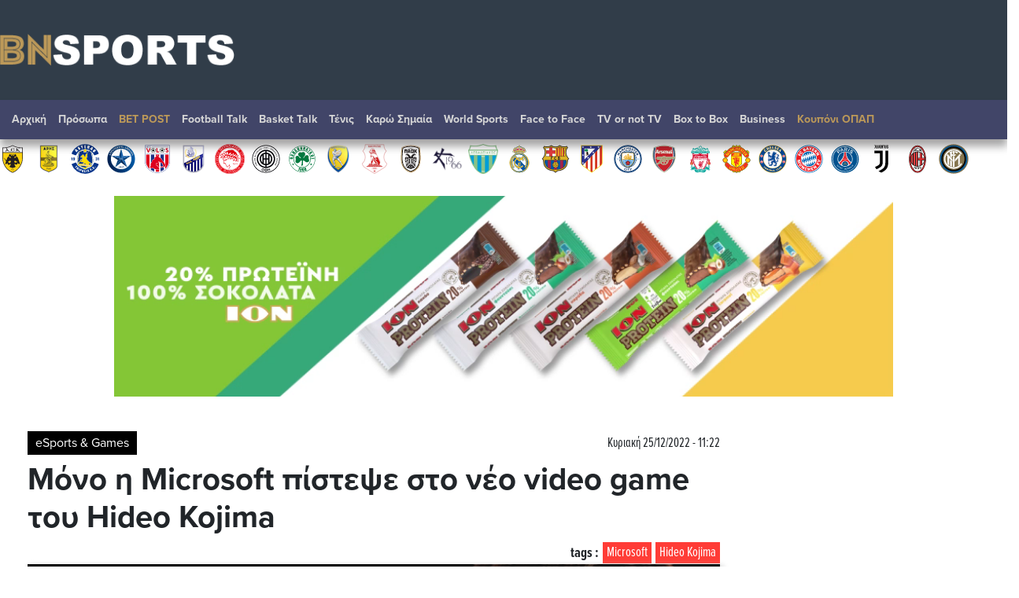

--- FILE ---
content_type: text/html; charset=UTF-8
request_url: https://www.bnsports.gr/ad/euroxx970x250/index.html
body_size: 280684
content:



<!DOCTYPE html>

<html prefix="og: http://ogp.me/ns#" xmlns="http://www.w3.org/1999/xhtml" xml:lang="el-gr" lang="el-gr" dir="ltr">

<head>
<meta charset="UTF-8">
<meta http-equiv="X-UA-Compatible" content="IE=edge">
<meta name="viewport" content="width=device-width, initial-scale=1, shrink-to-fit=no">
<link rel="apple-touch-icon" sizes="180x180" href="/apple-touch-icon.png">
<link rel="icon" type="image/png" sizes="32x32" href="/favicon-32x32.png">
<link rel="icon" type="image/png" sizes="16x16" href="/favicon-16x16.png">
<link rel="mask-icon" href="/safari-pinned-tab.svg" color="#7f888a">
<meta name="msapplication-TileColor" content="#da532c">
<meta name="theme-color" content="#ffffff">
<base href="https://www.bnsports.gr" />  
 

<meta http-equiv="Content-Language" content="el">
<meta http-equiv="refresh" content="680" />
<meta name="copyright" content="bnsports.gr">
<meta name="publisher" content="bnsports.gr">


<title>bnsports.gr</title>
<link rel="canonical" href="https://www.bnsports.gr" />
<meta name="description" content="Αθλητική ενημέρωση ">	

 



	<link rel="stylesheet" href="https://use.typekit.net/gcl7jmp.css">	 


	<link rel="stylesheet" href="https://maxcdn.bootstrapcdn.com/bootstrap/4.5.2/css/bootstrap.min.css">
	<script src="https://ajax.googleapis.com/ajax/libs/jquery/3.5.1/jquery.min.js"></script>
 
	
	<script src="https://maxcdn.bootstrapcdn.com/bootstrap/4.5.2/js/bootstrap.min.js"></script>
	<link rel="stylesheet" href="https://www.bnsports.gr/css/bankingnews.css">
<!-- Project Agora -->
<!-- <script async src="//pahtpw.tech/c/bnsports.gr.js"></script> -->
 <script async src="https://pagead2.googlesyndication.com/pagead/js/adsbygoogle.js?client=ca-pub-2436326819179152" crossorigin="anonymous"></script>
 

 <!-- <link rel="stylesheet" type="text/css" href="https://maxcdn.bootstrapcdn.com/font-awesome/latest/css/font-awesome.min.css" />
 -->
 
 

<style>

body {font-display:Arial}
.sticky {
  position: fixed;
  top: 0;
  width: 100%;
}
body.inner	.quicklinks {background:rgba(0,0,0,.07)}
.quicklinks .news {    margin-right: 6px;} 	
.topzone  .card-3 .image-wrapper, .topzone .card-4 .image-wrapper { padding-bottom: 66.2%;}
.topzone  .card-3 h2, .topzone .card-4 h2 { font-size: 26px;}
.topzone .cards .has-top-topic .card:first-child h2  {background:#000;}
.topzone .cards .has-top-topic .card:first-child h2::before {    content: "";
    background: -webkit-gradient(linear,left top,left bottom,from(transparent),to(#000));
    background: linear-gradient(transparent,#000);
    position: absolute;
    top: -65px;
    left: 0;
    height: 65px;
    width: 100%;} 
	.topzone .cards .card.card-0  h2 {font-size:30px}

.video {width:100%}
.video iframe {width:95%!important;margin: 0.5em;}
.zone00 .publish_date {font-size:10px;opacity:0.9;}
.twitter-box iframe {background:#e4e4e4a1;    border: 1px solid #ccc;}
.Speculator {background: red;}
.Speculator h3.main_title {position:relative;z-index:0;border-bottom: 3px solid yellow;line-height: 100%;margin-bottom: 6px;color:yellow;font-weight: bold;font-size:30px}
.Speculator h3.main_title  a{color:yellow;text-shadow: 1px 1px 2px black, 0 0 1em blue, 0 0 0.2em darkblue;}
.Speculator h3.article_title .publish_date,
.Speculator h3.article_title  a{color:#fff;}
.Speculator h3.article_title a:hover {color:#000;}


@media (min-width: 768px) {
	.topzone .cards .has-top-topic .card:last-child {padding-left: 0.5rem;}
	.topzone .cards .has-top-topic .card-1 {padding-right: 0.5rem;}
	.topzone .cards .has-top-topic .card-2 {padding-left: 0.5rem;}
	.topzone .cards .has-top-topic .card-4 {bottom: 1px;position: absolute;}
	.tab-content .publish_date {font-size:10px;opacity:1}
	.tab-content  article.card {margin-top:15px;padding-bottom:15px;    border-bottom: 1px dotted #929292;}
	.tab-content  article.card.nimg {margin-top:15px;margin-bottom:15px;    padding: 10px 10px;}
	.tab-content  article.card.nimg h3 {font-size:20px}
	.tab-content  article.card figure {margin-left:5px;}
	 
	.col-md-4.tab {padding-right:0;}
	.tabs .tab-content {width:100%;}

	.tabs-container .nav.nav-tabs {margin-bottom:0;}
	.nav-tabs .nav-item {width:33%;}
	.nav-tabs .nav-item a {text-align:center;}
	 #tab_twitter {width: calc(100% + 6px);}

	.nav.nav-tabs .nav-item .nav-link.active {color:#FF3C36}
	
}
.tabs-container{ background: #e4e4e4a1;}
.tab-content {max-height: none!important;}
.tab-content h3 {margin-top:0;margin-bottom:0;}
#tab_mostread,
#tab_news {    max-height: 720px;
    overflow-y: auto;
    overflow-x: hidden;
    width: calc(100% + 6px);
    }

	.card img {background:#e4e4e43b;}
	.card .card-list-item:hover{transform: scale(1.005); } 
	.tabs-container	.card:hover{transform: scale(1.05); box-shadow: 0 10px 20px rgba(0,0,0,.12), 0 4px 8px rgba(0,0,0,.06);}
	.item_head a img {box-shadow: 3px 3px 8px hsl(0, 0%, 70%);}
	.item_head a:hover img {box-shadow: 3px 3px 8px hsl(0, 0%, 70%);}
	body1:before {    content: '';
    position: absolute;
    bottom: 0;
    left: 0;
    width: 100%;
    height: 40%;
    background:#fff1e042;
    z-index: 0;
    transform: skewY(-5deg) scale(1.5);}




	#tab_mostread::-webkit-scrollbar {
    width: 12px;
}

#tab_mostread::-webkit-scrollbar-track {
    -webkit-box-shadow: inset 0 0 6px rgba(0,0,0,0.3); 
    border-radius: 0px;
}

#tab_mostread::-webkit-scrollbar-thumb {
    border-radius: 10px;
    -webkit-box-shadow: inset 0 0 6px rgba(0,0,0,0.5); 
}
#tab_mostread::-webkit-scrollbar,
#tab_news::-webkit-scrollbar {  width: 3px;}
#tab_mostread::-webkit-scrollbar-track ,
#tab_news::-webkit-scrollbar-track {-webkit-box-shadow: inset 0 0 6px rgba(255,255,255,0.9);}
#tab_mostread::-webkit-scrollbar-thumb ,
#tab_news::-webkit-scrollbar-thumb { -webkit-box-shadow: inset 0 0 6px rgba(255,0,0,0.7);}

@media (min-width: 1240px) {
.article_container{max-width:1240px;margin-bottom: 60px;}
.oikonomia .main_title {font-size:62px;margin-top:-38px;text-align:center;}

}
.no-limit-lines a {-webkit-line-clamp: 99!important;}

.article_container .news-image img {box-shadow: 3px 3px 8px hsl(0, 0%, 70%);}
.article_container .itemIntroText {margin:20px 0; padding:15px 0 15px 20px;border-left:10px solid #C0C0C0}
 
.article_container .news-category-date  {margin-bottom:10px;}
.article_container .news-category-date a {padding:5px 10px;background:#000;color:#fff}
.article_container .news-category-date a:hover {background:#FF3C36;color:#fff}

.article_container .news-publish_date {float:right; }
.article_container .news-publish_date  .publish_date  {opacity:1;font-size:17px;font-family:'proxima-nova-extra-condensed';}

.article_tag {background:#FF3C36;color: #fff ;font-family: 'proxima-nova-extra-condensed';font-size:18px;float: right;padding: 0 5px;margin-left: 5px;}
.article_tag:hover {background:#000;color: #fff;}
.tags_span {font-family: 'proxima-nova-extra-condensed';font-size:19px;float: right;font-weight: bold;}

.article_container .article_text_in  {font-size: 18px;    border-bottom: 5px solid #e4e4e4a1; padding-bottom: 10px;}
.article_container .article_text_in b  {font-weight: 800;}
.article_container .article_text_in strong  {font-weight: 800;}
.article_container .article_text_in .itemFullText img {max-width: 100%;margin: 15px 0;min-width: 100%!important;height: auto!important;}
.article_container .article_text_in .itemFullText img.img_right {max-width: 40%;min-width: 40%!important;margin: 15px 0;height: auto!important;    float: right;    display: inline-block;}
.article_container .article_text_in .itemFullText img.img_right_orig {max-width: none;min-width: 0%!important;margin: 15px 0;height: auto!important;    float: right;    display: inline-block;}

.article_container .article_text_in .itemFullText table {max-width: 100%;width: auto!important;}
.article_container .article_text_in .itemFullText table tr {    border: 1px solid #ccc;}
.article_container .article_text_in .itemFullText table tr td {border: 1px solid #ccc;    padding: 5px 10px;}
.article_container .article_text_in .itemFullText table tr td p {margin:0;}

.article_container  .article_info { padding: 10px 0; border-bottom: 1px solid #ccc;  border-bottom-style: dashed;}
.article_container  .author-post-name {margin-bottom:0;text-align: right; font-size: 19px;font-family: 'proxima-nova-extra-condensed';    font-weight: 600;}
.article_container  .author-post-name a {font-size: 19px;font-family: 'proxima-nova-extra-condensed';    font-weight: 600;color: red;}
.article_container  .author-post-name a:hover {color: #000;}

.article_container  .article_symbol,
.article_container  .article_symbol  span{font-size: 19px;font-family: 'proxima-nova-extra-condensed';     font-weight: 600;}
.article_container  .article_symbol  a{margin-right: 5px;padding: 2px 5px; color: red;background: #eae6e6;}
.article_container  .article_symbol  a:hover{color:#000}

.article_container .article_related {float: right; background: #f2f2f2; margin-left: 20px;padding: 5px 15px; max-width: 34%;}
.article_container .article_related h6 {font-family: 'proxima-nova-extra-condensed';    font-weight: 600;color: red; font-size: 30px;text-align: center; border-bottom: 3px solid red;margin: 16px 0;}
.article_container .article_related h3 {font-family: 'proxima-nova-extra-condensed';    font-weight: 600;font-size: 18px;}
.article_container .article_related img {min-width: auto;margin:0;}
.article_container .article_text_in .itemFullText .article_related img {min-width: auto;margin:0;    max-height: 100%;}
	
.article_container .latest_under_article  {    background: #e4e4e4a1;padding-top:15px; }
.article_container .latest_under_article h3  {font-size: 1.1rem; }
.article_container .latest_under_article .title_roi h3  {font-size: 3.0rem;text-align:center;}
.article_container .latest_under_article .card-list-item  {border:0; }
.article_container .latest_under_article .card  {margin:0; }

.article_container .category_under_article   {margin-top:80px;margin-bottom:20px;}
.article_container .category_under_article .title_category h3  {font-size: 3.4rem;text-align:center;}

.article_container #readmore .bg0 {background:#e4e4e4a1;padding:2px;}

.article_text_container {margin-bottom: 60px;}
.article_text_container {position: relative;}
.article_text_in {padding-left: 70px;}
.article_toolbox_container {position: absolute;top:0;left:0;bottom: 1px;max-width: 70px;}
.metoxes .article_toolbox_container {top:36px}
.article_toolbox_in  {position: -webkit-sticky; position: sticky;top:49px}
.at-share-tbx-element .at-share-btn:focus, .at-share-tbx-element .at-share-btn:hover {transform:none!important;}
.article_toolbox_in .at-share-tbx-element .at-share-btn {    padding: 7px 5px;background: #fff!important;    margin: -1px 0 0 0;    color: #a2a2a2;    border: solid 1px #e5e3e3;    width: 50px;    text-align: center;}
.article_toolbox_in .at-share-tbx-element .at-share-btn:hover {background: #d4d4d4!important; }

.article_chart .symbol {border-top:10px solid #EEEEEE;border-bottom:10px solid #EEEEEE;}
.article_chart .symbol .name  {font-weight: bold;}
.metoxes .article_chart .symbol {border-top:0;border-bottom:0;}
.metoxes .card_title  .value {margin: 0 10px;}
.metoxes .article_chart .info1 {font-size:19px;}

.metoxes .type button,
.metoxes .type a {background: #ff3c36;  color: #fff;
    padding: 0px 10px;    height: 32px;    line-height: 32px;
	margin-right: 6px;
    margin-top: 6px;
    white-space: nowrap;
    float: left;
    display: block;
   
}
.metoxes .type a.active {background: #000;} 


.article_chart  {margin-top: 15px;}
.article_chart  .sign_up,.article_chart  .sign_down {height: 0; width: 0;border-left: 15px solid transparent;  border-right: 15px solid transparent;    float: left; margin-top: 0px;}
.article_chart  .sign_up    {border-bottom: 25px solid #0EA600;}
.article_chart  .sign_down  {border-top: 25px solid #FF0000;}
.article_chart .value {font-size: 24px;font-weight: bold;}
.article_chart .change {text-align: right;}
.article_chart .bordertopgray {border-top:10px solid #EEEEEE;}
.article_chart .detail {font-size: 16px;font-family: 'proxima-nova-extra-condensed';    margin-top: 4px; padding-top: 4px;}
.article_chart .row.gray {background-color: #EEEEEE; }

.article_chart.left_area_only{padding-left: 4px;padding-right: 4px;margin-top: 0;}
.article_chart.left_area_only .symbol{border: 0;}
.article_chart.left_area_only .left_area {    flex: 0 0 100%; max-width: 100%;}
.article_chart.left_area_only .right_area {display: none;}

.topzone .article_chart .symbol {border:2px solid #EEEEEE;}
.topzone .article_chart .symbol  {background:#f9f9f5}
.topzone .article_chart  {margin-top:8px;}
.topzone .article_chart .live {background: #000;
    color: #fff;    
    padding: 2px 5px;
    font-size: 12px;
    letter-spacing: 1px;
    float: right;
    margin-right: -9px;
    }



.popover {max-width: 380px;width: 380px;}
.popover-body {background-color: #000;color: #fff;}
.popover .article_chart .row.gray {    background-color: #333;}
.popover .article_chart .bordertopgray {     border-top: 10px solid  #333;}

.category_under_article {padding:0}

.category_container .title{font-size:5.1rem;line-height:120%;text-align:center;}

.category_container .top_category  {background:#f5f5f5}

.category_container .top_category .box-1 .item_head h3 a {-webkit-line-clamp:5}
.category_container .top_category .box-2 .item_head h3 {font-size:18px!important;}
.category_pagination {border-top:1px solid #d3d3d3;border-bottom:1px solid #d3d3d3;}
.category_pagination .pagination {margin-top:1rem;}
.category_pagination .pagination .page-link {border: 0;}
.page-item      .page-link {color:#000 ;}
.page-item.active .page-link {background-color:#ce2b2b ;}
.page-item .page-link {border-color: #ccc;box-shadow:none}

.MarketSnapshot .col-md-2 {flex: 0 0 12.50%; max-width: 12.50%}
.MarketSnapshot .card   {color:#000;border-radius:0;    border-left: 4px solid #d4d4d4;margin-top:10px;margin-bottom:10px}
.MarketSnapshot .card_upx {background:#0EA600}
.MarketSnapshot .card_downx {background:#ce2b2b}
.MarketSnapshot .line1 ,.MarketSnapshot .line2  {margin-left:15px;}


.MarketSnapshot .name  {float:left;color:#0f6cc9;font-size:14px;font-weight:700}
.MarketSnapshot .value {float:right;color:#000;font-size:14px;font-weight:700}
.MarketSnapshot  .change {float:right;font-size:12px;font-weight:700;}
.article_chart   .card_up   .change,
.MarketSnapshot  .card_up   .change {color:#0EA600}
.article_chart   .card_down .change,
.MarketSnapshot  .card_down .change {color:#FF0000}


.MarketSnapshot  .sign_up,.MarketSnapshot  .sign_down{height: 0; width: 0;border-left: 5px solid transparent;  border-right: 5px solid transparent;    float: left;    margin-top: 4px;}

 
.MarketSnapshot  .sign_up   {border-bottom: 10px solid #0EA600;}
.MarketSnapshot  .sign_down {border-top: 10px solid #ce2b2b;}
.MarketSnapshot   {max-width:100%;overflow-x:scroll}
.MarketSnapshot .container {min-width:1200px}
.overflow_x_hidden {overflow-x:hidden}


.navbar li a{font-size:14px;}
.navbar ul.navbar-nav li a:hover{color:#000!important;}
.navbar li.nav-item-bnsport span {color:#406493}
.navbar ul.navbar-nav li .dropdown-menu  a{color:#000!important;}
.navbar ul.navbar-nav li .dropdown-menu a:hover{color:#FF3C36!important;}

/*.navbar li a{position:relative}
.navbar li a::before { 
  position: absolute;
  content: "";
  width: 100%;
  height: 3px;
  bottom: 0px;
  left: 0px;
  background: #fff;
  transition: transform 0.5s;
  transform: scaleX(0);
  transform-origin: bottom;}
  .navbar li a:hover::before {transform: scaleX(0.9);
  transform-origin: top;}
  */
.navbar .logo_nav ,
.navbar .share-links {display:none;}
.navbar .share-links {vertical-align: middle;font-weight: 400;  }
.is-sticky .search_func .btn_search .fas ,
.navbar .share-links a {   margin-top: 4px; text-align: center;width: 30px; height: 30px; border-radius: 30px;margin: 0 1px;  overflow: hidden; font-size: .8rem;color:#ccc; box-shadow: 0 1px 1px 0 rgba(0,0,0,.2);position:relative;}
 
.navbar .share-links a::before {text-indent: 0; position: absolute;left: 0;right: 0;top: 0;bottom: 0;line-height: 23px; height: 22px;  margin: auto;   z-index: 2;}
.navbar .share-links a.fa-facebook-f:hover {background:#3b5a9a;color:#fff}
.navbar .share-links a.fa-twitter:hover    {background:#1aa9e1;color:#fff}
.is-sticky   .btn_search:hover  .fas  {background:#FF3C36;color:#fff}

.is-sticky {z-index:10;background:#fff;  position: fixed;  top: 0;width:100%;}
.is-sticky .navbar li a{font-size:13px;}
.is-sticky .top {display:none!important;transition: all .25s;}
.is-sticky .logo_nav {display:block;transition: all .25s;}
.is-sticky .logo_nav img { height:18px;}
.is-sticky .share-links {display: inline-block;}
.is-sticky .search_func .btn_search {font-size:0;}
.is-sticky .search_func .btn_search .fas { line-height:30px;padding-left:0;}

.is-sticky .navbar {box-shadow: 0 3px 0 0 rgba(0,0,0,.06);background: #fff;}
.is-sticky .navbar a.nav-link  {color:#000!important;}
.is-sticky .navbar a.nav-link:hover  {color:#FF3C36!important;}


xx.is-sticky header .dv200 {display:none!important;}
x.is-sticky header a.logo {padding:5px 0}
x.is-sticky .dvlogo {max-width:18%;}
.publish_date time{margin-right:0;} 
.read_more {border-top:0;text-align:center;} 
.read_more a{position:relative;color:#666;border:1px solid #ccc;padding:5px 10px;font-family:inherit;font-size:14px;transition: all 0.3s ease;} 
.read_morex a:after {position: absolute;  content: "";  width: 100%;  height: 0;  top: 0;  left: 0;  z-index: -1;  background: #ccc;  transition: all 0.3s ease;}
.read_more a:hover{color:#FF3C36; background: #ccc;} 
.read_morex a:hover:after {top:auto;bottom:0;height:100%}

footer{color:#fff;background: #496FA0;
    padding: 40px 0 80px 0;
    position: relative;
    background-image: /* linear-gradient(355deg, #7089F7 0%, #BD32D3 160%); */ linear-gradient(2deg, #313D49 15%, #BD32D3 133%);
} 
footer .top {    font-size: 24px; } 
footer a  { color:#fff;} 
footer a:visited  { color:#fff;} 
footer a:hover{ color:#FF3B35;} 
.footer_menu a {padding:0 10px}
.logo_nav.mob {display:none;}
footer img{max-width:90%;}
header .right .opts .icon-twitter:hover {color:#1DA1F2}
header .right .opts .icon-facebook2:hover {color:#4267B2;}
header .right .opts .icon-rss:hover {color:#EE802F;}
.at-svc-facebook:hover .at-icon-facebook {fill:#4267B2!important}
.at-svc-twitter:hover .at-icon-twitter {fill:#1DA1F2!important}
.at-svc-linkedin:hover .at-icon-linkedin {fill:#2867B2!important}
.at-svc-email:hover .at-icon-email {fill:#fff!important}
.at-svc-compact:hover .at-icon-addthis{fill:#ff0000!important}

.inner .main_news {background:#FFF;z-index: 1;  position: relative;}
.video-container {
    overflow: hidden;
    position: relative;
    width:100%;
}

.video-container::after {
    padding-top: 56.25%;
    display: block;
    content: '';
}

.video-container iframe {
    position: absolute;
    top: 0;
    left: 0;
    width: 100%;
    height: 100%;
}

@media (max-width: 1200px) {

.article_container	.article_toolbox_container {display: none;}
.article_container	.article_text_in {padding-left: 0;}

}
@media (min-width: 768px) {

	.cards-inline h3 {margin-top:0;margin-bottom:0;}
	.category_container .top_category {margin-left: 0px;margin-right: 0;padding-left:0 ;padding-right:0 ;}
	.category_container .top_category .box-1 .item_head h3 {font-size:38px!important;}
	

}
@media (max-width: 768px) {
	.article_container h1 {font-size:32px;}
	.article_container .article_text_in  {font-size: 16px;}
	.topzone .cards .has-top-topic .card:first-child h2 {position:relative;    margin: 0}
	.category_container .title{font-size:2rem;}
	.category_container .top_category .box-2 .card {flex: 0 0 50%; max-width: 50%;}
	.category_pagination .pagination .page-item {display: none;}  
	.category_pagination .pagination .page-item.page-Previous ,
	.category_pagination .pagination .page-item.page-next {display: block}
}

@media (max-width: 576px) {
	.article_container h1 {font-size:24px;}	
header .container {position:relative;}
header .icons{position:absolute;right: 0;top :0}
header .icons .opts {padding-top:5px;}

}
</style>


<style>
    @media all and (-ms-high-contrast:none)
     {
		.topzone .card-1,.topzone .card-2 {max-width:50%;}
				 
		.topzone .widget-ads .row{display:block;}
		.main_news .row{width:100%;flex-basis: 100%}
		.cards{flex :0 0 100%}
		.fix_flex{flex :0 0 100%}
		.zone00 .card {flex :0 1 17%}
		#readmore, .d-md-flex { width: 100%;display:block!important;}
		.cards h2 a, .cards h3 a {display:inline-block}
     }

nav a {font-weight:700!important;}
.quicklinks {margin-top:8px;}
.quicklinks .news a {font-weight:bold;}
	
.dv210 ,.dv211 ,.dv212 ,.dv213 ,.dv214 ,.dv215 ,.dv216 ,.dv217 
{
	margin: 60px 0;
    text-align: center;
}
@media (min-width: 992px) {
.widget-billboard.responsive-fix {
    max-width: none;
}	
	}

  .navbar .logo_nav_after{display: none!important;}
  .navbar .logo_nav_before{display: none!important;}
  .is-sticky .navbar .logo_nav_before{display: block!important; margin-right: 20px;transition: all .25s;}
@media (max-width: 1380px) {
  .is-sticky  .navbar  ul li.home{display:none;}
  .search_func.dropdown .btn_search {font-size: 0;}
}

@media (max-width: 1200px) {
  #header .top {display:none;}
  .navbar {background: #fff;    padding: 40px 20px;border-bottom: 14px solid #ff0000;}
  .navbar .logo_nav {display:block;max-width:70%}
  .navbar .logo_nav img {max-width:100%}
  .navbar .logo_nav_before{display: none!important;}
  .is-sticky .navbar .logo_nav_before {display: none!important;}
  .navbar .logo_nav_after{display: block!important;}
  
  #btn_search {color:#000;}
  .navbar .navbar-toggler {z-index:9999;border: 0;}

  .navbar-light .navbar-toggler .navbar-toggler-icon {    background-image: url(img/close-nav.svg);} 
  .navbar-light .navbar-toggler.collapsed .navbar-toggler-icon {
    background-image: url("data:image/svg+xml,%3csvg xmlns='http://www.w3.org/2000/svg' width='30' height='30' viewBox='0 0 30 30'%3e%3cpath stroke='rgba%28255, 255, 255, 0.9%29' stroke-linecap='round' stroke-miterlimit='10' stroke-width='2' d='M4 7h22M4 15h22M4 23h22'/%3e%3c/svg%3e");
}
  .navbar ul.navbar-nav {padding-top:85px}
  .navbar ul.navbar-nav li a {color:#000!important;}
  nav .search_func .dropdown-menu {transform: none!important;left:auto!important;width: 80%;max-width: 440px;    padding-top: 58px;
    padding-right: 30px!important;padding-left: 30px!important;top: 1px; right: 1px; position: fixed;    height: 100vh;overflow-y: scroll;}
  nav .search_func .dropdown-menu .close {font-size: 61px; z-index: 999; opacity: 1;}    
  nav .search_func .dropdown-menu .col-md-8{ flex: 0 0 66.666667%; max-width: 66.666667%; }
  nav .search_func .dropdown-menu .col-md-4{     flex: 0 0 33.333333%;    max-width: 33.333333%;}


  .is-sticky .navbar {padding-bottom:10px;  padding-top:10px;    border-bottom: 2px solid #ff0000}
  .is-sticky .dropdown.search_funcXX {display:none;}
  .is-sticky .logo_nav   {max-width:50%}
  .is-sticky .logo_nav img {height:auto!important;max-width:80%}
  .is-sticky .share-links{display:none;}
  
  
  .navbar .navbar-collapse {    position: fixed;
    top: 0;
    left: 0px;
    height: 100vh;
    background: #fff;
    padding-left: 20px;
    padding-right: 70px;
    box-shadow: 4px 0 10px 2px #1c1c1c45;}

    .navbar-collapse.collapsing {
        height: 100%;
        left: -75%;
        transition: height 0s ease;
    }

    .navbar-collapse.show {
        height: 100%;
        left: 0;
        transition: left 400ms ease-in-out;
    }

    .navbar-toggler.collapsed ~ .navbar-collapse {
        transition: left 400ms ease-in;
    }

}
.stoixima1 {visibility: hidden;}
.stoixima2 {display:none!important;visibility: hidden;}
@media (max-width: 992px) {
  .dv210, .dv211, .dv212, .dv213, .dv214, .dv215, .dv216, .dv217 {display:none!important;}
.stoixima1 {display:none!important;visibility: hidden;} 
.stoixima2 {display:block!important;visibility: hidden;} 
  #gd .chart{margin:auto;}
  .itemFullText .article_related {display:none;}
  .skin_right ,skin_left {display:none!important}
}
@media (max-width: 576px) {
   
  .tabs-container {display:none;}
  .inner .qc-cmp2-persistent-link {bottom:56px!important;}
  aside.widget.article_chart .mb-3 { max-width: 340px;    margin: auto;}
  aside.widget.article_chart .dv201 {display:none;}
}
@media (max-width: 1560px) {
   
   #ad_slide_left01 {display:none;}
 }

 .category.category_afieroma {background:url(img/sponsor/bg.png);  background-attachment: fixed;
  background-position-y: -188px;}


  #sports1 * {z-index: unset;}
.bg-black {background-color: black;}
.bg-bluewhite{
/*background: #7286f6;*/
background: #313D49;
/* background: rgb(84,120,166);
background: linear-gradient(335deg, rgba(84,120,166,1) 0%, rgba(84,120,166,0.35) 100%);
*/
}

#sports .topzone { background:#496FA0;padding: 40px 0 80px 0; position:relative;  background-image: /* linear-gradient(179deg, #7089F7 0%, #BD32D3 160%); */ linear-gradient(179deg, #313D49 60%, #BD32D3 133%)}

#sports #blacktop{display: none;}
#sports .dv200{z-index: 10;padding-left: 20px;}


#sports a:hover {color:#406493 ;}
#sports #header .icons{z-index: 1;background-image: url(img/me_tin_ypografi.png) no-repeat;}

#sports #header .opts  {position: absolute;
    height: 101px;
    width: 283px;
    bottom: -21px;
    right: 1px;
    background:none;}
 
 
    
#sports #header .container .top{ padding-top: 10px;   padding-bottom: 10px;}
#sports header a.logo {padding:23px 0  ;}

#sports nav.navbar {background:#414568;box-shadow:0 9px 10px rgb(24 23 23 / 39%);}

 

#sports nav.navbar .container {padding-top: 0;padding-bottom: 0;}
#sports nav.navbar ul {background:rgb(65,69,104);height: 50px;padding-top: 6px;padding-bottom: 6px;position: relative;}
#sports .navbar ul.navbar-nav li a {    color: #d6d6d6!important;}

#sports .tabs-container {margin-top: 8px;}
#sports .tabs-container .nav-tabs .nav-item{display: none;}
#sports #tab_mostread, #sports #tab_news {    max-height: 881px;}
#sports .tabs-title a {color:#406493 ;}
#sports  .nav.nav-tabs .nav-item .nav-link.active {color:rgb(64, 99, 145) ;}

#sports header .teams {background:white;padding-top:2px}
#sports header .teams .col {padding: 0 4px;}
#sports header .teams .col-teams {padding:  4px;}
#sports header .teams .col-teams:first-child  {padding-left:12px;}
#sports header .teams .team_icon {width:38px;}

#sports #tab_mostread::-webkit-scrollbar-thumb, #sports #tab_news::-webkit-scrollbar-thumb {    -webkit-box-shadow: inset 0 0 6px rgb(64 99 145 / 70%);}

#sports .football {background: url(img/ball_net_fix4.webp) ; background-size: cover;}
#sports .basketball {background: url(img/bg_basketball.webp) right top; background-size: cover;}

#sports .Card-BuzzerBeater {background: black;border-radius: 0; padding:5px 5px;}
#sports .Card-BuzzerBeater h4, 
#sports .Card-BuzzerBeater h3 {color:white;}
#sports .Card-BuzzerBeater a  {color: white;}
#sports .Card-BuzzerBeater a:hover {color: gray;}
#sports .titles_center_large .Card-BuzzerBeater .category_title {font-size: 20px;color: white; text-align: left;   
     padding-bottom: 0!important;  padding-top: 5px!important;border-bottom: 1px solid #CCCCCC;}

#sports .Card-BuzzerBeater .category_title .name {font-size: 20px;float: right;color: lightgray;font-style: italic;}
#sports .Card-BuzzerBeater .category_title  a {font-family: proxima-nova; }
 
#sports .facetoface {background: url(img/bf_facetoface.webp) no-repeat center  center;background-size: cover;}
#sports .facetoface img {box-shadow:none}
#sports .facetoface a {color:#fff}
#sports .facetoface  .titles_center_large .category_title{font-size:56px;}
#sports .facetoface .publish_date {color:#fefefe;}

#sports .karo_simaia  {background: url(img/bg_karo_simaia.webp) no-repeat center  center;background-size: cover;}
#sports .tenis  {background: url(img/bg_tenis.webp) no-repeat left  top #B3D1DB; }
#sports .titles_center_large .tenis   .category_title{border-bottom :2px solid #fff;}
#sports .titles_center_large .tenis  .read_more a {border: 1px solid #fff  ; color: #000;;}
#sports .prosopa  {background:#f8f9fa;}
#sports .prosopa  .titles_center_large .category_title {font-size:56px;}

#sports .euro2020 {background:transparent;}
#sports .euro2020 .card-list-item {background:#fff;}
#sports .euro2020 .card-list-item h3 {padding: 0px 5px;}

#sports .euro2020  .titles_center_large {background: url(/img/bg_euro.jpg) no-repeat;padding-top: 84px;}
#sports .euro2020  .titles_center_large .category_title{font-size:56px; color: #000; padding-top: 0!important; text-align: left;border: 0;  }
#sports .euro2020  .item_head a img {    box-shadow: none;}
#sports .euro2020 .category_title a {color: #fff;
font-family: Arial;
font-size: 44px;
font-style: italic;
font-weight: bolder;
position: relative;}

#sports .eurobasket2022 {background:transparent;}
#sports .eurobasket2022 .read_more a {color:#fff;}
#sports .eurobasket2022 .card-list-item {background:#fff;}
#sports .eurobasket2022 .card-list-item h3 {padding: 0px 5px;}
#sports .eurobasket2022  .titles_center_large {background: url(/img/bg_EUROBASKET2022.jpg) no-repeat;padding-top: 57px;}
#sports .eurobasket2022  .titles_center_large .category_title{font-size:56px; color: #000; padding-top: 0!important; text-align: left;border: 0;  }
#sports .eurobasket2022  .item_head a img {    box-shadow: none;}
#sports .eurobasket2022 .category_title a {color: #000;font-family: Arial;font-size: 44px; font-weight: bolder;position: relative;}

#sports .mountial2022 {background:transparent;}
#sports .mountial2022 .read_more a {color:#fff;}
#sports .mountial2022 .card-list-item {background:#fff;}
#sports .mountial2022 .card-list-item h3 {padding: 0px 5px;}
#sports .mountial2022  .titles_center_large {background: url(/img/bg_qatar2022.jpg) no-repeat;padding-top: 57px;}
#sports .mountial2022  .titles_center_large .category_title{font-size:56px; color: #000; padding-top: 0!important; text-align: left;border: 0;  }
#sports .mountial2022  .item_head a img {    box-shadow: none;}
#sports .mountial2022 .category_title a {color: #000;font-family: Arial;font-size: 44px; font-weight: bolder;position: relative;}


 
#sports .olympicgames2020 {background:transparent;}
#sports .olympicgames2020 .card-list-item {background:#fff;}
#sports .olympicgames2020 .card-list-item h3 {padding: 0px 5px;}

#sports .olympicgames2020  .titles_center_large {background: url(/img/bg_tokyo2020.jpg) no-repeat;padding-top: 84px;}
#sports .olympicgames2020  .titles_center_large .category_title{font-size:56px; color: #000; padding-top: 0!important; text-align: left;border: 0;  }
#sports .olympicgames2020  .item_head a img {    box-shadow: none;}
#sports .olympicgames2020 .category_title a {color: #000;
font-family: Arial;
font-size: 44px;
 
font-weight: bolder;
position: relative;}


@media (max-width: 1000px) {

    #sports .olympicgames2020  .titles_center_large .category_title{font-size:56px; color: #000; padding-top: 0!important; text-align: center;border: 0;  }
    #sports .olympicgames2020 .category_title a {color: #000;
        font-family: Arial;
        font-size: 38px;
         
        font-weight: normal;
        position: relative;}
}


#sports .final-four-2022 {background:transparent;}
#sports .final-four-2022 .card-list-item {background:#fff;}
#sports .final-four-2022 .card-list-item h3 {padding: 0px 5px;}

#sports .final-four-2022  .titles_center_large {background: url(/img/bg-final-four-2022.jpg) no-repeat;padding-top: 84px;}
#sports .final-four-2022  .titles_center_large .category_title{font-size:56px; color: #000; padding-top: 0!important; text-align: left;border: 0;  }
#sports .final-four-2022  .item_head a img {    box-shadow: none;}
#sports .final-four-2022 .category_title a {color: #000;font-family: Arial;font-size: 44px;font-weight: bolder;position: relative;}
#sports .final-four-2022 .read_more a {background:#fff;color:#000;}


@media (max-width: 1000px) {

    #sports .final-four-2022  .titles_center_large .category_title{font-size:56px; color: #000; padding-top: 0!important; text-align: center;border: 0;  }
    #sports .final-four-2022 .category_title a {color: #000;
        font-family: Arial;
        font-size: 33px;
         
        font-weight: bold;
        position: relative;}
}


#sports .paris2022 {background:transparent;}
#sports .paris2022 .card-list-item {background:#fff;}
#sports .paris2022 .card-list-item h3 {padding: 0px 5px;}

#sports .paris2022  .titles_center_large {background: url(/img/paris2022.jpg) no-repeat;padding-top: 84px;}
#sports .paris2022  .titles_center_large .category_title{font-size:56px; color: #000; padding-top: 0!important; text-align: left;border: 0;  }
#sports .paris2022  .item_head a img {    box-shadow: none;}
#sports .paris2022 .category_title a {color: #000;font-family: Arial;font-size: 44px;font-weight: bolder;position: relative;}
#sports .paris2022 .read_more a {background:#fff;color:#000;}


@media (max-width: 1000px) {

    #sports .paris2022  .titles_center_large .category_title{font-size:56px; color: #000; padding-top: 0!important; text-align: center;border: 0;  }
	#sports .paris2022  .titles_center_large  {}
    #sports .paris2022 .category_title a {color: #000;
        font-family: Arial;
        font-size: 28px;
         
        font-weight: normal;
        position: relative;}
}



#sports .facetoface2 {    background: #e6ecf2;}

#sports .worldsports  {background: url(img/bg_worldsports.webp) no-repeat center  bottom #fefefd; }


#sports .games  {background: url(img/bg_games.webp) no-repeat center  center #fefefd; }
#sports  .games  .titles_center_large   .category_title{border-bottom :0;font-size:56px;}
#sports .games img {box-shadow:none}
#sports .games a {color:#fff}
#sports .games .publish_date {color:#fefefe;}

#sports .video .main_title {font-size: 60px;text-align: center;}
#sports .video h2 {font-size: 36px;}
#sports .video .featured h2 {font-size: 26px;padding-bottom: 0;}

  

#sports nav.navbar #navcol-1 ul li a:hover {color:#75C7EA!important } 


 
#sports .is-sticky nav.navbar ul {background: transparent;    padding-top: 8px;}
#sports .is-sticky nav.navbar #navcol-1 ul::before {display: none;}
#sports .is-sticky nav.navbar #navcol-1 ul::after {display: none;}
#sports .is-sticky nav.navbar  #navcol-1 ul li a{color: #d6d6d6!important;}
#sports .is-sticky nav.navbar  #navcol-1 ul li a:hover{color: #75C7EA!important;}


#sports .topzone .containerX {max-width: 1580px;}
#sportsx .topzone .XXcol-md-8{ max-width: 812px;}
#sportsx .topzone .XXcol-md-4{ max-width: 437px;}

#sports .topzone .cards {border: 0;}

#sports .topzone .boxholder {position:relative;}
#sports .topzone article.card-0 h2 {bottom: -24px;background-color: rgba(0, 0, 0, 0.80);width:100%}
#sports .topzone article.card-2X {margin-bottom: 0;}

#sports .topzone article.card-sm h2,
#sports .topzone article.card-1 h2,
#sports .topzone article.card-2 h2 {font-size: 18px;}

#sports .topzone article h2 {    position: absolute;
                                bottom: 0;
                                background: rgba(0, 0, 0, 0.74);
                                color: #fff;
                                padding: 5px 10px;
                                margin: 0 15px 0 0;}
#sports .topzone article h2 a {color:#fff}             


#sports .top_gun {background: url(img/top_gun_bg.webp) no-repeat;     background-size: cover;}
#sports .top_gun .category_title  {text-align: center;text-transform: uppercase;font-size: 42px;}
#sports .top_gun .category_title a{color: #fff;
    font-family: Arial;
    font-size: 44px;
    font-style: italic;
    font-weight: bolder;
    position: relative;}

#sports .top_gun .category_title a::before {
    display: block;
    content: '';
    border-top: 8px solid #fff;
    position: absolute;
    top: 50%;
    left: -150px;
    width: 145px;
    height: 2px;
}
#sports .top_gun .category_title a::after {
    display: block;
    content: '';
    border-top: 8px solid #fff;
    position: absolute;
    top: 50%;
    right: -165px;
    width: 145px;
    height: 2px;
}
#sports .top_gun .read_more a {border: 0;color: #fff;}
#sports .top_gun .read_more a:hover{border: 0;background: transparent;color: #414568;}

#sports .top_gun .card-list-item a img {box-shadow:none}
#sports .top_gun .card-list-item h3  {color:white;font-family: 'proxima-nova',Arial;font-weight: normal;font-size: 20px!important;}
#sports .top_gun .card-list-item h3 a {color:white;}
#sports .top_gun .card-list-item h3.names {color:red;}
#sports .top_gun .card-list-item h3.names span {background: #ffffff75;padding: 2px 5px;}
#sports .cards_shadow .item_head .card-list-item a img {box-shadow:none;}
#sports .cards_shadow .item_head .card-list-item {box-shadow:3px 3px 8px hsl(0deg 0% 70%)}
#sports .cards_shadow .item_head .card-list-item h3 {padding-left: 5px;padding-right: 5px;}

#sports .titles_center_large .category_title{ text-align: center;font-size: 42px;}

#sports #dv221 {margin-top: -30px;}

#sports aside.dv220_sports {margin-top: .5rem;;padding-top: 0;}

#sports .navbar .share-links {display: block;    margin-top: 6px; margin-right: 36px;}
#sports .navbar .share-links a {font-size: 1rem;}
#sports .navbar .share-links a:hover {font-size: 1rem;color:#fff;background:#3b5a9a}
#sports .ypografi_mob {display: none;}

 .betpost {background:#000;}
.betpost .publish_date{color:#fff}
.betpost a {color:#fff}
.betpost a:hover {color:#ddd}
.betpost a img {box-shadow:none;}
.betpost a:hover  img {box-shadow:none;}
.betpost   .category_title {border-bottom:0;font-size:48px;margin-bottom: 0;}

.TopStories .category_title span,
.betpost .category_title a {position:relative ;font-size:48px!important;    font-style: italic;color:#fff}

.TopStories .category_title span::before ,
.betpost .category_title a::before {
    display: block;
    content: '';
    border-top: 8px solid #fff;
    position: absolute;
    top: 40%;
    left: -166px;
    width: 145px;
    height: 2px;
}

.TopStories .category_title span::after,
.betpost .category_title a::after {
    display: block;
    content: '';
    border-top: 8px solid #fff;
    position: absolute;
    top: 40%;
    right: -165px;
    width: 145px;
    height: 2px;}
 
 
@media (min-width: 1140px) {


}

@media (min-width: 1200px) {
    .navbar-expand-xl .navbar-nav .nav-item .nav-link { padding-right: 7px;}
    .navbar-expand-xl .navbar-nav .nav-item:last-child .nav-linkXX { padding-right: 8px;}
}


 
@media (max-width: 1200px) {
	/*.teams {display:none;}*/
	
	 
	 	#sports .top_gun .category_title a::after,
		#sports .top_gun .category_title a::before ,
		.TopStories .category_title span::after, .betpost .category_title a::after,
		.TopStories .category_title span::before, .betpost .category_title a::before
		{display:none;}
    #sports .topzone {margin-top: 0;padding-top: 0;}
    #sports nav.navbar {
    background: linear-gradient(90deg, #313D49 27%, #BD32D3 133%);
    padding: 40px 20px;
    border-bottom: 14px solid #406493;}
    #sports .is-sticky .navbar {padding-bottom: 10px;  padding-top: 10px;}

    #sports nav.navbar #navcol-1 ul::before {display: none;}
    #sports nav.navbar #navcol-1 ul::after {display: none;}
    #sports nav.navbar ul {        background:none; padding-top: 85px;}
    #sports .navbar ul.navbar-nav li a {color:black!important}
    #sports nav.navbar #navcol-1 ul li a:hover {color:rgb(65,69,104)!important }
    #sports .navbar .share-links {position: absolute;bottom: -40px;       right: -40px;}
    #sports .is-sticky .navbar .share-links {display: none;}

    #sports .ypografi_mob {
        display: block;
    background: url(img/cristos_sotirakopoulos_sig.webp) no-repeat right bottom #000;
    height: 102px;
    width: 100%;
    }

    #sports .football {background-color: #f3f3f3;}
    #sports .games { background-size: cover;}
}

@media (max-width: 720px) {
    #sports .topzone article.card-0 h2 {position: relative;bottom: 0;margin-right: 0;}
    #sports .topzone .col-md-4 {margin-left: 5px;}
    #sports .topzone {padding-bottom: 0;margin-bottom: 0;}

}
@media (max-width: 576px) {
#sports .tabs-container {display: block; margin: 0 15px;padding: 20px;}
#sports .tabs-container figure {display: none;}

}

.facetoface2-oxi article:last-child {
background: #c5c5c5;
border-radius: 0;
padding: 15px;
margin-top: -7px;
}

iframe {max-width:100%;}
#adman-UID0,
#adman-display-fallback {display:none;}



.entry-content .image-wrapper iframe{    position: absolute;
    top: 0;
    bottom: 0;
    left: 0;
    width: 100%;
    height: 100%;
    border: 0;
}

.custom-shape-divider-bottom-1675153311 {
    position: absolute;
    bottom: 0;
    left: 0;
    width: 100%;
    overflow: hidden;
    line-height: 0;
    transform: rotate(180deg);
}

.custom-shape-divider-bottom-1675153311 svg {
    position: relative;
    display: block;
    width: calc(162% + 1.3px);
    height: 58px;
}

.custom-shape-divider-bottom-1675153311 .shape-fill {
    fill: #FFFFFF;
}


 .zone03X {display:none}
 #sports .navbar ul.navbar-nav li.gold a, .gold a {   color: #bc9959!important;}
 
 .kouponi_kentriki {    max-height: 400px;    overflow: hidden;}

.kouponi_kentriki .titlos_perioxon {    background: #bc9959;    padding: 4px 10px;}
.kouponi_kentriki .kouponi_search { display:none;}
.card-cat-span-170 {    background: url(img/bet.webp) no-repeat;
    display: block;
    position: absolute;
    width: 50px;
    height: 50px;
	    right: 9px;
    top: -4px


z-index: 99;}
 
 
 
.row.teams   {overflow-x: scroll;}
.row.teams .row  {  width: 1280px;   height: 48px;}
 
 
#sports .mountial2022 .titles_center_large .category_title a {color:#fff;}
#sports .mountial2022 .titles_center_large .category_title {
position: absolute;
    bottom:-422px;
	color:#fff;
 
}
 

.hid {display:none;}
.stoixima_front {display:block!important;}

.top_gun .itm2 {background:none!important;}
  </style>



<script>
function calcTime( offset) {
 
 var d = new Date();
 var utc = d.getTime() + (d.getTimezoneOffset() * 60000);

 var nd = new Date(utc + (3600000*offset));

 return nd.getHours()+':'+(nd.getMinutes()<10?'0':'') + nd.getMinutes();
}


function detectmob() { 
if( navigator.userAgent.match(/Android/i)
|| navigator.userAgent.match(/webOS/i)
|| navigator.userAgent.match(/iPhone/i)
|| navigator.userAgent.match(/iPad/i)
|| navigator.userAgent.match(/iPod/i)
|| navigator.userAgent.match(/BlackBerry/i)
|| navigator.userAgent.match(/Windows Phone/i)
){
 return true;
}
else {
 return false;
}
}


</script>

<!-- Global site tag (gtag.js) - Google Analytics -->
<script async src="https://www.googletagmanager.com/gtag/js?id=G-ZLCDZLCNX3"></script>
<script>
  window.dataLayer = window.dataLayer || [];
  function gtag(){dataLayer.push(arguments);}
  gtag('js', new Date());

  gtag('config', 'G-ZLCDZLCNX3');
</script>
 


</head>




<body    class ="" id="sports"  >
<div id="fb-root"></div>
	<div id="blacktop"> </div>

	
	
  
   
<header id="header">
    <div class="row overflow-hidden bg-bluewhite">
		<div class="container top ">
			<div class="row">
				<div class="col-xl-3 col-sm-6 d-flex justify-content-center dvlogo">
					<a class="logo" href="/">
													<img class="img-fluid" src="https://www.bnsports.gr/img/logo_bns.png" alt="BNSports Logo" />
						
					</a>
				</div>
				<div class="col-xl-7 d-none d-xl-block right dv200">
					<div class="bn728x90 bn ">
					 
					</div>
				</div>
				<div class="col-xl-2 col-sm-6  right icons">
					 
					
				</div>

			</div>

		</div>
        </div>

 
<nav class="navbar navbar-light navbar-expand-xl sticky-top clean-navbar">
	<div class="container">
		<a class="logo_nav logo_nav_before" href="/">
			<!-- <img  src="https://www.bnsports.gr/img/logo_sports_sticky.png?ids=sports" alt="logo" /> -->
			<img  src="https://www.bnsports.gr/img/logo_bns.png?ids=sports" alt="logo" />
		</a>
		<button data-toggle="collapse" data-target="#navcol-1" class="navbar-toggler collapsed"><span class="sr-only">Toggle
								navigation</span><span class="navbar-toggler-icon"></span>
		</button>

		<div class="collapse navbar-collapse" id="navcol-1">
			<ul class="navbar-nav mr-auto">
				<li role="presentation" class="nav-item home"><a class="nav-link" href="/">Αρχική                </a></li>
				<li role="presentation" class="nav-item"><a class="nav-link" href="/sports/prosopa?catid=155">Πρόσωπα</a></li>
				<li role="presentation" class="nav-item gold"><a class="nav-link" href="/sports/betpost?catid=170">BET POST</a></li>
				<li role="presentation" class="nav-item"><a class="nav-link" href="/sports/football?catid=156">Football Talk         </a></li>
				<li role="presentation" class="nav-item"><a class="nav-link" href="/sports/basketball?catid=157">Basket Talk                 </a></li>
				<li role="presentation" class="nav-item"><a class="nav-link" href="/sports/tennis?catid=167">Τένις</a></li>
				
				<li role="presentation" class="nav-item"><a class="nav-link" href="/sports/karo-simaia?catid=158">Καρώ Σημαία               </a></li>
				<li role="presentation" class="nav-item"><a class="nav-link" href="/sports/world-sports?catid=160">World Sports          </a></li>
				<li role="presentation" class="nav-item"><a class="nav-link" href="/sports/facetoface?catid=159">Face to Face               </a></li>
				<li role="presentation" class="nav-item"><a class="nav-link" href="/sports/tv-or-not-tv?catid=162">TV or not TV                   </a></li>
				<li role="presentation" class="nav-item"><a class="nav-link" href="/sports/box-to-box?catid=166">Box to Box</a></li>
<!--				<li role="presentation" class="nav-item"><a class="nav-link" href="/sports/gaming?catid=163">Gaming</a></li> -->
				<li role="presentation"  class="nav-item"><a class="nav-link" href="/sports/sports-vusiness?catid=169">Βusiness</a></li>
				<li role="presentation" class="nav-item gold"><a class="nav-link" href="/kouponi-opap?catid=999">Κουπόνι ΟΠΑΠ</a></li>
		 
			</ul>
		</div>
			
		<a class="logo_nav logo_nav_after" href="/">
			<!-- <img  src="https://www.bnsports.gr/img/bnsports_logo.png" alt="logo" />-->
			<img  src="https://www.bnsports.gr/img/logo_bns.png" alt="logo" />
		</a>


 	<!-- <div class="share-links"> 
					<a target="_blank" rel="nofollow" class="fab fa-facebook-f" href="https://www.facebook.com/Bnsportsgr-108638674846119" title="Facebook"></a> 
					<a target="_blank" rel="nofollow" class="fab  fa-instagram white-text" href="https://www.instagram.com/bnsportsgr/" title="instagram"></a>
					<a target="_blank" rel="nofollow" class="fab  fa-twitter white-text" href="https://twitter.com/BNsportsGr" title="twitter"></a>
				</div>
				
				-->

		<style>
.search_func.dropdown  input.form-control[type=text] {
  border: 0px solid #FF3C36;
  box-shadow: 0 0px 0 0 #ce93d8;
}
 
.search_func.dropdown form {border-bottom: 4px solid #FF3C36;}

.search_func.dropdown form .fas {margin-left:-16px;}	

.search_func.dropdown .stocks_name {font-size:18px;font-weight:bold;}	
.search_func.dropdown .stocks_name span {font-size:12px;font-weight:normal;color:#747474}	
.search_func.dropdown .stocks_value {font-size:18px;font-weight:bold;}	
.search_func.dropdown .stocks_value span {font-size:14px;font-weight:normal;color:#747474}	
.search_func.dropdown .stocks_value span.up {color:rgb(0, 132, 86)}	
.search_func.dropdown .stocks_value span.down {color:red}	
.search_func.dropdown-item.gray  {background:#f5f5f5!important}		
.search_func.dropdown-item:focus, .dropdown-item:hover  {background:#e4e4e4!important}	
.search_func.dropdown-item.stock  {border-top:1px dashed rgb(155, 155, 155);}	
 
.search_func.dropdown .dropdown-header.news  {border-top: 4px solid #FF3C36;}
.search_func.dropdown .dropdown-item.news  {white-space:normal}
.search_func.dropdown .dropdown-item.news .news_title {    font-size: 12px; font-weight: 800;    line-height: 110%;    font-family: 'proxima-nova';}
.search_func.dropdown .dropdown-item.news  {border-top:1px dashed rgb(155, 155, 155);}		

.search_func .card-time {font-size:11px;font-weight:normal;color:#9e9e9e;}
.search_func .btn_search {    border: 0;color:#FFF;background:transparent;line-height:90%; padding: 5px 10px; font-family: 'proxima-nova-extra-condensed';font-size: 18px;    outline: none;}
.search_func .btn_search:focus {outline: none;}
.search_func .btn_search i  {        padding-left: 20px;}
.search_func.dropdown .btn_search::after{display: none;}
.search_func.dropdown .btn_search::before {display: none;}
.search_func.dropdown .close {position: absolute;    right: 0px; top: -6px;color:red;}
.search_func.dropdown .close:hover {color:#000;}

.search_func .dropdown-menu {position:absolute;top:1px;right:1px; transform: translate(-271px,-3px) !important;z-index:9999;}

	@media (min-width: 992px) {
		.search_func 	.dropdown-menu.show {width:440px;}
	}
	@media (max-width: 1200px) { 
		.search_func .dropdown-menu {position:absolute;top:1px;right:1px; transform: translate(-340px,-3px) !important;}
		.search_func.dropdown .btn_search {font-size:0;border:0;}
		.search_func.dropdown .btn_search i {padding:0;} 
		.search_func .btn_search i::before  {font-size:16px;}
	
	}	
	
</style>

<script>
  var xmlhttp=new XMLHttpRequest();
  var xmlhttp2=new XMLHttpRequest();

function showResult(str) {
//	xmlhttp.abort();
//	xmlhttp2.abort();
	xmlhttp=new XMLHttpRequest();
	xmlhttp2=new XMLHttpRequest();
    document.getElementById("livesearch").innerHTML='<div class="loading" style="height:60px;text-align:center;"><img style=" display: inline-block;" src="/img/loading_sm.gif"> </div>';
    document.getElementById("livesearch_metoxes").innerHTML='';

	if (str.length<=2) {
    document.getElementById("livesearch").innerHTML='';
   // document.getElementById("livesearch").style.border="0px";
    return;
  }

  xmlhttp.onreadystatechange=function() {
    if (this.readyState==4 && this.status==200) {
      document.getElementById("livesearch").innerHTML=this.responseText;
      
    }
  }
  xmlhttp.open("GET","https://www.bnsports.gr/widget/livesearch.php?search="+str,true);
  xmlhttp.send();

  var xmlhttp2=new XMLHttpRequest();
  xmlhttp2.onreadystatechange=function() {
    if (this.readyState==4 && this.status==200) {
     // document.getElementById("livesearch_metoxes").innerHTML=this.responseText;
   
    }
  }
  xmlhttp2.open("GET","https://st.bankingnews.gr/widget/search_ticker.php?search="+str,true);
  xmlhttp2.send();

  

}
</script>


  <div class="dropdown search_func">
    <button id="btn_search" type="button" class="btn_search dropdown-toggle" data-toggle="dropdown">
      Αναζήτηση<i class="fas fa-search" aria-hidden="true"></i>
    </button>
    <div class="dropdown-menu px-3" >
	<button type="button" class="close" aria-label="Close">  <span aria-hidden="true">&times;</span></button>
	
	<div class="row">
	<div class="col-md">
		
	
			<form class="form-inline d-flex justify-content-left md-form form-sm  px-0" action="/index.php">
				<input name="search" autocomplete="off" id="search_box" class="form-control form-control-sm p-0 w-100" type="text" placeholder="αναζήτηση άρθρων"	aria-label="Search" onkeyup="showResult(this.value)">
				<i class="fas fa-search" aria-hidden="true"></i>
			</form>
</div>
</div>

<div class="row">
	<div id="livesearch_metoxes" class="col-12">
		 
	</div>
	<div id="livesearch" class="col-12">
		 
	</div>
</div>

<h6 class="dropdown-header px-0"></h6>

<div id="default_metoxes" class="col-12 px-0">
		 
	</div>

  
 
 
 
	    
    </div>
  </div>
<script>

  var xmlhttp2=new XMLHttpRequest();
  xmlhttp2.onreadystatechange=function() {
    if (this.readyState==4 && this.status==200) {
      document.getElementById("default_metoxes").innerHTML=this.responseText;
   
    }
  }
  //xmlhttp2.open("GET","https://st.bankingnews.gr/widget/search_ticker.php?search=default",true);
  //xmlhttp2.send();


$('.dropdown').on('shown.bs.dropdown', function(e) {
	$('.dropdown-menu input').focus();
	

})
 
</script>		 	
	 
			</div>
		</nav>
    		
		
    <div class="row overflow-hidden teams">
		<div class="container">
			<div class="row">
			 
				 
				<div class="col-teams"><a href="index.php?tag=2685" title="Νέα και ειδήσεις  για  ΑΕΚ"><img style="width:38px;height:38px;" class="team_icon" src="/images/teams/aek.svg" alt ="ΑΕΚ"/></a></div><div class="col-teams"><a href="index.php?tag=240" title="Νέα και ειδήσεις  για  Άρης"><img style="width:38px;height:38px;" class="team_icon" src="/images/teams/aris-min.png" alt ="Άρης"/></a></div><div class="col-teams"><a href="index.php?tag=2111" title="Νέα και ειδήσεις  για  Αστέρας Τρίπολης"><img style="width:38px;height:38px;" class="team_icon" src="/images/teams/asteras-tripolis-fc.svg" alt ="Αστέρας Τρίπολης"/></a></div><div class="col-teams"><a href="index.php?tag=12036" title="Νέα και ειδήσεις  για  Ατρόμητος Αθηνών"><img style="width:38px;height:38px;" class="team_icon" src="/images/teams/atromitos.svg" alt ="Ατρόμητος Αθηνών"/></a></div><div class="col-teams"><a href="index.php?tag=30009" title="Νέα και ειδήσεις  για  ΝΠΣ Βόλος"><img style="width:38px;height:38px;" class="team_icon" src="/images/teams/volos.svg" alt ="ΝΠΣ Βόλος"/></a></div><div class="col-teams"><a href="index.php?tag=2294" title="Νέα και ειδήσεις  για  Λαμία"><img style="width:38px;height:38px;" class="team_icon" src="/images/teams/lamia-min.png" alt ="Λαμία"/></a></div><div class="col-teams"><a href="index.php?tag=711" title="Νέα και ειδήσεις  για  Ολυμπιακός"><img style="width:38px;height:38px;" class="team_icon" src="/images/teams/osfp-logo.svg" alt ="Ολυμπιακός"/></a></div><div class="col-teams"><a href="index.php?tag=13987" title="Νέα και ειδήσεις  για  ΟΦΗ"><img style="width:38px;height:38px;" class="team_icon" src="/images/teams/ofi.svg" alt ="ΟΦΗ"/></a></div><div class="col-teams"><a href="index.php?tag=3817" title="Νέα και ειδήσεις  για  Παναθηναϊκός"><img style="width:38px;height:38px;" class="team_icon" src="/images/teams/panathinaikos.svg" alt ="Παναθηναϊκός"/></a></div><div class="col-teams"><a href="index.php?tag=12934" title="Νέα και ειδήσεις  για  Παναιτωλικός"><img style="width:38px;height:38px;" class="team_icon" src="/images/teams/panaitolikos-min.png" alt ="Παναιτωλικός"/></a></div><div class="col-teams"><a href="index.php?tag=25126" title="Νέα και ειδήσεις  για  Πανσερραϊκός"><img style="width:38px;height:38px;" class="team_icon" src="/images/teams/pans.png" alt ="Πανσερραϊκός"/></a></div><div class="col-teams"><a href="index.php?tag=5102" title="Νέα και ειδήσεις  για  ΠΑΟΚ"><img style="width:38px;height:38px;" class="team_icon" src="/images/teams/paok.svg" alt ="ΠΑΟΚ"/></a></div><div class="col-teams"><a href="index.php?tag=36407" title="Νέα και ειδήσεις  για  Athens Kallithea"><img style="width:38px;height:38px;" class="team_icon" src="/images/teams/kallitheafc.webp" alt ="Athens Kallithea"/></a></div><div class="col-teams"><a href="index.php?tag=17099" title="Νέα και ειδήσεις  για  Λεβαδειακός "><img style="width:38px;height:38px;" class="team_icon" src="/images/teams/levadiakos.webp" alt ="Λεβαδειακός "/></a></div><div class="col-teams"><a href="index.php?tag=7215" title="Νέα και ειδήσεις  για  Ρεάλ Μαδρίτης"><img style="width:38px;height:38px;" class="team_icon" src="/images/teams/real_madrid_-_football_0.svg" alt ="Ρεάλ Μαδρίτης"/></a></div><div class="col-teams"><a href="index.php?tag=6619" title="Νέα και ειδήσεις  για  Μπαρτσελόνα"><img style="width:38px;height:38px;" class="team_icon" src="/images/teams/barcelona_0.svg" alt ="Μπαρτσελόνα"/></a></div><div class="col-teams"><a href="index.php?tag=11555" title="Νέα και ειδήσεις  για  Ατλέτικο Μαδρίτης"><img style="width:38px;height:38px;" class="team_icon" src="/images/teams/atletico_madrid.svg" alt ="Ατλέτικο Μαδρίτης"/></a></div><div class="col-teams"><a href="index.php?tag=11462" title="Νέα και ειδήσεις  για  Μάντσεστερ Σίτι"><img style="width:38px;height:38px;" class="team_icon" src="/images/teams/man_city.svg" alt ="Μάντσεστερ Σίτι"/></a></div><div class="col-teams"><a href="index.php?tag=12286" title="Νέα και ειδήσεις  για  Άρσεναλ"><img style="width:38px;height:38px;" class="team_icon" src="/images/teams/arsenal_0.svg" alt ="Άρσεναλ"/></a></div><div class="col-teams"><a href="index.php?tag=8594" title="Νέα και ειδήσεις  για  Λίβερπουλ"><img style="width:38px;height:38px;" class="team_icon" src="/images/teams/liverpool_1.svg" alt ="Λίβερπουλ"/></a></div><div class="col-teams"><a href="index.php?tag=12189" title="Νέα και ειδήσεις  για  Μάντσεστερ Γιουνάιτεντ"><img style="width:38px;height:38px;" class="team_icon" src="/images/teams/man_united.svg" alt ="Μάντσεστερ Γιουνάιτεντ"/></a></div><div class="col-teams"><a href="index.php?tag=11461" title="Νέα και ειδήσεις  για  Τσέλσι"><img style="width:38px;height:38px;" class="team_icon" src="/images/teams/chelsea_1.svg" alt ="Τσέλσι"/></a></div><div class="col-teams"><a href="index.php?tag=13050" title="Νέα και ειδήσεις  για  Μπάγερν Μονάχου"><img style="width:38px;height:38px;" class="team_icon" src="/images/teams/bayern.svg" alt ="Μπάγερν Μονάχου"/></a></div><div class="col-teams"><a href="index.php?tag=11872" title="Νέα και ειδήσεις  για  Παρί Σεν Ζερμέν"><img style="width:38px;height:38px;" class="team_icon" src="/images/teams/paris_saint_germain.svg" alt ="Παρί Σεν Ζερμέν"/></a></div><div class="col-teams"><a href="index.php?tag=12498" title="Νέα και ειδήσεις  για  Γιουβέντους"><img style="width:38px;height:38px;" class="team_icon" src="/images/teams/juventus.svg" alt ="Γιουβέντους"/></a></div><div class="col-teams"><a href="index.php?tag=2686" title="Νέα και ειδήσεις  για  Μίλαν"><img style="width:38px;height:38px;" class="team_icon" src="/images/teams/milan.svg" alt ="Μίλαν"/></a></div><div class="col-teams"><a href="index.php?tag=7928" title="Νέα και ειδήσεις  για  Ίντερ"><img style="width:38px;height:38px;" class="team_icon" src="/images/teams/inter-milan.svg" alt ="Ίντερ"/></a></div>				
			 
			</div>
		</div>
	</div>


	</header>
  
	<!---SELECT bn_k2_items.id, bn_k2_items.title,bn_k2_items.alias,bn_k2_items.catid,bn_k2_items.created as publish_up,bn_k2_items.publish_up as created ,bn_k2_items.modified,bn_k2_items.video
,bn_k2_categories.name as cat_name,bn_k2_categories.alias as cat_alias,bn_k2_categories.class as cat_class,introtext,title_small
,IFNULL(bn_k2_users.username,'') as username,IFNULL(bn_k2_users.userid ,0) as userid,cat_featured_ordering,bn_k2_users.image as user_image,bn_k2_items.created_by_alias as created_alias,bn_k2_items.created_by 
FROM bn_k2_items 
left join bn_k2_categories on bn_k2_items.catid= bn_k2_categories.id
left join bn_k2_users on bn_k2_users.userid =bn_k2_items.created_by  where   bn_k2_items.id>673001 and bn_k2_items.published=1 and bn_k2_items.trash = 0   and bn_k2_categories.published =1 and catid in 
		   			(154,187,188,888,154,155,156,157,158,159,160,161,162,163,164,165,166,167,168,169,170,172,173,174,182,183,184,185,189,190,191,192) ORDER BY ((1000-(cat_featured*100))+cat_featured_ordering) , bn_k2_items.created DESC LIMIT 0,10---><style>
.kouponi_kentriki {    max-height: 400px;    overflow: hidden;}

.kouponi_kentriki .titlos_perioxon {    background: #bc9959;    padding: 4px 10px;}
.kouponi_kentriki .kouponi_search { display:none;}
.card-cat-span-170 {    background: url(img/bet.webp) no-repeat;
    display: block;
    position: absolute;
    width: 50px;
    height: 50px;
	    right: 9px;
    top: -4px


z-index: 99;}
</style>

<section class="zone ypografi_mob_not">
	 
</section>

<section class="zone topzone">
	<div class="container">
			<div class="row cards pb-xl-2">
				<div class="col-md">
					<div class="row">
						<div class="col-md-6 px-xl-2">
							<div class="row fix_flex">
								   
									<article class="col-md-12  card card-0 ">
									<div class="boxholder">
										
								<figure class="image-wrapper">
									<a href="https://www.bnsports.gr/football/articles/680866/champions-league-league-stage-katharise-me-deka-paiktes-i-bagern-diplo-xtypima-i-giouventous-kataigistiki-i-nioukastl" title="Champions League, League Stage: Καθάρισε με δέκα παίκτες η Μπάγερν, «διπλό χτύπημα» η Γιουβέντους, καταιγιστική η Νιουκάστλ!">
									<picture>
																													<source  type="image/webp"  srcset="https://www.bnsports.gr/media/k2/items/webp/575cb905ab3b1becc771ace437ff8661_XL.webp">
											
											<source  type="image/jpeg"  srcset="https://www.bnsports.gr/media/k2/items/cache/575cb905ab3b1becc771ace437ff8661_XL.jpg"  >										
																				
										
																			

											
											<img src="https://www.bnsports.gr/media/k2/items/cache/575cb905ab3b1becc771ace437ff8661_Generic.jpg" alt="Champions League, League Stage: Καθάρισε με δέκα παίκτες η Μπάγερν, «διπλό χτύπημα» η Γιουβέντους, καταιγιστική η Νιουκάστλ!" style="display: inline-block;"   />			                                                    
																		</picture>
									</a>
                                </figure>
	
										<h2> 
										<span class="publish_date">
										 <a href="https://www.bnsports.gr/index.php?catid=156" class="cat_intitle"> Football Talk </a>
										- <time>21/01/2026 - 23:59 </time> 
											
										</span>
										<a href="https://www.bnsports.gr/football/articles/680866/champions-league-league-stage-katharise-me-deka-paiktes-i-bagern-diplo-xtypima-i-giouventous-kataigistiki-i-nioukastl">Champions League, League Stage: Καθάρισε με δέκα παίκτες η Μπάγερν, «διπλό χτύπημα» η Γιουβέντους, καταιγιστική η Νιουκάστλ!</a>
										</h2>
										</div>
									</article>
															</div>
							  
						</div>
						<div class="col-md-6  ">
							<div class="row">
								   
								<article class="col-sm-6 col-md-6 card card-sm card-1  card-cat-156">
									 
								<figure class="image-wrapper">
									<a href="https://www.bnsports.gr/football/articles/680864/champions-league-league-stage-eykola-bartsa-kai-liverpoul-leontes-vaskoi-sto-bergkamo-lygise-i-pafos" title="Champions League, League Stage: Εύκολα Μπάρτσα και Λίβερπουλ, «λέοντες» Βάσκοι στο Μπέργκαμο, «λύγισε» η Πάφος!">
									<picture>
																													<source  type="image/webp"  srcset="https://www.bnsports.gr/media/k2/items/webp/ae8774f6ea3079e9c61ffc5520e2c6d8_M.webp?20260121224524">
											
											<source  type="image/jpeg"  srcset="https://www.bnsports.gr/media/k2/items/cache/ae8774f6ea3079e9c61ffc5520e2c6d8_M.jpg?20260121224524"  >										
																			

											
											<img src="https://www.bnsports.gr/media/k2/items/cache/ae8774f6ea3079e9c61ffc5520e2c6d8_Generic.jpg?20260121224524" alt="Champions League, League Stage: Εύκολα Μπάρτσα και Λίβερπουλ, «λέοντες» Βάσκοι στο Μπέργκαμο, «λύγισε» η Πάφος!" style="display: inline-block;"   />			                                                    
																		</picture>
									</a>
                                </figure>
	
									<span class="card-cat-span card-cat-span-156"> </span>
									<h2>
										<span class="publish_date">
										<a href="https://www.bnsports.gr/index.php?catid=156" class="cat_intitle"> Football Talk </a>
										 - <time>22/01/2026 - 00:05 </time> 
										 </span>
										<a href="https://www.bnsports.gr/football/articles/680864/champions-league-league-stage-eykola-bartsa-kai-liverpoul-leontes-vaskoi-sto-bergkamo-lygise-i-pafos">Champions League, League Stage: Εύκολα Μπάρτσα και Λίβερπουλ, «λέοντες» Βάσκοι στο Μπέργκαμο, «λύγισε» η Πάφος!</a>
									</h2>
								</article>
								   
								<article class="col-sm-6 col-md-6 card card-sm card-2  card-cat-156">
									 
								<figure class="image-wrapper">
									<a href="https://www.bnsports.gr/football/articles/680855/karma-i-tzolakis-dikaiosi-kai-oneiro-i-bala-pou-den-einai-porni-i-ypervasi-tou-amsterntam-kai-o-kaimos-tis-leverkoyzen" title="Κάρμα (ή Τζολάκης), δικαίωση και όνειρο: Η μπάλα που (δεν) είναι πόρνη, η υπέρβαση του Άμστερνταμ και ο καημός της Λεβερκούζεν!">
									<picture>
																													<source  type="image/webp"  srcset="https://www.bnsports.gr/media/k2/items/webp/ba1e2e4edf4ab095802079d9cdf78156_M.webp?20260121170214">
											
											<source  type="image/jpeg"  srcset="https://www.bnsports.gr/media/k2/items/cache/ba1e2e4edf4ab095802079d9cdf78156_M.jpg?20260121170214"  >										
																			

											
											<img src="https://www.bnsports.gr/media/k2/items/cache/ba1e2e4edf4ab095802079d9cdf78156_Generic.jpg?20260121170214" alt="Κάρμα (ή Τζολάκης), δικαίωση και όνειρο: Η μπάλα που (δεν) είναι πόρνη, η υπέρβαση του Άμστερνταμ και ο καημός της Λεβερκούζεν!" style="display: inline-block;"   />			                                                    
																		</picture>
									</a>
                                </figure>
	
									<span class="card-cat-span card-cat-span-156"> </span>
									<h2>
										<span class="publish_date">
										<a href="https://www.bnsports.gr/index.php?catid=156" class="cat_intitle"> Football Talk </a>
										 - <time>21/01/2026 - 19:00 </time> 
										 </span>
										<a href="https://www.bnsports.gr/football/articles/680855/karma-i-tzolakis-dikaiosi-kai-oneiro-i-bala-pou-den-einai-porni-i-ypervasi-tou-amsterntam-kai-o-kaimos-tis-leverkoyzen">Κάρμα (ή Τζολάκης), δικαίωση και όνειρο: Η μπάλα που (δεν) είναι πόρνη, η υπέρβαση του Άμστερνταμ και ο καημός της Λεβερκούζεν!</a>
									</h2>
								</article>
								   
								<article class="col-sm-6 col-md-6 card card-sm card-3  card-cat-156">
									 
								<figure class="image-wrapper">
									<a href="https://www.bnsports.gr/football/articles/680861/champions-league-league-stage-lytrosi-kai-delirio-gia-karampagk-sto-kanavatso-i-aintraxt-nikitria-i-atletiko" title="Champions League, League Stage: Λύτρωση και ντελίριο για Καραμπάγκ, στο καναβάτσο η Άιντραχτ, «νικήτρια» η Ατλέτικο!">
									<picture>
																													<source  type="image/webp"  srcset="https://www.bnsports.gr/media/k2/items/webp/67f8450b7b0d80519264d156cd94216a_M.webp?20260121200712">
											
											<source  type="image/jpeg"  srcset="https://www.bnsports.gr/media/k2/items/cache/67f8450b7b0d80519264d156cd94216a_M.jpg?20260121200712"  >										
																			

											
											<img src="https://www.bnsports.gr/media/k2/items/cache/67f8450b7b0d80519264d156cd94216a_Generic.jpg?20260121200712" alt="Champions League, League Stage: Λύτρωση και ντελίριο για Καραμπάγκ, στο καναβάτσο η Άιντραχτ, «νικήτρια» η Ατλέτικο!" style="display: inline-block;"   />			                                                    
																		</picture>
									</a>
                                </figure>
	
									<span class="card-cat-span card-cat-span-156"> </span>
									<h2>
										<span class="publish_date">
										<a href="https://www.bnsports.gr/index.php?catid=156" class="cat_intitle"> Football Talk </a>
										 - <time>21/01/2026 - 21:45 </time> 
										 </span>
										<a href="https://www.bnsports.gr/football/articles/680861/champions-league-league-stage-lytrosi-kai-delirio-gia-karampagk-sto-kanavatso-i-aintraxt-nikitria-i-atletiko">Champions League, League Stage: Λύτρωση και ντελίριο για Καραμπάγκ, στο καναβάτσο η Άιντραχτ, «νικήτρια» η Ατλέτικο!</a>
									</h2>
								</article>
								   
								<article class="col-sm-6 col-md-6 card card-sm card-4  card-cat-156">
									 
								<figure class="image-wrapper">
									<a href="https://www.bnsports.gr/football/articles/680865/panathinaikos-metagrafes-to-proi-tis-pemptis-i-anakoinosi-tou-santino-antino" title="Παναθηναϊκός, μεταγραφές: Το πρωί της Πέμπτης η ανακοίνωση του Σαντίνο Αντίνο!">
									<picture>
																													<source  type="image/webp"  srcset="https://www.bnsports.gr/media/k2/items/webp/8c10e4e7ae2972d2658ef640ca23f882_M.webp?20260121222545">
											
											<source  type="image/jpeg"  srcset="https://www.bnsports.gr/media/k2/items/cache/8c10e4e7ae2972d2658ef640ca23f882_M.jpg?20260121222545"  >										
																			

											
											<img src="https://www.bnsports.gr/media/k2/items/cache/8c10e4e7ae2972d2658ef640ca23f882_Generic.jpg?20260121222545" alt="Παναθηναϊκός, μεταγραφές: Το πρωί της Πέμπτης η ανακοίνωση του Σαντίνο Αντίνο!" style="display: inline-block;"   />			                                                    
																		</picture>
									</a>
                                </figure>
	
									<span class="card-cat-span card-cat-span-156"> </span>
									<h2>
										<span class="publish_date">
										<a href="https://www.bnsports.gr/index.php?catid=156" class="cat_intitle"> Football Talk </a>
										 - <time>21/01/2026 - 23:18 </time> 
										 </span>
										<a href="https://www.bnsports.gr/football/articles/680865/panathinaikos-metagrafes-to-proi-tis-pemptis-i-anakoinosi-tou-santino-antino">Παναθηναϊκός, μεταγραφές: Το πρωί της Πέμπτης η ανακοίνωση του Σαντίνο Αντίνο!</a>
									</h2>
								</article>
								   
							</div>
							 
						</div>
					</div>
				</div>
		 

			</div>
		</div>
 <div class="custom-shape-divider-bottom-1675153311">
    <svg data-name="Layer 1" xmlns="http://www.w3.org/2000/svg" viewBox="0 0 1200 120" preserveAspectRatio="none">
        <path d="M321.39,56.44c58-10.79,114.16-30.13,172-41.86,82.39-16.72,168.19-17.73,250.45-.39C823.78,31,906.67,72,985.66,92.83c70.05,18.48,146.53,26.09,214.34,3V0H0V27.35A600.21,600.21,0,0,0,321.39,56.44Z" class="shape-fill"></path>
    </svg>
</div>
	</section>

	<div id="mobdv201"></div>
	<div class="dv209_sports" style="margin:auto;" ></div>

	<section class="row zone zone03 fix_flex cards_shadow">
		<div class="container">
			<div class="row main_news">
				<div class="col">
					<div class="row">
					<!---SELECT bn_k2_items.id, bn_k2_items.title,bn_k2_items.alias,bn_k2_items.catid,bn_k2_items.created as publish_up,bn_k2_items.publish_up as created ,bn_k2_items.modified,bn_k2_items.video
,bn_k2_categories.name as cat_name,bn_k2_categories.alias as cat_alias,bn_k2_categories.class as cat_class,introtext,title_small
,IFNULL(bn_k2_users.username,'') as username,IFNULL(bn_k2_users.userid ,0) as userid,cat_featured_ordering,bn_k2_users.image as user_image,bn_k2_items.created_by_alias as created_alias,bn_k2_items.created_by 
FROM bn_k2_items 
left join bn_k2_categories on bn_k2_items.catid= bn_k2_categories.id
left join bn_k2_users on bn_k2_users.userid =bn_k2_items.created_by  where   bn_k2_items.id>673001 and bn_k2_items.published=1 and bn_k2_items.trash = 0   and bn_k2_categories.published =1 and catid in 
		   			(154,187,188,99966,154,155,156,157,158,159,160,161,162,163,164,165,170,166,167,168,169,172,173,174,182,183,184,185,189,190,191,192) ORDER BY ((1000-(cat_featured*100))+cat_featured_ordering) , bn_k2_items.created DESC LIMIT 5,6---><div class="col-md-8  flex-column mb-3 fix_flex"> 
    <div class="row">
					<div class="col">
						<div class="row cards">
            							<article class="col-sm-6 card item_head itm0 u892204">
								<div class="card-list-item">
                
                
								<figure class="image-wrapper">
									<a href="https://www.bnsports.gr/football/articles/680858/beniteth-kleidi-tis-taftotitas-i-isorropia-eimaste-etoimoi" title="Μπενίτεθ: «Κλειδί της ταυτότητας η ισορροπία - Είμαστε έτοιμοι!»">
									<picture>
																													<source  type="image/webp"  srcset="https://www.bnsports.gr/media/k2/items/webp/3522072f5f3210fc234a5913cd9f7313_M.webp?20260121180251">
											
											<source  type="image/jpeg"  srcset="https://www.bnsports.gr/media/k2/items/cache/3522072f5f3210fc234a5913cd9f7313_M.jpg?20260121180251"  >										
																			

											
											<img src="https://www.bnsports.gr/media/k2/items/cache/3522072f5f3210fc234a5913cd9f7313_Generic.jpg?20260121180251" alt="Μπενίτεθ: «Κλειδί της ταυτότητας η ισορροπία - Είμαστε έτοιμοι!»" style="display: inline-block;"   loading="lazy" />			                                                    
																		</picture>
									</a>
                                </figure>
	
								 
                                  <h3><a href="https://www.bnsports.gr/football/articles/680858/beniteth-kleidi-tis-taftotitas-i-isorropia-eimaste-etoimoi"  title="Μπενίτεθ: «Κλειδί της ταυτότητας η ισορροπία - Είμαστε έτοιμοι!»">Μπενίτεθ: «Κλειδί της ταυτότητας η ισορροπία - Είμαστε έτοιμοι!»</a>
                  <span class="publish_date"><time>21/01/2026 - 20:00 </time>
                                    - Football Talk</span>
                                  </h3>
								</div>
							</article>
            							<article class="col-sm-6 card item_head itm1 u892204">
								<div class="card-list-item">
                
                
								<figure class="image-wrapper">
									<a href="https://www.bnsports.gr/football/articles/680859/pelistri-stoxos-mas-na-synexisoume-eimaste-oi-protoi-pou-katalavainoume" title="Πελίστρι: «Στόχος μας να συνεχίσουμε - Είμαστε οι πρώτοι που καταλαβαίνουμε!»">
									<picture>
																													<source  type="image/webp"  srcset="https://www.bnsports.gr/media/k2/items/webp/16cdf2cbf2df2776139827c18eb98724_M.webp?20260121182313">
											
											<source  type="image/jpeg"  srcset="https://www.bnsports.gr/media/k2/items/cache/16cdf2cbf2df2776139827c18eb98724_M.jpg?20260121182313"  >										
																			

											
											<img src="https://www.bnsports.gr/media/k2/items/cache/16cdf2cbf2df2776139827c18eb98724_Generic.jpg?20260121182313" alt="Πελίστρι: «Στόχος μας να συνεχίσουμε - Είμαστε οι πρώτοι που καταλαβαίνουμε!»" style="display: inline-block;"   loading="lazy" />			                                                    
																		</picture>
									</a>
                                </figure>
	
								 
                                  <h3><a href="https://www.bnsports.gr/football/articles/680859/pelistri-stoxos-mas-na-synexisoume-eimaste-oi-protoi-pou-katalavainoume"  title="Πελίστρι: «Στόχος μας να συνεχίσουμε - Είμαστε οι πρώτοι που καταλαβαίνουμε!»">Πελίστρι: «Στόχος μας να συνεχίσουμε - Είμαστε οι πρώτοι που καταλαβαίνουμε!»</a>
                  <span class="publish_date"><time>21/01/2026 - 20:20 </time>
                                    - Football Talk</span>
                                  </h3>
								</div>
							</article>
            							<article class="col-sm-6 card item_head itm2 u892204">
								<div class="card-list-item">
                
                
								<figure class="image-wrapper">
									<a href="https://www.bnsports.gr/football/articles/680860/pelegkrini-thelo-na-do-tin-betis-tis-evropis-poly-dyskolos-antipalos-o-paok" title="Πελεγκρίνι: «Θέλω να δω την Μπέτις της Ευρώπης - Πολύ δύσκολος αντίπαλος ο ΠΑΟΚ!»">
									<picture>
																													<source  type="image/webp"  srcset="https://www.bnsports.gr/media/k2/items/webp/60a5198f5e8468ee31a0d76bd3cd8246_M.webp?20260121195506">
											
											<source  type="image/jpeg"  srcset="https://www.bnsports.gr/media/k2/items/cache/60a5198f5e8468ee31a0d76bd3cd8246_M.jpg?20260121195506"  >										
																			

											
											<img src="https://www.bnsports.gr/media/k2/items/cache/60a5198f5e8468ee31a0d76bd3cd8246_Generic.jpg?20260121195506" alt="Πελεγκρίνι: «Θέλω να δω την Μπέτις της Ευρώπης - Πολύ δύσκολος αντίπαλος ο ΠΑΟΚ!»" style="display: inline-block;"   loading="lazy" />			                                                    
																		</picture>
									</a>
                                </figure>
	
								 
                                  <h3><a href="https://www.bnsports.gr/football/articles/680860/pelegkrini-thelo-na-do-tin-betis-tis-evropis-poly-dyskolos-antipalos-o-paok"  title="Πελεγκρίνι: «Θέλω να δω την Μπέτις της Ευρώπης - Πολύ δύσκολος αντίπαλος ο ΠΑΟΚ!»">Πελεγκρίνι: «Θέλω να δω την Μπέτις της Ευρώπης - Πολύ δύσκολος αντίπαλος ο ΠΑΟΚ!»</a>
                  <span class="publish_date"><time>21/01/2026 - 21:00 </time>
                                    - Football Talk</span>
                                  </h3>
								</div>
							</article>
            							<article class="col-sm-6 card item_head itm3 u0">
								<div class="card-list-item">
                
                
								<figure class="image-wrapper">
									<a href="https://www.bnsports.gr/football/articles/680850/loutseskou-eimai-ikanopoiimenos-giati-exoume-kataferei-na-eimaste-mesa-se-treis-diorganoseis" title="Λουτσέσκου: «Είμαι ικανοποιημένος γιατί έχουμε καταφέρει να είμαστε μέσα σε τρεις διοργανώσεις!»">
									<picture>
																													<source  type="image/webp"  srcset="https://www.bnsports.gr/media/k2/items/webp/76d66e618106b981680845f9178964f7_M.webp?20260121142141">
											
											<source  type="image/jpeg"  srcset="https://www.bnsports.gr/media/k2/items/cache/76d66e618106b981680845f9178964f7_M.jpg?20260121142141"  >										
																			

											
											<img src="https://www.bnsports.gr/media/k2/items/cache/76d66e618106b981680845f9178964f7_Generic.jpg?20260121142141" alt="Λουτσέσκου: «Είμαι ικανοποιημένος γιατί έχουμε καταφέρει να είμαστε μέσα σε τρεις διοργανώσεις!»" style="display: inline-block;"   loading="lazy" />			                                                    
																		</picture>
									</a>
                                </figure>
	
								 
                                  <h3><a href="https://www.bnsports.gr/football/articles/680850/loutseskou-eimai-ikanopoiimenos-giati-exoume-kataferei-na-eimaste-mesa-se-treis-diorganoseis"  title="Λουτσέσκου: «Είμαι ικανοποιημένος γιατί έχουμε καταφέρει να είμαστε μέσα σε τρεις διοργανώσεις!»">Λουτσέσκου: «Είμαι ικανοποιημένος γιατί έχουμε καταφέρει να είμαστε μέσα σε τρεις διοργανώσεις!»</a>
                  <span class="publish_date"><time>21/01/2026 - 13:02 </time>
                                    - Football Talk</span>
                                  </h3>
								</div>
							</article>
            							<article class="col-sm-6 card item_head itm4 u892204">
								<div class="card-list-item">
                
                
								<figure class="image-wrapper">
									<a href="https://www.bnsports.gr/tennis/articles/680857/i-stiriksi-tous-i-alitheia-tis-i-maria-exase-alla-exei-thesi-stis-kardies-oson-katalavainoun" title="Η στήριξή τους, η αλήθεια της: Η Μαρία έχασε, αλλά έχει θέση στις καρδιές όσων καταλαβαίνουν! (video)">
									<picture>
																													<source  type="image/webp"  srcset="https://www.bnsports.gr/media/k2/items/webp/7d5bb146752b339ec79ba9dade573497_M.webp?20260121174125">
											
											<source  type="image/jpeg"  srcset="https://www.bnsports.gr/media/k2/items/cache/7d5bb146752b339ec79ba9dade573497_M.jpg?20260121174125"  >										
																			

											
											<img src="https://www.bnsports.gr/media/k2/items/cache/7d5bb146752b339ec79ba9dade573497_Generic.jpg?20260121174125" alt="Η στήριξή τους, η αλήθεια της: Η Μαρία έχασε, αλλά έχει θέση στις καρδιές όσων καταλαβαίνουν! (video)" style="display: inline-block;"   loading="lazy" />			                                                    
																		</picture>
									</a>
                                </figure>
	
								 
                                  <h3><a href="https://www.bnsports.gr/tennis/articles/680857/i-stiriksi-tous-i-alitheia-tis-i-maria-exase-alla-exei-thesi-stis-kardies-oson-katalavainoun"  title="Η στήριξή τους, η αλήθεια της: Η Μαρία έχασε, αλλά έχει θέση στις καρδιές όσων καταλαβαίνουν! (video)">Η στήριξή τους, η αλήθεια της: Η Μαρία έχασε, αλλά έχει θέση στις καρδιές όσων καταλαβαίνουν! (video)</a>
                  <span class="publish_date"><time>21/01/2026 - 19:30 </time>
                                    - Τένις</span>
                                  </h3>
								</div>
							</article>
            							<article class="col-sm-6 card item_head itm5 u0">
								<div class="card-list-item">
                
                
								<figure class="image-wrapper">
									<a href="https://www.bnsports.gr/tennis/articles/680849/i-sakkari-apokleistike-apo-ti-18xroni-antreeva" title="Η Σάκκαρη αποκλείστηκε από τη 18χρονη Αντρέεβα!">
									<picture>
																													<source  type="image/webp"  srcset="https://www.bnsports.gr/media/k2/items/webp/1698e164ba4c7b58c4d519e412e4f304_M.webp?20260121222325">
											
											<source  type="image/jpeg"  srcset="https://www.bnsports.gr/media/k2/items/cache/1698e164ba4c7b58c4d519e412e4f304_M.jpg?20260121222325"  >										
																			

											
											<img src="https://www.bnsports.gr/media/k2/items/cache/1698e164ba4c7b58c4d519e412e4f304_Generic.jpg?20260121222325" alt="Η Σάκκαρη αποκλείστηκε από τη 18χρονη Αντρέεβα!" style="display: inline-block;"   loading="lazy" />			                                                    
																		</picture>
									</a>
                                </figure>
	
								 
                                  <h3><a href="https://www.bnsports.gr/tennis/articles/680849/i-sakkari-apokleistike-apo-ti-18xroni-antreeva"  title="Η Σάκκαρη αποκλείστηκε από τη 18χρονη Αντρέεβα!">Η Σάκκαρη αποκλείστηκε από τη 18χρονη Αντρέεβα!</a>
                  <span class="publish_date"><time>21/01/2026 - 11:49 </time>
                                    - Τένις</span>
                                  </h3>
								</div>
							</article>
            		
						</div>
					</div>
				</div><!-- row -->
        <!--readmore-->
        				<div class="read_more">
					<a href="https://www.bnsports.gr/" title="περισσότερα για Sports">περισσότερα για Sports</a>
        </div>
        
</div>	  
	
	                       
				<div id="mobdv202" style="margin:auto;margin-bottom:10px;"></div>					
					<!---SELECT bn_k2_items.id, bn_k2_items.title,bn_k2_items.alias,bn_k2_items.catid,bn_k2_items.created as publish_up,bn_k2_items.publish_up as created ,bn_k2_items.modified,bn_k2_items.video
,bn_k2_categories.name as cat_name,bn_k2_categories.alias as cat_alias,bn_k2_categories.class as cat_class,introtext,title_small
,IFNULL(bn_k2_users.username,'') as username,IFNULL(bn_k2_users.userid ,0) as userid,cat_featured_ordering,bn_k2_users.image as user_image,bn_k2_items.created_by_alias as created_alias,bn_k2_items.created_by 
FROM bn_k2_items 
left join bn_k2_categories on bn_k2_items.catid= bn_k2_categories.id
left join bn_k2_users on bn_k2_users.userid =bn_k2_items.created_by  where   bn_k2_items.id>673001 and bn_k2_items.published=1 and bn_k2_items.trash = 0   and bn_k2_categories.published =1 and catid in 
	(154,888,187,188,154,155,156,157,158,159,160,161,162,163,164,165,166,167,168,169,172,173,174,182,183,184,185,189,190,191,192) ORDER BY bn_k2_items.created DESC LIMIT 0,30---> 

 
<div class="col col-md-4 tab"  >
						<div class="tabs-container">
							<h2 class="tabs-title"><a href="roi-eidiseon">Ρoή Ειδήσεων</a></h2>
							<div class="tabs">
	
								<!-- Nav tabs -->
								<ul class="nav nav-tabs">
									<li class="nav-item">
										<a class="nav-link active" data-toggle="tab" href="#tab_news">Ειδήσεις</a>
									</li>
								<!--	<li class="nav-item">
										<a class="nav-link" data-toggle="tab" href="#tab_twitter">Twitter</a>
									</li>
								-->
									<li class="nav-item">
										<a class="nav-link" data-toggle="tab" href="#tab_mostread">Δημοφιλή</a>
									</li>
	
								</ul>
								<!-- Tab panes -->
								<div class="tab-content">
									<div id="tab_news" class="cards cards-inline tab-pane active">
                                                                            <article class="card px-sm-2 px-md-0 ">
                                        
								<figure class="image-wrapper">
									<a href="https://www.bnsports.gr/football/articles/680864/champions-league-league-stage-eykola-bartsa-kai-liverpoul-leontes-vaskoi-sto-bergkamo-lygise-i-pafos" title="Champions League, League Stage: Εύκολα Μπάρτσα και Λίβερπουλ, «λέοντες» Βάσκοι στο Μπέργκαμο, «λύγισε» η Πάφος!">
									<picture>
																													<source  type="image/webp"  srcset="https://www.bnsports.gr/media/k2/items/webp/ae8774f6ea3079e9c61ffc5520e2c6d8_S.webp?20260121224524">
											
											<source  type="image/jpeg"  srcset="https://www.bnsports.gr/media/k2/items/cache/ae8774f6ea3079e9c61ffc5520e2c6d8_S.jpg?20260121224524"  >										
																			

											
											<img src="https://www.bnsports.gr/media/k2/items/cache/ae8774f6ea3079e9c61ffc5520e2c6d8_Generic.jpg?20260121224524" alt="Champions League, League Stage: Εύκολα Μπάρτσα και Λίβερπουλ, «λέοντες» Βάσκοι στο Μπέργκαμο, «λύγισε» η Πάφος!" style="display: inline-block;"   loading="lazy" />			                                                    
																		</picture>
									</a>
                                </figure>
	
										 
                                                                                    <h3><a href="https://www.bnsports.gr/football/articles/680864/champions-league-league-stage-eykola-bartsa-kai-liverpoul-leontes-vaskoi-sto-bergkamo-lygise-i-pafos" title="Champions League, League Stage: Εύκολα Μπάρτσα και Λίβερπουλ, «λέοντες» Βάσκοι στο Μπέργκαμο, «λύγισε» η Πάφος!"> Champions League, League Stage: Εύκολα Μπάρτσα και Λίβερπουλ, «λέοντες» Βάσκοι στο Μπέργκαμο, «λύγισε» η Πάφος!</a>
                                            <span class="publish_date"><time>22/01/2026 - 00:05 </time> - Football Talk </span>
                                        </h3>
										</article>
									                                        <article class="card px-sm-2 px-md-0 nimg">
                                                                                    <h3><a href="https://www.bnsports.gr/football/articles/680866/champions-league-league-stage-katharise-me-deka-paiktes-i-bagern-diplo-xtypima-i-giouventous-kataigistiki-i-nioukastl" title="Champions League, League Stage: Καθάρισε με δέκα παίκτες η Μπάγερν, «διπλό χτύπημα» η Γιουβέντους, καταιγιστική η Νιουκάστλ!"> Champions League, League Stage: Καθάρισε με δέκα παίκτες η Μπάγερν, «διπλό χτύπημα» η Γιουβέντους, καταιγιστική η Νιουκάστλ!</a>
                                            <span class="publish_date"><time>21/01/2026 - 23:59 </time> - Football Talk </span>
                                        </h3>
										</article>
									                                        <article class="card px-sm-2 px-md-0 ">
                                        
								<figure class="image-wrapper">
									<a href="https://www.bnsports.gr/football/articles/680865/panathinaikos-metagrafes-to-proi-tis-pemptis-i-anakoinosi-tou-santino-antino" title="Παναθηναϊκός, μεταγραφές: Το πρωί της Πέμπτης η ανακοίνωση του Σαντίνο Αντίνο!">
									<picture>
																													<source  type="image/webp"  srcset="https://www.bnsports.gr/media/k2/items/webp/8c10e4e7ae2972d2658ef640ca23f882_S.webp?20260121222545">
											
											<source  type="image/jpeg"  srcset="https://www.bnsports.gr/media/k2/items/cache/8c10e4e7ae2972d2658ef640ca23f882_S.jpg?20260121222545"  >										
																			

											
											<img src="https://www.bnsports.gr/media/k2/items/cache/8c10e4e7ae2972d2658ef640ca23f882_Generic.jpg?20260121222545" alt="Παναθηναϊκός, μεταγραφές: Το πρωί της Πέμπτης η ανακοίνωση του Σαντίνο Αντίνο!" style="display: inline-block;"   loading="lazy" />			                                                    
																		</picture>
									</a>
                                </figure>
	
										 
                                                                                    <h3><a href="https://www.bnsports.gr/football/articles/680865/panathinaikos-metagrafes-to-proi-tis-pemptis-i-anakoinosi-tou-santino-antino" title="Παναθηναϊκός, μεταγραφές: Το πρωί της Πέμπτης η ανακοίνωση του Σαντίνο Αντίνο!"> Παναθηναϊκός, μεταγραφές: Το πρωί της Πέμπτης η ανακοίνωση του Σαντίνο Αντίνο!</a>
                                            <span class="publish_date"><time>21/01/2026 - 23:18 </time> - Football Talk </span>
                                        </h3>
										</article>
									                                        <article class="card px-sm-2 px-md-0 nimg">
                                                                                    <h3><a href="https://www.bnsports.gr/basketball/articles/680863/europe-cup-tsek-i-niki-sti-slovenia-kai-check-in-gia-tous-8-o-paok" title="Europe Cup: «Τσεκ» η νίκη στη Σλοβενία και... check in για τους «8» ο ΠΑΟΚ!"> Europe Cup: «Τσεκ» η νίκη στη Σλοβενία και... check in για τους «8» ο ΠΑΟΚ!</a>
                                            <span class="publish_date"><time>21/01/2026 - 22:30 </time> - Basket Talk </span>
                                        </h3>
										</article>
									                                        <article class="card px-sm-2 px-md-0 ">
                                        
								<figure class="image-wrapper">
									<a href="https://www.bnsports.gr/football/articles/680861/champions-league-league-stage-lytrosi-kai-delirio-gia-karampagk-sto-kanavatso-i-aintraxt-nikitria-i-atletiko" title="Champions League, League Stage: Λύτρωση και ντελίριο για Καραμπάγκ, στο καναβάτσο η Άιντραχτ, «νικήτρια» η Ατλέτικο!">
									<picture>
																													<source  type="image/webp"  srcset="https://www.bnsports.gr/media/k2/items/webp/67f8450b7b0d80519264d156cd94216a_S.webp?20260121200712">
											
											<source  type="image/jpeg"  srcset="https://www.bnsports.gr/media/k2/items/cache/67f8450b7b0d80519264d156cd94216a_S.jpg?20260121200712"  >										
																			

											
											<img src="https://www.bnsports.gr/media/k2/items/cache/67f8450b7b0d80519264d156cd94216a_Generic.jpg?20260121200712" alt="Champions League, League Stage: Λύτρωση και ντελίριο για Καραμπάγκ, στο καναβάτσο η Άιντραχτ, «νικήτρια» η Ατλέτικο!" style="display: inline-block;"   loading="lazy" />			                                                    
																		</picture>
									</a>
                                </figure>
	
										 
                                                                                    <h3><a href="https://www.bnsports.gr/football/articles/680861/champions-league-league-stage-lytrosi-kai-delirio-gia-karampagk-sto-kanavatso-i-aintraxt-nikitria-i-atletiko" title="Champions League, League Stage: Λύτρωση και ντελίριο για Καραμπάγκ, στο καναβάτσο η Άιντραχτ, «νικήτρια» η Ατλέτικο!"> Champions League, League Stage: Λύτρωση και ντελίριο για Καραμπάγκ, στο καναβάτσο η Άιντραχτ, «νικήτρια» η Ατλέτικο!</a>
                                            <span class="publish_date"><time>21/01/2026 - 21:45 </time> - Football Talk </span>
                                        </h3>
										</article>
									                                        <article class="card px-sm-2 px-md-0 nimg">
                                                                                    <h3><a href="https://www.bnsports.gr/world-sports/articles/680862/ethniki-polo-andron-ta-zevgaria-ton-imitelikon-tou-evropaikoy-me-poion-paizei-i-ellada" title="Εθνική πόλο ανδρών: Τα ζευγάρια των ημιτελικών του Ευρωπαϊκού – Με ποιον παίζει η Ελλάδα!"> Εθνική πόλο ανδρών: Τα ζευγάρια των ημιτελικών του Ευρωπαϊκού – Με ποιον παίζει η Ελλάδα!</a>
                                            <span class="publish_date"><time>21/01/2026 - 21:28 </time> - World Sports </span>
                                        </h3>
										</article>
									                                        <article class="card px-sm-2 px-md-0 ">
                                        
								<figure class="image-wrapper">
									<a href="https://www.bnsports.gr/football/articles/680860/pelegkrini-thelo-na-do-tin-betis-tis-evropis-poly-dyskolos-antipalos-o-paok" title="Πελεγκρίνι: «Θέλω να δω την Μπέτις της Ευρώπης - Πολύ δύσκολος αντίπαλος ο ΠΑΟΚ!»">
									<picture>
																													<source  type="image/webp"  srcset="https://www.bnsports.gr/media/k2/items/webp/60a5198f5e8468ee31a0d76bd3cd8246_S.webp?20260121195506">
											
											<source  type="image/jpeg"  srcset="https://www.bnsports.gr/media/k2/items/cache/60a5198f5e8468ee31a0d76bd3cd8246_S.jpg?20260121195506"  >										
																			

											
											<img src="https://www.bnsports.gr/media/k2/items/cache/60a5198f5e8468ee31a0d76bd3cd8246_Generic.jpg?20260121195506" alt="Πελεγκρίνι: «Θέλω να δω την Μπέτις της Ευρώπης - Πολύ δύσκολος αντίπαλος ο ΠΑΟΚ!»" style="display: inline-block;"   loading="lazy" />			                                                    
																		</picture>
									</a>
                                </figure>
	
										 
                                                                                    <h3><a href="https://www.bnsports.gr/football/articles/680860/pelegkrini-thelo-na-do-tin-betis-tis-evropis-poly-dyskolos-antipalos-o-paok" title="Πελεγκρίνι: «Θέλω να δω την Μπέτις της Ευρώπης - Πολύ δύσκολος αντίπαλος ο ΠΑΟΚ!»"> Πελεγκρίνι: «Θέλω να δω την Μπέτις της Ευρώπης - Πολύ δύσκολος αντίπαλος ο ΠΑΟΚ!»</a>
                                            <span class="publish_date"><time>21/01/2026 - 21:00 </time> - Football Talk </span>
                                        </h3>
										</article>
									                                        <article class="card px-sm-2 px-md-0 nimg">
                                                                                    <h3><a href="https://www.bnsports.gr/football/articles/680859/pelistri-stoxos-mas-na-synexisoume-eimaste-oi-protoi-pou-katalavainoume" title="Πελίστρι: «Στόχος μας να συνεχίσουμε - Είμαστε οι πρώτοι που καταλαβαίνουμε!»"> Πελίστρι: «Στόχος μας να συνεχίσουμε - Είμαστε οι πρώτοι που καταλαβαίνουμε!»</a>
                                            <span class="publish_date"><time>21/01/2026 - 20:20 </time> - Football Talk </span>
                                        </h3>
										</article>
									                                        <article class="card px-sm-2 px-md-0 ">
                                        
								<figure class="image-wrapper">
									<a href="https://www.bnsports.gr/football/articles/680858/beniteth-kleidi-tis-taftotitas-i-isorropia-eimaste-etoimoi" title="Μπενίτεθ: «Κλειδί της ταυτότητας η ισορροπία - Είμαστε έτοιμοι!»">
									<picture>
																													<source  type="image/webp"  srcset="https://www.bnsports.gr/media/k2/items/webp/3522072f5f3210fc234a5913cd9f7313_S.webp?20260121180251">
											
											<source  type="image/jpeg"  srcset="https://www.bnsports.gr/media/k2/items/cache/3522072f5f3210fc234a5913cd9f7313_S.jpg?20260121180251"  >										
																			

											
											<img src="https://www.bnsports.gr/media/k2/items/cache/3522072f5f3210fc234a5913cd9f7313_Generic.jpg?20260121180251" alt="Μπενίτεθ: «Κλειδί της ταυτότητας η ισορροπία - Είμαστε έτοιμοι!»" style="display: inline-block;"   loading="lazy" />			                                                    
																		</picture>
									</a>
                                </figure>
	
										 
                                                                                    <h3><a href="https://www.bnsports.gr/football/articles/680858/beniteth-kleidi-tis-taftotitas-i-isorropia-eimaste-etoimoi" title="Μπενίτεθ: «Κλειδί της ταυτότητας η ισορροπία - Είμαστε έτοιμοι!»"> Μπενίτεθ: «Κλειδί της ταυτότητας η ισορροπία - Είμαστε έτοιμοι!»</a>
                                            <span class="publish_date"><time>21/01/2026 - 20:00 </time> - Football Talk </span>
                                        </h3>
										</article>
									                                        <article class="card px-sm-2 px-md-0 nimg">
                                                                                    <h3><a href="https://www.bnsports.gr/tennis/articles/680857/i-stiriksi-tous-i-alitheia-tis-i-maria-exase-alla-exei-thesi-stis-kardies-oson-katalavainoun" title="Η στήριξή τους, η αλήθεια της: Η Μαρία έχασε, αλλά έχει θέση στις καρδιές όσων καταλαβαίνουν! (video)"> Η στήριξή τους, η αλήθεια της: Η Μαρία έχασε, αλλά έχει θέση στις καρδιές όσων καταλαβαίνουν! (video)</a>
                                            <span class="publish_date"><time>21/01/2026 - 19:30 </time> - Τένις </span>
                                        </h3>
										</article>
									                                        <article class="card px-sm-2 px-md-0 ">
                                        
								<figure class="image-wrapper">
									<a href="https://www.bnsports.gr/football/articles/680855/karma-i-tzolakis-dikaiosi-kai-oneiro-i-bala-pou-den-einai-porni-i-ypervasi-tou-amsterntam-kai-o-kaimos-tis-leverkoyzen" title="Κάρμα (ή Τζολάκης), δικαίωση και όνειρο: Η μπάλα που (δεν) είναι πόρνη, η υπέρβαση του Άμστερνταμ και ο καημός της Λεβερκούζεν!">
									<picture>
																													<source  type="image/webp"  srcset="https://www.bnsports.gr/media/k2/items/webp/ba1e2e4edf4ab095802079d9cdf78156_S.webp?20260121170214">
											
											<source  type="image/jpeg"  srcset="https://www.bnsports.gr/media/k2/items/cache/ba1e2e4edf4ab095802079d9cdf78156_S.jpg?20260121170214"  >										
																			

											
											<img src="https://www.bnsports.gr/media/k2/items/cache/ba1e2e4edf4ab095802079d9cdf78156_Generic.jpg?20260121170214" alt="Κάρμα (ή Τζολάκης), δικαίωση και όνειρο: Η μπάλα που (δεν) είναι πόρνη, η υπέρβαση του Άμστερνταμ και ο καημός της Λεβερκούζεν!" style="display: inline-block;"   loading="lazy" />			                                                    
																		</picture>
									</a>
                                </figure>
	
										 
                                                                                    <h3><a href="https://www.bnsports.gr/football/articles/680855/karma-i-tzolakis-dikaiosi-kai-oneiro-i-bala-pou-den-einai-porni-i-ypervasi-tou-amsterntam-kai-o-kaimos-tis-leverkoyzen" title="Κάρμα (ή Τζολάκης), δικαίωση και όνειρο: Η μπάλα που (δεν) είναι πόρνη, η υπέρβαση του Άμστερνταμ και ο καημός της Λεβερκούζεν!"> Κάρμα (ή Τζολάκης), δικαίωση και όνειρο: Η μπάλα που (δεν) είναι πόρνη, η υπέρβαση του Άμστερνταμ και ο καημός της Λεβερκούζεν!</a>
                                            <span class="publish_date"><time>21/01/2026 - 19:00 </time> - Football Talk </span>
                                        </h3>
										</article>
									                                        <article class="card px-sm-2 px-md-0 nimg">
                                                                                    <h3><a href="https://www.bnsports.gr/football/articles/680856/omonoia-anakoinothike-o-ontoumpatzo" title="Ομόνοια: Ανακοινώθηκε ο Οντουμπάτζο!"> Ομόνοια: Ανακοινώθηκε ο Οντουμπάτζο!</a>
                                            <span class="publish_date"><time>21/01/2026 - 18:00 </time> - Football Talk </span>
                                        </h3>
										</article>
									                                        <article class="card px-sm-2 px-md-0 ">
                                        
								<figure class="image-wrapper">
									<a href="https://www.bnsports.gr/basketball/articles/680854/panathinaikos-aktor-ksana-ektos-o-nan-me-tin-makampi-tel-aviv" title="Παναθηναϊκός AKTOR: Ξανά εκτός ο Ναν με την Μακάμπι Τελ Αβίβ!">
									<picture>
																													<source  type="image/webp"  srcset="https://www.bnsports.gr/media/k2/items/webp/8f0184b105e3d33933395f87d8c611ac_S.webp?20260121221924">
											
											<source  type="image/jpeg"  srcset="https://www.bnsports.gr/media/k2/items/cache/8f0184b105e3d33933395f87d8c611ac_S.jpg?20260121221924"  >										
																			

											
											<img src="https://www.bnsports.gr/media/k2/items/cache/8f0184b105e3d33933395f87d8c611ac_Generic.jpg?20260121221924" alt="Παναθηναϊκός AKTOR: Ξανά εκτός ο Ναν με την Μακάμπι Τελ Αβίβ!" style="display: inline-block;"   loading="lazy" />			                                                    
																		</picture>
									</a>
                                </figure>
	
										 
                                                                                    <h3><a href="https://www.bnsports.gr/basketball/articles/680854/panathinaikos-aktor-ksana-ektos-o-nan-me-tin-makampi-tel-aviv" title="Παναθηναϊκός AKTOR: Ξανά εκτός ο Ναν με την Μακάμπι Τελ Αβίβ!"> Παναθηναϊκός AKTOR: Ξανά εκτός ο Ναν με την Μακάμπι Τελ Αβίβ!</a>
                                            <span class="publish_date"><time>21/01/2026 - 15:31 </time> - Basket Talk </span>
                                        </h3>
										</article>
									                                        <article class="card px-sm-2 px-md-0 nimg">
                                                                                    <h3><a href="https://www.bnsports.gr/football/articles/680853/i-mykonos-ekane-to-bam-me-tin-apoktisi-tou-pedro-konte" title="Η Μύκονος έκανε το μπαμ με την απόκτηση του Πέδρο Κόντε!"> Η Μύκονος έκανε το μπαμ με την απόκτηση του Πέδρο Κόντε!</a>
                                            <span class="publish_date"><time>21/01/2026 - 14:32 </time> - Football Talk </span>
                                        </h3>
										</article>
									                                        <article class="card px-sm-2 px-md-0 ">
                                        
								<figure class="image-wrapper">
									<a href="https://www.bnsports.gr/football/articles/680852/oi-diaitites-tis-18is-agonistikis-tis-stoiximan-superleague" title="Οι διαιτητές της 18ης αγωνιστικής της Stoiximan Superleague!">
									<picture>
																													<source  type="image/webp"  srcset="https://www.bnsports.gr/media/k2/items/webp/da1d1fdfcc56aeff2bd35945fae479dc_S.webp?20260121205808">
											
											<source  type="image/jpeg"  srcset="https://www.bnsports.gr/media/k2/items/cache/da1d1fdfcc56aeff2bd35945fae479dc_S.jpg?20260121205808"  >										
																			

											
											<img src="https://www.bnsports.gr/media/k2/items/cache/da1d1fdfcc56aeff2bd35945fae479dc_Generic.jpg?20260121205808" alt="Οι διαιτητές της 18ης αγωνιστικής της Stoiximan Superleague!" style="display: inline-block;"   loading="lazy" />			                                                    
																		</picture>
									</a>
                                </figure>
	
										 
                                                                                    <h3><a href="https://www.bnsports.gr/football/articles/680852/oi-diaitites-tis-18is-agonistikis-tis-stoiximan-superleague" title="Οι διαιτητές της 18ης αγωνιστικής της Stoiximan Superleague!"> Οι διαιτητές της 18ης αγωνιστικής της Stoiximan Superleague!</a>
                                            <span class="publish_date"><time>21/01/2026 - 14:13 </time> - Football Talk </span>
                                        </h3>
										</article>
									                                        <article class="card px-sm-2 px-md-0 nimg">
                                                                                    <h3><a href="https://www.bnsports.gr/football/articles/680851/asteras-aktor-anakoinose-ton-deligiannidi" title="Αστέρας Aktor: Ανακοίνωσε τον Δεληγιαννίδη!"> Αστέρας Aktor: Ανακοίνωσε τον Δεληγιαννίδη!</a>
                                            <span class="publish_date"><time>21/01/2026 - 13:24 </time> - Football Talk </span>
                                        </h3>
										</article>
									                                        <article class="card px-sm-2 px-md-0 ">
                                        
								<figure class="image-wrapper">
									<a href="https://www.bnsports.gr/football/articles/680850/loutseskou-eimai-ikanopoiimenos-giati-exoume-kataferei-na-eimaste-mesa-se-treis-diorganoseis" title="Λουτσέσκου: «Είμαι ικανοποιημένος γιατί έχουμε καταφέρει να είμαστε μέσα σε τρεις διοργανώσεις!»">
									<picture>
																													<source  type="image/webp"  srcset="https://www.bnsports.gr/media/k2/items/webp/76d66e618106b981680845f9178964f7_S.webp?20260121142141">
											
											<source  type="image/jpeg"  srcset="https://www.bnsports.gr/media/k2/items/cache/76d66e618106b981680845f9178964f7_S.jpg?20260121142141"  >										
																			

											
											<img src="https://www.bnsports.gr/media/k2/items/cache/76d66e618106b981680845f9178964f7_Generic.jpg?20260121142141" alt="Λουτσέσκου: «Είμαι ικανοποιημένος γιατί έχουμε καταφέρει να είμαστε μέσα σε τρεις διοργανώσεις!»" style="display: inline-block;"   loading="lazy" />			                                                    
																		</picture>
									</a>
                                </figure>
	
										 
                                                                                    <h3><a href="https://www.bnsports.gr/football/articles/680850/loutseskou-eimai-ikanopoiimenos-giati-exoume-kataferei-na-eimaste-mesa-se-treis-diorganoseis" title="Λουτσέσκου: «Είμαι ικανοποιημένος γιατί έχουμε καταφέρει να είμαστε μέσα σε τρεις διοργανώσεις!»"> Λουτσέσκου: «Είμαι ικανοποιημένος γιατί έχουμε καταφέρει να είμαστε μέσα σε τρεις διοργανώσεις!»</a>
                                            <span class="publish_date"><time>21/01/2026 - 13:02 </time> - Football Talk </span>
                                        </h3>
										</article>
									                                        <article class="card px-sm-2 px-md-0 nimg">
                                                                                    <h3><a href="https://www.bnsports.gr/tennis/articles/680849/i-sakkari-apokleistike-apo-ti-18xroni-antreeva" title="Η Σάκκαρη αποκλείστηκε από τη 18χρονη Αντρέεβα!"> Η Σάκκαρη αποκλείστηκε από τη 18χρονη Αντρέεβα!</a>
                                            <span class="publish_date"><time>21/01/2026 - 11:49 </time> - Τένις </span>
                                        </h3>
										</article>
									                                        <article class="card px-sm-2 px-md-0 ">
                                        
								<figure class="image-wrapper">
									<a href="https://www.bnsports.gr/football/articles/680848/ofi-pernaei-apo-iatrika-kai-ypografei-o-kanellopoulos" title="ΟΦΗ: Περνάει από ιατρικά και υπογράφει ο Κανελλόπουλος!">
									<picture>
																													<source  type="image/webp"  srcset="https://www.bnsports.gr/media/k2/items/webp/1a0910b3f3f9f5e38aa421f247566f7a_S.webp?20260121183056">
											
											<source  type="image/jpeg"  srcset="https://www.bnsports.gr/media/k2/items/cache/1a0910b3f3f9f5e38aa421f247566f7a_S.jpg?20260121183056"  >										
																			

											
											<img src="https://www.bnsports.gr/media/k2/items/cache/1a0910b3f3f9f5e38aa421f247566f7a_Generic.jpg?20260121183056" alt="ΟΦΗ: Περνάει από ιατρικά και υπογράφει ο Κανελλόπουλος!" style="display: inline-block;"   loading="lazy" />			                                                    
																		</picture>
									</a>
                                </figure>
	
										 
                                                                                    <h3><a href="https://www.bnsports.gr/football/articles/680848/ofi-pernaei-apo-iatrika-kai-ypografei-o-kanellopoulos" title="ΟΦΗ: Περνάει από ιατρικά και υπογράφει ο Κανελλόπουλος!"> ΟΦΗ: Περνάει από ιατρικά και υπογράφει ο Κανελλόπουλος!</a>
                                            <span class="publish_date"><time>21/01/2026 - 11:32 </time> - Football Talk </span>
                                        </h3>
										</article>
									                                        <article class="card px-sm-2 px-md-0 nimg">
                                                                                    <h3><a href="https://www.bnsports.gr/football/articles/680847/panathinaikos-anaxorise-gia-voudapesti-me-stoxo-na-gyrisei-me-xamogela" title="Παναθηναϊκός: Αναχώρησε για Βουδαπέστη με στόχο να γυρίσει με χαμόγελα!"> Παναθηναϊκός: Αναχώρησε για Βουδαπέστη με στόχο να γυρίσει με χαμόγελα!</a>
                                            <span class="publish_date"><time>21/01/2026 - 10:49 </time> - Football Talk </span>
                                        </h3>
										</article>
									                                        <article class="card px-sm-2 px-md-0 ">
                                        
								<figure class="image-wrapper">
									<a href="https://www.bnsports.gr/football/articles/680846/nekros-proin-podosfairistis-tis-atletiko-kai-tis-sevillis-sto-sidirodromiko-dystyxima-tis-ispanias" title="Νεκρός πρώην ποδοσφαιριστής της Ατλέτικο και της Σεβίλλης στο σιδηροδρομικό δυστύχημα της Ισπανίας!">
									<picture>
																													<source  type="image/webp"  srcset="https://www.bnsports.gr/media/k2/items/webp/7120aef84d22fba706a1c962f10b934b_S.webp?20260121182942">
											
											<source  type="image/jpeg"  srcset="https://www.bnsports.gr/media/k2/items/cache/7120aef84d22fba706a1c962f10b934b_S.jpg?20260121182942"  >										
																			

											
											<img src="https://www.bnsports.gr/media/k2/items/cache/7120aef84d22fba706a1c962f10b934b_Generic.jpg?20260121182942" alt="Νεκρός πρώην ποδοσφαιριστής της Ατλέτικο και της Σεβίλλης στο σιδηροδρομικό δυστύχημα της Ισπανίας!" style="display: inline-block;"   loading="lazy" />			                                                    
																		</picture>
									</a>
                                </figure>
	
										 
                                                                                    <h3><a href="https://www.bnsports.gr/football/articles/680846/nekros-proin-podosfairistis-tis-atletiko-kai-tis-sevillis-sto-sidirodromiko-dystyxima-tis-ispanias" title="Νεκρός πρώην ποδοσφαιριστής της Ατλέτικο και της Σεβίλλης στο σιδηροδρομικό δυστύχημα της Ισπανίας!"> Νεκρός πρώην ποδοσφαιριστής της Ατλέτικο και της Σεβίλλης στο σιδηροδρομικό δυστύχημα της Ισπανίας!</a>
                                            <span class="publish_date"><time>21/01/2026 - 10:05 </time> - Football Talk </span>
                                        </h3>
										</article>
									                                        <article class="card px-sm-2 px-md-0 nimg">
                                                                                    <h3><a href="https://www.bnsports.gr/football/articles/680842/epitelous-o-ti-aksize-sto-amsterntam-gia-t-asteria-o-olympiakos-niki-epi-tis-bager" title="Επιτέλους ό,τι άξιζε: Στο Άμστερνταμ για τ' αστέρια ο Ολυμπιακός - Νίκη επί της Μπάγερ!"> Επιτέλους ό,τι άξιζε: Στο Άμστερνταμ για τ' αστέρια ο Ολυμπιακός - Νίκη επί της Μπάγερ!</a>
                                            <span class="publish_date"><time>20/01/2026 - 23:52 </time> - Football Talk </span>
                                        </h3>
										</article>
									                                        <article class="card px-sm-2 px-md-0 ">
                                        
								<figure class="image-wrapper">
									<a href="https://www.bnsports.gr/basketball/articles/680843/niki-me-100ara-gia-ton-olympiako-epi-tis-makampi" title="Νίκη με 100άρα για τον Ολυμπιακό επί της Μακάμπι!">
									<picture>
																													<source  type="image/webp"  srcset="https://www.bnsports.gr/media/k2/items/webp/18d072eebe1cc92f5c8c4a082c3cb48f_S.webp?20260121141809">
											
											<source  type="image/jpeg"  srcset="https://www.bnsports.gr/media/k2/items/cache/18d072eebe1cc92f5c8c4a082c3cb48f_S.jpg?20260121141809"  >										
																			

											
											<img src="https://www.bnsports.gr/media/k2/items/cache/18d072eebe1cc92f5c8c4a082c3cb48f_Generic.jpg?20260121141809" alt="Νίκη με 100άρα για τον Ολυμπιακό επί της Μακάμπι!" style="display: inline-block;"   loading="lazy" />			                                                    
																		</picture>
									</a>
                                </figure>
	
										 
                                                                                    <h3><a href="https://www.bnsports.gr/basketball/articles/680843/niki-me-100ara-gia-ton-olympiako-epi-tis-makampi" title="Νίκη με 100άρα για τον Ολυμπιακό επί της Μακάμπι!"> Νίκη με 100άρα για τον Ολυμπιακό επί της Μακάμπι!</a>
                                            <span class="publish_date"><time>20/01/2026 - 21:49 </time> - Basket Talk </span>
                                        </h3>
										</article>
									                                        <article class="card px-sm-2 px-md-0 nimg">
                                                                                    <h3><a href="https://www.bnsports.gr/football/articles/680841/tessara-xoris-tzoli-kai-paramenei-gera-sto-kolpo-tis-prokrisis-i-klamp-briz" title="Τεσσάρα χωρίς Τζόλη και παραμένει γερά στο κόλπο της πρόκρισης η Κλαμπ Μπριζ!"> Τεσσάρα χωρίς Τζόλη και παραμένει γερά στο κόλπο της πρόκρισης η Κλαμπ Μπριζ!</a>
                                            <span class="publish_date"><time>20/01/2026 - 19:32 </time> - Football Talk </span>
                                        </h3>
										</article>
									                                        <article class="card px-sm-2 px-md-0 ">
                                        
								<figure class="image-wrapper">
									<a href="https://www.bnsports.gr/world-sports/articles/680840/tsitsipas-na-apolamvano-ti-dyskolia-tou-agona" title="Tσιτσιπάς: «Να απολαμβάνω τη δυσκολία του αγώνα!»">
									<picture>
																													<source  type="image/webp"  srcset="https://www.bnsports.gr/media/k2/items/webp/4c134cdb167b2fc6a17420cff0a59147_S.webp?20260121135306">
											
											<source  type="image/jpeg"  srcset="https://www.bnsports.gr/media/k2/items/cache/4c134cdb167b2fc6a17420cff0a59147_S.jpg?20260121135306"  >										
																			

											
											<img src="https://www.bnsports.gr/media/k2/items/cache/4c134cdb167b2fc6a17420cff0a59147_Generic.jpg?20260121135306" alt="Tσιτσιπάς: «Να απολαμβάνω τη δυσκολία του αγώνα!»" style="display: inline-block;"   loading="lazy" />			                                                    
																		</picture>
									</a>
                                </figure>
	
										 
                                                                                    <h3><a href="https://www.bnsports.gr/world-sports/articles/680840/tsitsipas-na-apolamvano-ti-dyskolia-tou-agona" title="Tσιτσιπάς: «Να απολαμβάνω τη δυσκολία του αγώνα!»"> Tσιτσιπάς: «Να απολαμβάνω τη δυσκολία του αγώνα!»</a>
                                            <span class="publish_date"><time>20/01/2026 - 18:39 </time> - World Sports </span>
                                        </h3>
										</article>
									                                        <article class="card px-sm-2 px-md-0 nimg">
                                                                                    <h3><a href="https://www.bnsports.gr/football/articles/680839/panathinaikos-xoris-tzoyrisits-alla-me-katri-stin-voudapesti-gia-tin-ferentsvaros" title="Παναθηναϊκός: Χωρίς Τζούρισιτς, αλλά με Κάτρη στην Βουδαπέστη για την Φερεντσβάρος!"> Παναθηναϊκός: Χωρίς Τζούρισιτς, αλλά με Κάτρη στην Βουδαπέστη για την Φερεντσβάρος!</a>
                                            <span class="publish_date"><time>20/01/2026 - 15:30 </time> - Football Talk </span>
                                        </h3>
										</article>
									                                        <article class="card px-sm-2 px-md-0 ">
                                        
								<figure class="image-wrapper">
									<a href="https://www.bnsports.gr/football/articles/680837/volos-telos-o-sinanai" title="Βόλος: Τέλος ο Σινανάι!">
									<picture>
																													<source  type="image/webp"  srcset="https://www.bnsports.gr/media/k2/items/webp/b91ced08c7759b124d4fbf2e4913368f_S.webp?20260121134857">
											
											<source  type="image/jpeg"  srcset="https://www.bnsports.gr/media/k2/items/cache/b91ced08c7759b124d4fbf2e4913368f_S.jpg?20260121134857"  >										
																			

											
											<img src="https://www.bnsports.gr/media/k2/items/cache/b91ced08c7759b124d4fbf2e4913368f_Generic.jpg?20260121134857" alt="Βόλος: Τέλος ο Σινανάι!" style="display: inline-block;"   loading="lazy" />			                                                    
																		</picture>
									</a>
                                </figure>
	
										 
                                                                                    <h3><a href="https://www.bnsports.gr/football/articles/680837/volos-telos-o-sinanai" title="Βόλος: Τέλος ο Σινανάι!"> Βόλος: Τέλος ο Σινανάι!</a>
                                            <span class="publish_date"><time>20/01/2026 - 14:04 </time> - Football Talk </span>
                                        </h3>
										</article>
									                                        <article class="card px-sm-2 px-md-0 nimg">
                                                                                    <h3><a href="https://www.bnsports.gr/football/articles/680836/oukranos-sfyrizei-ton-panathinaiko-italiki-sfyrixtra-sto-paok-betis" title="Ουκρανός σφυρίζει τον Παναθηναϊκό, ιταλική «σφυρίχτρα» στο ΠΑΟΚ - Μπέτις!"> Ουκρανός σφυρίζει τον Παναθηναϊκό, ιταλική «σφυρίχτρα» στο ΠΑΟΚ - Μπέτις!</a>
                                            <span class="publish_date"><time>20/01/2026 - 13:19 </time> - Football Talk </span>
                                        </h3>
										</article>
									                                        <article class="card px-sm-2 px-md-0 ">
                                        
								<figure class="image-wrapper">
									<a href="https://www.bnsports.gr/football/articles/680835/o-ontoumpatzo-apoxorei-apo-tin-aek-kai-metakomizei-stin-omonoia" title="Ο Οντουμπάτζο αποχωρεί από την ΑΕΚ και μετακομίζει στην Ομόνοια!">
									<picture>
																													<source  type="image/webp"  srcset="https://www.bnsports.gr/media/k2/items/webp/1d85942ade1497c32b72afb38a2ffca1_S.webp?20260121133516">
											
											<source  type="image/jpeg"  srcset="https://www.bnsports.gr/media/k2/items/cache/1d85942ade1497c32b72afb38a2ffca1_S.jpg?20260121133516"  >										
																			

											
											<img src="https://www.bnsports.gr/media/k2/items/cache/1d85942ade1497c32b72afb38a2ffca1_Generic.jpg?20260121133516" alt="Ο Οντουμπάτζο αποχωρεί από την ΑΕΚ και μετακομίζει στην Ομόνοια!" style="display: inline-block;"   loading="lazy" />			                                                    
																		</picture>
									</a>
                                </figure>
	
										 
                                                                                    <h3><a href="https://www.bnsports.gr/football/articles/680835/o-ontoumpatzo-apoxorei-apo-tin-aek-kai-metakomizei-stin-omonoia" title="Ο Οντουμπάτζο αποχωρεί από την ΑΕΚ και μετακομίζει στην Ομόνοια!"> Ο Οντουμπάτζο αποχωρεί από την ΑΕΚ και μετακομίζει στην Ομόνοια!</a>
                                            <span class="publish_date"><time>20/01/2026 - 11:52 </time> - Football Talk </span>
                                        </h3>
										</article>
									                                        <article class="card px-sm-2 px-md-0 nimg">
                                                                                    <h3><a href="https://www.bnsports.gr/football/articles/680834/sok-me-ton-batler-stous-gouoriors-xanei-tin-sezon-pic" title="Σοκ με τον Μπάτλερ στους Γουόριορς, χάνει την σεζόν! (pic)"> Σοκ με τον Μπάτλερ στους Γουόριορς, χάνει την σεζόν! (pic)</a>
                                            <span class="publish_date"><time>20/01/2026 - 10:52 </time> - Football Talk </span>
                                        </h3>
										</article>
										 
	
									</div>
									<!--
									<div id="tab_twitter" class="cards cards-inline tab-pane fade">
	
																		</div>
								-->

									<div id="tab_mostread" class="cards cards-inline tab-pane fade">

									<div id="loading"  style="height:600px;text-align:center;"><img style="height:151px" src="https://www.bnsports.gr/img/loading.gif"/> </div>

                                  
									

									</div>
								</div>
	
	
							</div>
							<!--tabs-->
						</div>
						
						<style>
.stigmi_tis_evbomados .title {color:#D8D800;padding-top: 20px;padding-top: 20px;    font-style: italic;    text-align: center;}
.stigmi_tis_evbomados {background:url(/img/i_ora_tis_evdomadas.png);
width:356px;
height:319px;
    margin: 40px auto 0 auto;
}

.stigmi_tis_evbomados .card-list-item {border:0;}
.stigmi_tis_evbomados .sponsor {border:0;background:none;padding-top:20px}
</style>						
						
							
						</div>
                        <!--tabs_latestnews-->
                      								</div>

				</div>


				<aside class="col right widget d-none d-xl-flex flex-column dv220_sports">
					<div class="dv220_sports300x250_1" style="margin-top:0px;width:300px;max-height:600px">  </div>
					
				</aside>

			</div>
			
		</div>	
		
	 </section>
	  
	 
	 
	  <style>
 .event-zone {position:relative;}  
.event-zone .row:first-child { margin-bottom: 20px;} 
.event-zone .row.cards {    background: transparent;} 
#sports .event-zone .category_title a {} 
#sports .event-zone .card-list-item {background:rgba(255,255,255,0.9)} 
#sports .event-zone .titles_center_large .category_title {padding-top: 20px!important;padding-bottom: 20px!important;   margin: 0!important;
 } 
#sports  .event-zone .titles_center_large .category_title {text-align:left;font-size:52px;border-bottom:0}
#sports  .event-zone .read_more a  {background:white;}
#sports  .event-zone   .card-list-item h3 {padding : 0 8px;}
#sports .event-zone .titles_center_large {
    background: url(/img/paris20024bg.png) no-repeat;
    padding-top: 150px;padding-bottom: 33px;
	position:relative;
}
.euro_mobile_bg {display:none ;    text-align: center}
.euro_mobile_bg_st {display:none ;    text-align: center}

.event-zone .link_paris2024 {   position: absolute;    top: 2px;}

.event-zone .link_euro2024 {  display:none; position: absolute;    top: 48px;right:1px}

@media (min-width: 992px) {
.event-zone .link_euro2024 {  display:block; position: absolute;    top: 48px;right:1px}
}


@media (max-width: 992px) {
.event-zone {	    max-width: 100vw;    overflow: hidden;}
	


#sports .event-zone .titles_center_large .category_title {	background: rgba(255,255,255,0.5);    text-align: center;    border: 0; }

 .event-zone .link_paris2024  { height: 156px;    overflow: hidden; top:-30px;left:0px;width:100%;}
 .event-zone .link_paris2024  img { width:100%;}
 
  .euro_mobile_bg {display:block;}
 #sports .event-zone .titles_center_large {  padding-top: 84px; background-attachment: fixed;background-position: right 120px;}
 #sports  .event-zone   article {    margin-left: 10px;  margin-right: 10px;}
}
 
 
.event-zone .mobile_bg {display:none!important}
.event-zone .category_title {display:none!important}

</style>
 
<section class="row zone zone03 fix_flex " style="display:none">
		<div class="container">
			<div class="dvoverchl"> </div>
		</div>
	</section>
	  
	 
	 	 
	<section class="row zone zone03 fix_flex">
		<div class="container">
			<div class="row main_news titles_center_large betpost" >
				 
					<!---SELECT bn_k2_items.id, bn_k2_items.title,bn_k2_items.alias,bn_k2_items.catid,bn_k2_items.created as publish_up,bn_k2_items.publish_up as created ,bn_k2_items.modified,bn_k2_items.video
,bn_k2_categories.name as cat_name,bn_k2_categories.alias as cat_alias,bn_k2_categories.class as cat_class,introtext,title_small
,IFNULL(bn_k2_users.username,'') as username,IFNULL(bn_k2_users.userid ,0) as userid,cat_featured_ordering,bn_k2_users.image as user_image,bn_k2_items.created_by_alias as created_alias,bn_k2_items.created_by 
FROM bn_k2_items 
left join bn_k2_categories on bn_k2_items.catid= bn_k2_categories.id
left join bn_k2_users on bn_k2_users.userid =bn_k2_items.created_by  where bn_k2_items.id>673001 and 679001=679001 and  bn_k2_items.published=1  and bn_k2_items.trash = 0    and bn_k2_categories.published =1 and catid=170 ORDER BY bn_k2_items.created DESC LIMIT 0,4---><div class="col-md-12  flex-column mb-3 fix_flex"> 				<div class="row">
					<div class="col">
						<h2 class="category_title">
               
							<a href="https://www.bnsports.gr/index.php?catid=170" title="BET POST">BET POST</a>
                
						</h2>
					</div>
				</div>
    
    <div class="row">
					<div class="col">
						<div class="row cards">
            							<article class="col-sm-3 card item_head itm0 u0">
								<div class="card-list-item">
                
                
								<figure class="image-wrapper">
									<a href="https://www.bnsports.gr/betpost/articles/680845/perasma-oktadas-gia-tin-liverpoul-stin-massalia-kai-sto-pamestoixima" title="Πέρασμα οκτάδας για τη Λίβερπουλ στην Μασσαλία και στο Pamestoixima!">
									<picture>
																													<source  type="image/webp"  srcset="https://www.bnsports.gr/media/k2/items/webp/0c90c3e612a9b10a0f9e59bbadda7e07_M.webp?20260121190149">
											
											<source  type="image/jpeg"  srcset="https://www.bnsports.gr/media/k2/items/cache/0c90c3e612a9b10a0f9e59bbadda7e07_M.jpg?20260121190149"  >										
																			

											
											<img src="https://www.bnsports.gr/media/k2/items/cache/0c90c3e612a9b10a0f9e59bbadda7e07_Generic.jpg?20260121190149" alt="Πέρασμα οκτάδας για τη Λίβερπουλ στην Μασσαλία και στο Pamestoixima!" style="display: inline-block;"   loading="lazy" />			                                                    
																		</picture>
									</a>
                                </figure>
	
								 
                                  <h3><a href="https://www.bnsports.gr/betpost/articles/680845/perasma-oktadas-gia-tin-liverpoul-stin-massalia-kai-sto-pamestoixima"  title="Πέρασμα οκτάδας για τη Λίβερπουλ στην Μασσαλία και στο Pamestoixima!">Πέρασμα οκτάδας για τη Λίβερπουλ στην Μασσαλία και στο Pamestoixima!</a>
                  <span class="publish_date"><time>21/01/2026 - 08:44 </time>
                                  </h3>
								</div>
							</article>
            							<article class="col-sm-3 card item_head itm1 u0">
								<div class="card-list-item">
                
                
								<figure class="image-wrapper">
									<a href="https://www.bnsports.gr/betpost/articles/680844/perasma-oktadas-gia-tin-liverpoul-stin-massalia-kai-sto-pamestoixima" title="Η Αταλάντα εκμεταλλεύεται την έδρα και στέλνει σπίτι της την Μπιλμπάο στην Interwetten!">
									<picture>
																													<source  type="image/webp"  srcset="https://www.bnsports.gr/media/k2/items/webp/cbc571e89972fa2929fad4f461062caf_M.webp?20260121190101">
											
											<source  type="image/jpeg"  srcset="https://www.bnsports.gr/media/k2/items/cache/cbc571e89972fa2929fad4f461062caf_M.jpg?20260121190101"  >										
																			

											
											<img src="https://www.bnsports.gr/media/k2/items/cache/cbc571e89972fa2929fad4f461062caf_Generic.jpg?20260121190101" alt="Η Αταλάντα εκμεταλλεύεται την έδρα και στέλνει σπίτι της την Μπιλμπάο στην Interwetten!" style="display: inline-block;"   loading="lazy" />			                                                    
																		</picture>
									</a>
                                </figure>
	
								 
                                  <h3><a href="https://www.bnsports.gr/betpost/articles/680844/perasma-oktadas-gia-tin-liverpoul-stin-massalia-kai-sto-pamestoixima"  title="Η Αταλάντα εκμεταλλεύεται την έδρα και στέλνει σπίτι της την Μπιλμπάο στην Interwetten!">Η Αταλάντα εκμεταλλεύεται την έδρα και στέλνει σπίτι της την Μπιλμπάο στην Interwetten!</a>
                  <span class="publish_date"><time>21/01/2026 - 08:44 </time>
                                  </h3>
								</div>
							</article>
            							<article class="col-sm-3 card item_head itm2 u0">
								<div class="card-list-item">
                
                
								<figure class="image-wrapper">
									<a href="https://www.bnsports.gr/betpost/articles/680838/zontano-to-oneiro-me-10ari-apodosi-stin-interwetten" title="Ζωντανό το όνειρο με 10άρι απόδοση στην Interwetten!">
									<picture>
																													<source  type="image/webp"  srcset="https://www.bnsports.gr/media/k2/items/webp/cb03c10cc6110bd433e177f48dfd7cad_M.webp?20260121134953">
											
											<source  type="image/jpeg"  srcset="https://www.bnsports.gr/media/k2/items/cache/cb03c10cc6110bd433e177f48dfd7cad_M.jpg?20260121134953"  >										
																			

											
											<img src="https://www.bnsports.gr/media/k2/items/cache/cb03c10cc6110bd433e177f48dfd7cad_Generic.jpg?20260121134953" alt="Ζωντανό το όνειρο με 10άρι απόδοση στην Interwetten!" style="display: inline-block;"   loading="lazy" />			                                                    
																		</picture>
									</a>
                                </figure>
	
								 
                                  <h3><a href="https://www.bnsports.gr/betpost/articles/680838/zontano-to-oneiro-me-10ari-apodosi-stin-interwetten"  title="Ζωντανό το όνειρο με 10άρι απόδοση στην Interwetten!">Ζωντανό το όνειρο με 10άρι απόδοση στην Interwetten!</a>
                  <span class="publish_date"><time>20/01/2026 - 14:21 </time>
                                  </h3>
								</div>
							</article>
            							<article class="col-sm-3 card item_head itm3 u892204">
								<div class="card-list-item">
                
                
								<figure class="image-wrapper">
									<a href="https://www.bnsports.gr/betpost/articles/680830/kanoniovolismoi-protias-sto-milano-apo-tin-arsenal-kai-kerdous-stin-athina-apo-tin-interwetten" title="«Κανονιοβολισμοί» πρωτιάς στο Μιλάνο από την Άρσεναλ και κέρδους στην Αθήνα από την Interwetten!">
									<picture>
																													<source  type="image/webp"  srcset="https://www.bnsports.gr/media/k2/items/webp/107aa9940e3a2fbab34a9ae0ffcbdd3f_M.webp?20260121133118">
											
											<source  type="image/jpeg"  srcset="https://www.bnsports.gr/media/k2/items/cache/107aa9940e3a2fbab34a9ae0ffcbdd3f_M.jpg?20260121133118"  >										
																			

											
											<img src="https://www.bnsports.gr/media/k2/items/cache/107aa9940e3a2fbab34a9ae0ffcbdd3f_Generic.jpg?20260121133118" alt="«Κανονιοβολισμοί» πρωτιάς στο Μιλάνο από την Άρσεναλ και κέρδους στην Αθήνα από την Interwetten!" style="display: inline-block;"   loading="lazy" />			                                                    
																		</picture>
									</a>
                                </figure>
	
								 
                                  <h3><a href="https://www.bnsports.gr/betpost/articles/680830/kanoniovolismoi-protias-sto-milano-apo-tin-arsenal-kai-kerdous-stin-athina-apo-tin-interwetten"  title="«Κανονιοβολισμοί» πρωτιάς στο Μιλάνο από την Άρσεναλ και κέρδους στην Αθήνα από την Interwetten!">«Κανονιοβολισμοί» πρωτιάς στο Μιλάνο από την Άρσεναλ και κέρδους στην Αθήνα από την Interwetten!</a>
                  <span class="publish_date"><time>20/01/2026 - 09:47 </time>
                                  </h3>
								</div>
							</article>
            		
						</div>
					</div>
				</div><!-- row -->
        <!--readmore-->
        				<div class="read_more">
					<a href="https://www.bnsports.gr/index.php?catid=170" title="περισσότερα για BET POST">περισσότερα για BET POST</a>
        </div>
        
</div>	  
	
					</div>
			</div>
		</section>	

 
 
  

	<section class="row zone zone03 fix_flex ">
		<div class="container">
			<div class="dvoverbox"> </div>
		</div>
	</section>
<style>
.top_gun article {margin-left:auto;margin-right:auto;}
.top_gun .itm2{
background-image: url("data:image/svg+xml,%3Csvg fill='%23FF7200' version='1.1' id='Capa_1' xmlns='http://www.w3.org/2000/svg' xmlns:xlink='http://www.w3.org/1999/xlink' width='64px' height='64px' viewBox='0 0 31.118 31.119' xml:space='preserve'%3E%3Cg id='SVGRepo_bgCarrier' stroke-width='0'%3E%3C/g%3E%3Cg id='SVGRepo_tracerCarrier' stroke-linecap='round' stroke-linejoin='round'%3E%3C/g%3E%3Cg id='SVGRepo_iconCarrier'%3E%3Cg%3E%3Cg%3E%3Cpath d='M11.939,8.819c-0.42-0.06-0.834-0.104-1.239-0.136c-0.914,1.908-1.53,3.981-1.794,6.168 c2.799-0.01,7.457,1.146,8.943,8.518c0.731,3.649,2.479,5.508,5.408,5.713c2.418-1.377,4.426-3.386,5.809-5.797 C26.671,15.833,20.206,10.006,11.939,8.819z'%3E%3C/path%3E%3Cpath d='M7.483,16.269c-2.133,0.324-3.621,1.168-4.422,2.504c-1.134,1.89-0.675,4.371-0.339,5.58 c2.164,3.154,5.462,5.472,9.307,6.363c-2.882-3.611-4.57-8.258-4.57-13.457C7.458,16.927,7.469,16.599,7.483,16.269z'%3E%3C/path%3E%3Cpath d='M9.932,7.334c0.589-1.104,1.269-2.152,2.038-3.134c-1.835-0.64-2.397-1.984-2.453-2.979 C5.762,2.808,2.754,5.825,1.188,9.595C3.576,8.108,6.31,7.323,9.321,7.323C9.522,7.325,9.728,7.33,9.932,7.334z'%3E%3C/path%3E%3Cpath d='M7.586,14.941c0.244-2.226,0.833-4.35,1.712-6.316c-3.495,0.007-6.413,1.1-8.791,2.99C0.175,12.874,0,14.196,0,15.562 c0,1.98,0.37,3.879,1.045,5.625c0.06-1.024,0.309-2.098,0.894-3.08C2.989,16.355,4.891,15.291,7.586,14.941z'%3E%3C/path%3E%3Cpath d='M12.888,3.112c1.029-1.149,2.184-2.187,3.439-3.087c-0.256-0.013-0.513-0.02-0.767-0.02c-2.982,0-4.725,0.814-4.725,0.814 C10.804,1.003,10.618,2.593,12.888,3.112z'%3E%3C/path%3E%3Cpath d='M28.184,6.471l-0.027,0.019c-2.914-3.642-7.619-1.747-7.668-1.728c-1.279,0.53-3.613,0.456-7.125-0.224 c-0.751,0.9-1.424,1.869-2.008,2.898c0.254,0.026,0.512,0.056,0.772,0.093c5.934,0.851,11.178,3.966,14.771,8.761 c1.25,1.67,2.248,3.474,2.979,5.364c0.8-1.87,1.24-3.932,1.24-6.092C31.115,12.167,30.029,9.027,28.184,6.471z'%3E%3C/path%3E%3Cpath d='M19.99,3.56c1.086-0.452,2.943-0.836,4.865-0.47c-1.889-1.416-4.113-2.403-6.529-2.839 c-1.447,0.883-2.771,1.944-3.946,3.154C17.811,4.004,19.324,3.835,19.99,3.56z'%3E%3C/path%3E%3Cpath d='M16.574,23.626c-1.293-6.422-5.12-7.531-7.781-7.479c-0.021,0.367-0.031,0.735-0.031,1.106 c0,5.353,1.922,10.207,5.259,13.783c0.506,0.047,1.02,0.075,1.541,0.075c2.023,0,3.961-0.387,5.739-1.092 C18.85,29.208,17.266,27.07,16.574,23.626z'%3E%3C/path%3E%3C/g%3E%3C/g%3E%3C/g%3E%3C/svg%3E");
    background-position: top 15px right 5px;
    background-repeat: no-repeat;
}
</style>

<section class="row zone zone03 fix_flex top_gun"  >
		<div class="container">
			<!---SELECT bn_k2_items.id, bn_k2_items.title,bn_k2_items.alias,bn_k2_items.catid,bn_k2_items.created as publish_up,bn_k2_items.publish_up as created ,bn_k2_items.modified,bn_k2_items.video
,bn_k2_categories.name as cat_name,bn_k2_categories.alias as cat_alias,bn_k2_categories.class as cat_class,introtext,title_small
,IFNULL(bn_k2_users.username,'') as username,IFNULL(bn_k2_users.userid ,0) as userid,cat_featured_ordering,bn_k2_users.image as user_image,bn_k2_items.created_by_alias as created_alias,bn_k2_items.created_by 
FROM bn_k2_items 
left join bn_k2_categories on bn_k2_items.catid= bn_k2_categories.id
left join bn_k2_users on bn_k2_users.userid =bn_k2_items.created_by  where bn_k2_items.id>673001 and 679001=679001 and  bn_k2_items.published=1  and bn_k2_items.trash = 0    and bn_k2_categories.published =1 and catid=166 ORDER BY bn_k2_items.created DESC LIMIT 0,10---><!---SELECT bn_k2_items.id, bn_k2_items.title,bn_k2_items.alias,bn_k2_items.catid,bn_k2_items.created as publish_up,bn_k2_items.publish_up as created ,bn_k2_items.modified,bn_k2_items.video
,bn_k2_categories.name as cat_name,bn_k2_categories.alias as cat_alias,bn_k2_categories.class as cat_class,introtext,title_small
,IFNULL(bn_k2_users.username,'') as username,IFNULL(bn_k2_users.userid ,0) as userid,cat_featured_ordering,bn_k2_users.image as user_image,bn_k2_items.created_by_alias as created_alias,bn_k2_items.created_by 
FROM bn_k2_items 
left join bn_k2_categories on bn_k2_items.catid= bn_k2_categories.id
left join bn_k2_users on bn_k2_users.userid =bn_k2_items.created_by  where bn_k2_items.id>673001 and 679001=679001 and  bn_k2_items.published=1  and bn_k2_items.trash = 0    and bn_k2_categories.published =1 and catid=166 ORDER BY bn_k2_items.created DESC LIMIT 0,3---><div class="col-md-12  flex-column mb-3 fix_flex"> 				<div class="row">
					<div class="col">
						<h2 class="category_title">
               
							<a href="https://www.bnsports.gr/index.php?catid=166" title="Box to Box">Box to Box</a>
                
						</h2>
					</div>
				</div>
    
    <div class="row">
					<div class="col">
						<div class="row cards">
            							<article class="col-sm-4 card item_head itm0 u0">
								<div class="card-list-item">
                 
                  <h3 class="names"><span>Θοδωρής Βασίλης </span></h3>
                  
                
								<figure class="image-wrapper">
									<a href="https://www.bnsports.gr/box-to-box/articles/679644/i-karydati-aek-i-kynikotita-tou-panathinaikoy-kai-to-krima-tou-paok" title="Η «καρυδάτη» ΑΕΚ, η κυνικότητα του Παναθηναϊκού και το κρίμα του ΠΑΟΚ">
									<picture>
									  
										<img src="/img/boxtobox/0.jpg" loading="lazy"  alt=""/>
																		</picture>
									</a>
                                </figure>
	
								 
                                  <h3><a href="https://www.bnsports.gr/box-to-box/articles/679644/i-karydati-aek-i-kynikotita-tou-panathinaikoy-kai-to-krima-tou-paok"  title="Η «καρυδάτη» ΑΕΚ, η κυνικότητα του Παναθηναϊκού και το κρίμα του ΠΑΟΚ">Η «καρυδάτη» ΑΕΚ, η κυνικότητα του Παναθηναϊκού και το κρίμα του ΠΑΟΚ</a>
                  <span class="publish_date"><time>28/11/2025 - 10:56 </time>
                                  </h3>
								</div>
							</article>
            							<article class="col-sm-4 card item_head itm1 u0">
								<div class="card-list-item">
                 
                  <h3 class="names"><span>Θοδωρής Βασίλης </span></h3>
                  
                
								<figure class="image-wrapper">
									<a href="https://www.bnsports.gr/box-to-box/articles/679388/o-alafoyzos-milise-alla-den-mathame-kai-kati" title="Ο Αλαφούζος μίλησε αλλά δεν μάθαμε και κάτι">
									<picture>
									  
										<img src="/img/boxtobox/0.jpg" loading="lazy"  alt=""/>
																		</picture>
									</a>
                                </figure>
	
								 
                                  <h3><a href="https://www.bnsports.gr/box-to-box/articles/679388/o-alafoyzos-milise-alla-den-mathame-kai-kati"  title="Ο Αλαφούζος μίλησε αλλά δεν μάθαμε και κάτι">Ο Αλαφούζος μίλησε αλλά δεν μάθαμε και κάτι</a>
                  <span class="publish_date"><time>17/11/2025 - 12:57 </time>
                                  </h3>
								</div>
							</article>
            							<article class="col-sm-4 card item_head itm2 u0">
								<div class="card-list-item">
                 
                  <h3 class="names"><span>Θοδωρής Βασίλης </span></h3>
                  
                
								<figure class="image-wrapper">
									<a href="https://www.bnsports.gr/box-to-box/articles/679120/i-liverpoul-epestrepse-stis-ergostasiakes-tis-rythmiseis" title="Η Λίβερπουλ επέστρεψε στις εργοστασιακές της ρυθμίσεις!">
									<picture>
									  
										<img src="/img/boxtobox/0.jpg" loading="lazy"  alt=""/>
																		</picture>
									</a>
                                </figure>
	
								 
                                  <h3><a href="https://www.bnsports.gr/box-to-box/articles/679120/i-liverpoul-epestrepse-stis-ergostasiakes-tis-rythmiseis"  title="Η Λίβερπουλ επέστρεψε στις εργοστασιακές της ρυθμίσεις!">Η Λίβερπουλ επέστρεψε στις εργοστασιακές της ρυθμίσεις!</a>
                  <span class="publish_date"><time>05/11/2025 - 10:56 </time>
                                  </h3>
								</div>
							</article>
            		
						</div>
					</div>
				</div><!-- row -->
        <!--readmore-->
        				<div class="read_more">
					<a href="https://www.bnsports.gr/index.php?catid=166" title="περισσότερα για Box to Box">περισσότερα για Box to Box</a>
        </div>
        
</div>	  
	
	       
		</div>
	</section>
 
	
	<section class="row zone zone03 fix_flex ">
		<div class="container">
			<div class="dv210_sports"> </div>
		</div>
	</section>

	<div id="vast_inpage" style="display:none"></div>
										
										
								
		<script src="https://cdn.jsdelivr.net/npm/vast-player@latest/dist/vast-player.min.js"></script>
		
        <style>
            #vast_inpage {
                width: 100%; height: auto;
                position: relative;
            }
        </style>
        <div id="vast_inpage1"></div>
        <script>
      
        </script>



	<section class="row zone zone03 fix_flex" >
		<div class="container">
			<div class="row main_news titles_center_large betpost TopStories" style="background:#38404b">
				 
					<!---SELECT bn_k2_items.id, bn_k2_items.title,bn_k2_items.alias,bn_k2_items.catid,bn_k2_items.created as publish_up,bn_k2_items.publish_up as created ,bn_k2_items.modified,bn_k2_items.video
,bn_k2_categories.name as cat_name,bn_k2_categories.alias as cat_alias,bn_k2_categories.class as cat_class,introtext,title_small
,IFNULL(bn_k2_users.username,'') as username,IFNULL(bn_k2_users.userid ,0) as userid,cat_featured_ordering,bn_k2_users.image as user_image,bn_k2_items.created_by_alias as created_alias,bn_k2_items.created_by 
FROM bn_k2_items 
left join bn_k2_categories on bn_k2_items.catid= bn_k2_categories.id
left join bn_k2_users on bn_k2_users.userid =bn_k2_items.created_by  where bn_k2_items.id>673001 and  bn_k2_items.published=1  and bn_k2_items.trash = 0    and bn_k2_categories.published =1 and businessinsider=1 ORDER BY bn_k2_items.created DESC LIMIT 0,4---><div class="col-md-12  flex-column mb-3 fix_flex"> 				<div class="row">
					<div class="col">
						<h2 class="category_title">
              <span>Top Stories</span> 
						</h2>
					</div>
				</div>
    
    <div class="row">
					<div class="col">
						<div class="row cards">
            							<article class="col-sm-3 card item_head itm0 u892204">
								<div class="card-list-item">
                
                
								<figure class="image-wrapper">
									<a href="https://www.bnsports.gr/football/articles/680353/petra-molyvi-psalidaki-el-kaampi-deja-vu-golara-o-agioymp-vgazei-sentres-kai-goysta-o-ounai-video" title="Πέτρα, μολύβι... ψαλιδάκι Ελ Κααμπί: Dejá vú γκολάρα ο Αγιούμπ, βγάζει (σέντρες και) γούστα ο Ουνάϊ! (video)">
									<picture>
																													<source  type="image/webp"  srcset="https://www.bnsports.gr/media/k2/items/webp/f7aa1df356d0ed92e1d059cba759d420_M.webp?20260106104745">
											
											<source  type="image/jpeg"  srcset="https://www.bnsports.gr/media/k2/items/cache/f7aa1df356d0ed92e1d059cba759d420_M.jpg?20260106104745"  >										
																			

											
											<img src="https://www.bnsports.gr/media/k2/items/cache/f7aa1df356d0ed92e1d059cba759d420_Generic.jpg?20260106104745" alt="Πέτρα, μολύβι... ψαλιδάκι Ελ Κααμπί: Dejá vú γκολάρα ο Αγιούμπ, βγάζει (σέντρες και) γούστα ο Ουνάϊ! (video)" style="display: inline-block;"   loading="lazy" />			                                                    
																		</picture>
									</a>
                                </figure>
	
								 
                                  <h3><a href="https://www.bnsports.gr/football/articles/680353/petra-molyvi-psalidaki-el-kaampi-deja-vu-golara-o-agioymp-vgazei-sentres-kai-goysta-o-ounai-video"  title="Πέτρα, μολύβι... ψαλιδάκι Ελ Κααμπί: Dejá vú γκολάρα ο Αγιούμπ, βγάζει (σέντρες και) γούστα ο Ουνάϊ! (video)">Πέτρα, μολύβι... ψαλιδάκι Ελ Κααμπί: Dejá vú γκολάρα ο Αγιούμπ, βγάζει (σέντρες και) γούστα ο Ουνάϊ! (video)</a>
                  <span class="publish_date"><time>29/12/2025 - 23:20 </time>
                                  </h3>
								</div>
							</article>
            							<article class="col-sm-3 card item_head itm1 u892204">
								<div class="card-list-item">
                
                
								<figure class="image-wrapper">
									<a href="https://www.bnsports.gr/prosopa/articles/679343/o-pibe-de-oro-tou-falirou-internetiki-foni-laoy-kai-o-mouzakitis-istorikos-nikitis-tou-golden-boy-web" title="Ο «Pibe de Oro» του Φαλήρου: (Ιντερνετική) φωνή λαού και ο Μουζακίτης ιστορικός νικητής του Golden Boy Web!">
									<picture>
																													<source  type="image/webp"  srcset="https://www.bnsports.gr/media/k2/items/webp/2acbd1001db18b49805fbff8bed22aa1_M.webp?20251119213321">
											
											<source  type="image/jpeg"  srcset="https://www.bnsports.gr/media/k2/items/cache/2acbd1001db18b49805fbff8bed22aa1_M.jpg?20251119213321"  >										
																			

											
											<img src="https://www.bnsports.gr/media/k2/items/cache/2acbd1001db18b49805fbff8bed22aa1_Generic.jpg?20251119213321" alt="Ο «Pibe de Oro» του Φαλήρου: (Ιντερνετική) φωνή λαού και ο Μουζακίτης ιστορικός νικητής του Golden Boy Web!" style="display: inline-block;"   loading="lazy" />			                                                    
																		</picture>
									</a>
                                </figure>
	
								 
                                  <h3><a href="https://www.bnsports.gr/prosopa/articles/679343/o-pibe-de-oro-tou-falirou-internetiki-foni-laoy-kai-o-mouzakitis-istorikos-nikitis-tou-golden-boy-web"  title="Ο «Pibe de Oro» του Φαλήρου: (Ιντερνετική) φωνή λαού και ο Μουζακίτης ιστορικός νικητής του Golden Boy Web!">Ο «Pibe de Oro» του Φαλήρου: (Ιντερνετική) φωνή λαού και ο Μουζακίτης ιστορικός νικητής του Golden Boy Web!</a>
                  <span class="publish_date"><time>15/11/2025 - 10:30 </time>
                                  </h3>
								</div>
							</article>
            							<article class="col-sm-3 card item_head itm2 u0">
								<div class="card-list-item">
                
                
								<figure class="image-wrapper">
									<a href="https://www.bnsports.gr/football/articles/679263/pos-ena-tragoydi-apokalypse-mia-emmesi-sxesi-tis-sent-paouli-me-tous-nazi-pics" title="Πώς ένα τραγούδι αποκάλυψε μια έμμεση σχέση της Σεντ Πάουλι με τους Ναζί! (pics)">
									<picture>
																													<source  type="image/webp"  srcset="https://www.bnsports.gr/media/k2/items/webp/93e38925eab51e582c976adedac0492e_M.webp?20251112184627">
											
											<source  type="image/jpeg"  srcset="https://www.bnsports.gr/media/k2/items/cache/93e38925eab51e582c976adedac0492e_M.jpg?20251112184627"  >										
																			

											
											<img src="https://www.bnsports.gr/media/k2/items/cache/93e38925eab51e582c976adedac0492e_Generic.jpg?20251112184627" alt="Πώς ένα τραγούδι αποκάλυψε μια έμμεση σχέση της Σεντ Πάουλι με τους Ναζί! (pics)" style="display: inline-block;"   loading="lazy" />			                                                    
																		</picture>
									</a>
                                </figure>
	
								 
                                  <h3><a href="https://www.bnsports.gr/football/articles/679263/pos-ena-tragoydi-apokalypse-mia-emmesi-sxesi-tis-sent-paouli-me-tous-nazi-pics"  title="Πώς ένα τραγούδι αποκάλυψε μια έμμεση σχέση της Σεντ Πάουλι με τους Ναζί! (pics)">Πώς ένα τραγούδι αποκάλυψε μια έμμεση σχέση της Σεντ Πάουλι με τους Ναζί! (pics)</a>
                  <span class="publish_date"><time>11/11/2025 - 11:41 </time>
                                  </h3>
								</div>
							</article>
            							<article class="col-sm-3 card item_head itm3 u892204">
								<div class="card-list-item">
                
                
								<figure class="image-wrapper">
									<a href="https://www.bnsports.gr/prosopa/articles/678511/odysseas-vlaxodimos-apo-tin-ellada-stin-evropaiki-elit-me-terma-astrapi" title="Οδυσσέας Βλαχοδήμος: Από την Ελλάδα στην ευρωπαϊκή ελίτ με τέρμα... αστραπή!">
									<picture>
																													<source  type="image/webp"  srcset="https://www.bnsports.gr/media/k2/items/webp/4c0981a92fcb1ab92efd6d3489173bad_M.webp?20251101144154">
											
											<source  type="image/jpeg"  srcset="https://www.bnsports.gr/media/k2/items/cache/4c0981a92fcb1ab92efd6d3489173bad_M.jpg?20251101144154"  >										
																			

											
											<img src="https://www.bnsports.gr/media/k2/items/cache/4c0981a92fcb1ab92efd6d3489173bad_Generic.jpg?20251101144154" alt="Οδυσσέας Βλαχοδήμος: Από την Ελλάδα στην ευρωπαϊκή ελίτ με τέρμα... αστραπή!" style="display: inline-block;"   loading="lazy" />			                                                    
																		</picture>
									</a>
                                </figure>
	
								 
                                  <h3><a href="https://www.bnsports.gr/prosopa/articles/678511/odysseas-vlaxodimos-apo-tin-ellada-stin-evropaiki-elit-me-terma-astrapi"  title="Οδυσσέας Βλαχοδήμος: Από την Ελλάδα στην ευρωπαϊκή ελίτ με τέρμα... αστραπή!">Οδυσσέας Βλαχοδήμος: Από την Ελλάδα στην ευρωπαϊκή ελίτ με τέρμα... αστραπή!</a>
                  <span class="publish_date"><time>10/10/2025 - 18:19 </time>
                                  </h3>
								</div>
							</article>
            		
						</div>
					</div>
				</div><!-- row -->
        <!--readmore-->
        
</div>	  
	
					</div>
			</div>
		</section>	




	<section class="row zone zone03 fix_flex">
		<div class="container">
			<div class="row main_news titles_center_large">
				 
					<!---SELECT bn_k2_items.id, bn_k2_items.title,bn_k2_items.alias,bn_k2_items.catid,bn_k2_items.created as publish_up,bn_k2_items.publish_up as created ,bn_k2_items.modified,bn_k2_items.video
,bn_k2_categories.name as cat_name,bn_k2_categories.alias as cat_alias,bn_k2_categories.class as cat_class,introtext,title_small
,IFNULL(bn_k2_users.username,'') as username,IFNULL(bn_k2_users.userid ,0) as userid,cat_featured_ordering,bn_k2_users.image as user_image,bn_k2_items.created_by_alias as created_alias,bn_k2_items.created_by 
FROM bn_k2_items 
left join bn_k2_categories on bn_k2_items.catid= bn_k2_categories.id
left join bn_k2_users on bn_k2_users.userid =bn_k2_items.created_by  where bn_k2_items.id>673001 and 679001=679001 and  bn_k2_items.published=1  and bn_k2_items.trash = 0    and bn_k2_categories.published =1 and catid=156 ORDER BY bn_k2_items.created DESC LIMIT 0,10---><div class="col-md-6  flex-column mb-3 fix_flex football"> 				<div class="row">
					<div class="col">
						<h2 class="category_title">
               
							<a href="https://www.bnsports.gr/index.php?catid=156" title="Football Talk">Football Talk</a>
                
						</h2>
					</div>
				</div>
    
    <div class="row">
					<div class="col">
						<div class="row cards">
            							<article class="col-sm-6 card item_head itm0 u892204">
								<div class="card-list-item">
                
                
								<figure class="image-wrapper">
									<a href="https://www.bnsports.gr/football/articles/680864/champions-league-league-stage-eykola-bartsa-kai-liverpoul-leontes-vaskoi-sto-bergkamo-lygise-i-pafos" title="Champions League, League Stage: Εύκολα Μπάρτσα και Λίβερπουλ, «λέοντες» Βάσκοι στο Μπέργκαμο, «λύγισε» η Πάφος!">
									<picture>
																													<source  type="image/webp"  srcset="https://www.bnsports.gr/media/k2/items/webp/ae8774f6ea3079e9c61ffc5520e2c6d8_M.webp?20260121224524">
											
											<source  type="image/jpeg"  srcset="https://www.bnsports.gr/media/k2/items/cache/ae8774f6ea3079e9c61ffc5520e2c6d8_M.jpg?20260121224524"  >										
																			

											
											<img src="https://www.bnsports.gr/media/k2/items/cache/ae8774f6ea3079e9c61ffc5520e2c6d8_Generic.jpg?20260121224524" alt="Champions League, League Stage: Εύκολα Μπάρτσα και Λίβερπουλ, «λέοντες» Βάσκοι στο Μπέργκαμο, «λύγισε» η Πάφος!" style="display: inline-block;"   loading="lazy" />			                                                    
																		</picture>
									</a>
                                </figure>
	
								 
                                  <h3><a href="https://www.bnsports.gr/football/articles/680864/champions-league-league-stage-eykola-bartsa-kai-liverpoul-leontes-vaskoi-sto-bergkamo-lygise-i-pafos"  title="Champions League, League Stage: Εύκολα Μπάρτσα και Λίβερπουλ, «λέοντες» Βάσκοι στο Μπέργκαμο, «λύγισε» η Πάφος!">Champions League, League Stage: Εύκολα Μπάρτσα και Λίβερπουλ, «λέοντες» Βάσκοι στο Μπέργκαμο, «λύγισε» η Πάφος!</a>
                  <span class="publish_date"><time>22/01/2026 - 00:05 </time>
                                  </h3>
								</div>
							</article>
            							<article class="col-sm-6 card item_head itm1 u892199">
								<div class="card-list-item">
                
                
								<figure class="image-wrapper">
									<a href="https://www.bnsports.gr/football/articles/680866/champions-league-league-stage-katharise-me-deka-paiktes-i-bagern-diplo-xtypima-i-giouventous-kataigistiki-i-nioukastl" title="Champions League, League Stage: Καθάρισε με δέκα παίκτες η Μπάγερν, «διπλό χτύπημα» η Γιουβέντους, καταιγιστική η Νιουκάστλ!">
									<picture>
																													<source  type="image/webp"  srcset="https://www.bnsports.gr/media/k2/items/webp/575cb905ab3b1becc771ace437ff8661_M.webp">
											
											<source  type="image/jpeg"  srcset="https://www.bnsports.gr/media/k2/items/cache/575cb905ab3b1becc771ace437ff8661_M.jpg"  >										
																			

											
											<img src="https://www.bnsports.gr/media/k2/items/cache/575cb905ab3b1becc771ace437ff8661_Generic.jpg" alt="Champions League, League Stage: Καθάρισε με δέκα παίκτες η Μπάγερν, «διπλό χτύπημα» η Γιουβέντους, καταιγιστική η Νιουκάστλ!" style="display: inline-block;"   loading="lazy" />			                                                    
																		</picture>
									</a>
                                </figure>
	
								 
                                  <h3><a href="https://www.bnsports.gr/football/articles/680866/champions-league-league-stage-katharise-me-deka-paiktes-i-bagern-diplo-xtypima-i-giouventous-kataigistiki-i-nioukastl"  title="Champions League, League Stage: Καθάρισε με δέκα παίκτες η Μπάγερν, «διπλό χτύπημα» η Γιουβέντους, καταιγιστική η Νιουκάστλ!">Champions League, League Stage: Καθάρισε με δέκα παίκτες η Μπάγερν, «διπλό χτύπημα» η Γιουβέντους, καταιγιστική η Νιουκάστλ!</a>
                  <span class="publish_date"><time>21/01/2026 - 23:59 </time>
                                  </h3>
								</div>
							</article>
            							<article class="col-sm-6 card  itm2 u892199">
								<div class="card-list-item">
                
                                  <h3><a href="https://www.bnsports.gr/football/articles/680865/panathinaikos-metagrafes-to-proi-tis-pemptis-i-anakoinosi-tou-santino-antino"  title="Παναθηναϊκός, μεταγραφές: Το πρωί της Πέμπτης η ανακοίνωση του Σαντίνο Αντίνο!">Παναθηναϊκός, μεταγραφές: Το πρωί της Πέμπτης η ανακοίνωση του Σαντίνο Αντίνο!</a>
                  <span class="publish_date"><time>21/01/2026 - 23:18 </time>
                                  </h3>
								</div>
							</article>
            							<article class="col-sm-6 card  itm3 u892204">
								<div class="card-list-item">
                
                                  <h3><a href="https://www.bnsports.gr/football/articles/680861/champions-league-league-stage-lytrosi-kai-delirio-gia-karampagk-sto-kanavatso-i-aintraxt-nikitria-i-atletiko"  title="Champions League, League Stage: Λύτρωση και ντελίριο για Καραμπάγκ, στο καναβάτσο η Άιντραχτ, «νικήτρια» η Ατλέτικο!">Champions League, League Stage: Λύτρωση και ντελίριο για Καραμπάγκ, στο καναβάτσο η Άιντραχτ, «νικήτρια» η Ατλέτικο!</a>
                  <span class="publish_date"><time>21/01/2026 - 21:45 </time>
                                  </h3>
								</div>
							</article>
            							<article class="col-sm-6 card  itm4 u892204">
								<div class="card-list-item">
                
                                  <h3><a href="https://www.bnsports.gr/football/articles/680860/pelegkrini-thelo-na-do-tin-betis-tis-evropis-poly-dyskolos-antipalos-o-paok"  title="Πελεγκρίνι: «Θέλω να δω την Μπέτις της Ευρώπης - Πολύ δύσκολος αντίπαλος ο ΠΑΟΚ!»">Πελεγκρίνι: «Θέλω να δω την Μπέτις της Ευρώπης - Πολύ δύσκολος αντίπαλος ο ΠΑΟΚ!»</a>
                  <span class="publish_date"><time>21/01/2026 - 21:00 </time>
                                  </h3>
								</div>
							</article>
            							<article class="col-sm-6 card  itm5 u892204">
								<div class="card-list-item">
                
                                  <h3><a href="https://www.bnsports.gr/football/articles/680859/pelistri-stoxos-mas-na-synexisoume-eimaste-oi-protoi-pou-katalavainoume"  title="Πελίστρι: «Στόχος μας να συνεχίσουμε - Είμαστε οι πρώτοι που καταλαβαίνουμε!»">Πελίστρι: «Στόχος μας να συνεχίσουμε - Είμαστε οι πρώτοι που καταλαβαίνουμε!»</a>
                  <span class="publish_date"><time>21/01/2026 - 20:20 </time>
                                  </h3>
								</div>
							</article>
            							<article class="col-sm-6 card  itm6 u892204">
								<div class="card-list-item">
                
                                  <h3><a href="https://www.bnsports.gr/football/articles/680858/beniteth-kleidi-tis-taftotitas-i-isorropia-eimaste-etoimoi"  title="Μπενίτεθ: «Κλειδί της ταυτότητας η ισορροπία - Είμαστε έτοιμοι!»">Μπενίτεθ: «Κλειδί της ταυτότητας η ισορροπία - Είμαστε έτοιμοι!»</a>
                  <span class="publish_date"><time>21/01/2026 - 20:00 </time>
                                  </h3>
								</div>
							</article>
            							<article class="col-sm-6 card  itm7 u892204">
								<div class="card-list-item">
                
                                  <h3><a href="https://www.bnsports.gr/football/articles/680855/karma-i-tzolakis-dikaiosi-kai-oneiro-i-bala-pou-den-einai-porni-i-ypervasi-tou-amsterntam-kai-o-kaimos-tis-leverkoyzen"  title="Κάρμα (ή Τζολάκης), δικαίωση και όνειρο: Η μπάλα που (δεν) είναι πόρνη, η υπέρβαση του Άμστερνταμ και ο καημός της Λεβερκούζεν!">Κάρμα (ή Τζολάκης), δικαίωση και όνειρο: Η μπάλα που (δεν) είναι πόρνη, η υπέρβαση του Άμστερνταμ και ο καημός της Λεβερκούζεν!</a>
                  <span class="publish_date"><time>21/01/2026 - 19:00 </time>
                                  </h3>
								</div>
							</article>
            							<article class="col-sm-6 card  itm8 u892204">
								<div class="card-list-item">
                
                                  <h3><a href="https://www.bnsports.gr/football/articles/680856/omonoia-anakoinothike-o-ontoumpatzo"  title="Ομόνοια: Ανακοινώθηκε ο Οντουμπάτζο!">Ομόνοια: Ανακοινώθηκε ο Οντουμπάτζο!</a>
                  <span class="publish_date"><time>21/01/2026 - 18:00 </time>
                                  </h3>
								</div>
							</article>
            							<article class="col-sm-6 card  itm9 u0">
								<div class="card-list-item">
                
                                  <h3><a href="https://www.bnsports.gr/football/articles/680853/i-mykonos-ekane-to-bam-me-tin-apoktisi-tou-pedro-konte"  title="Η Μύκονος έκανε το μπαμ με την απόκτηση του Πέδρο Κόντε!">Η Μύκονος έκανε το μπαμ με την απόκτηση του Πέδρο Κόντε!</a>
                  <span class="publish_date"><time>21/01/2026 - 14:32 </time>
                                  </h3>
								</div>
							</article>
            		
						</div>
					</div>
				</div><!-- row -->
        <!--readmore-->
        				<div class="read_more">
					<a href="https://www.bnsports.gr/index.php?catid=156" title="περισσότερα για Football Talk">περισσότερα για Football Talk</a>
        </div>
        
</div>	  
	
	                    
                    <div class="col-md-6 mb-3 fix_flex">
                        <div class="row">
                    <!---SELECT bn_k2_items.id, bn_k2_items.title,bn_k2_items.alias,bn_k2_items.catid,bn_k2_items.created as publish_up,bn_k2_items.publish_up as created ,bn_k2_items.modified,bn_k2_items.video
,bn_k2_categories.name as cat_name,bn_k2_categories.alias as cat_alias,bn_k2_categories.class as cat_class,introtext,title_small
,IFNULL(bn_k2_users.username,'') as username,IFNULL(bn_k2_users.userid ,0) as userid,cat_featured_ordering,bn_k2_users.image as user_image,bn_k2_items.created_by_alias as created_alias,bn_k2_items.created_by 
FROM bn_k2_items 
left join bn_k2_categories on bn_k2_items.catid= bn_k2_categories.id
left join bn_k2_users on bn_k2_users.userid =bn_k2_items.created_by  where bn_k2_items.id>673001 and 679001=679001 and  bn_k2_items.published=1  and bn_k2_items.trash = 0    and bn_k2_categories.published =1 and catid=157 ORDER BY bn_k2_items.created DESC LIMIT 0,10---><div class="col-md-12  flex-column mb-3 fix_flex basketball"> 				<div class="row">
					<div class="col">
						<h2 class="category_title">
               
							<a href="https://www.bnsports.gr/index.php?catid=157" title="Basket Talk">Basket Talk</a>
                
						</h2>
					</div>
				</div>
    
    <div class="row">
					<div class="col">
						<div class="row cards">
            							<article class="col-sm-6 card item_head itm0 u892204">
								<div class="card-list-item">
                
                
								<figure class="image-wrapper">
									<a href="https://www.bnsports.gr/basketball/articles/680863/europe-cup-tsek-i-niki-sti-slovenia-kai-check-in-gia-tous-8-o-paok" title="Europe Cup: «Τσεκ» η νίκη στη Σλοβενία και... check in για τους «8» ο ΠΑΟΚ!">
									<picture>
																													<source  type="image/webp"  srcset="https://www.bnsports.gr/media/k2/items/webp/ccc53384eb08460084607789fdc32418_M.webp?20260121203857">
											
											<source  type="image/jpeg"  srcset="https://www.bnsports.gr/media/k2/items/cache/ccc53384eb08460084607789fdc32418_M.jpg?20260121203857"  >										
																			

											
											<img src="https://www.bnsports.gr/media/k2/items/cache/ccc53384eb08460084607789fdc32418_Generic.jpg?20260121203857" alt="Europe Cup: «Τσεκ» η νίκη στη Σλοβενία και... check in για τους «8» ο ΠΑΟΚ!" style="display: inline-block;"   loading="lazy" />			                                                    
																		</picture>
									</a>
                                </figure>
	
								 
                                  <h3><a href="https://www.bnsports.gr/basketball/articles/680863/europe-cup-tsek-i-niki-sti-slovenia-kai-check-in-gia-tous-8-o-paok"  title="Europe Cup: «Τσεκ» η νίκη στη Σλοβενία και... check in για τους «8» ο ΠΑΟΚ!">Europe Cup: «Τσεκ» η νίκη στη Σλοβενία και... check in για τους «8» ο ΠΑΟΚ!</a>
                  <span class="publish_date"><time>21/01/2026 - 22:30 </time>
                                  </h3>
								</div>
							</article>
            							<article class="col-sm-6 card item_head itm1 u0">
								<div class="card-list-item">
                
                
								<figure class="image-wrapper">
									<a href="https://www.bnsports.gr/basketball/articles/680854/panathinaikos-aktor-ksana-ektos-o-nan-me-tin-makampi-tel-aviv" title="Παναθηναϊκός AKTOR: Ξανά εκτός ο Ναν με την Μακάμπι Τελ Αβίβ!">
									<picture>
																													<source  type="image/webp"  srcset="https://www.bnsports.gr/media/k2/items/webp/8f0184b105e3d33933395f87d8c611ac_M.webp?20260121221924">
											
											<source  type="image/jpeg"  srcset="https://www.bnsports.gr/media/k2/items/cache/8f0184b105e3d33933395f87d8c611ac_M.jpg?20260121221924"  >										
																			

											
											<img src="https://www.bnsports.gr/media/k2/items/cache/8f0184b105e3d33933395f87d8c611ac_Generic.jpg?20260121221924" alt="Παναθηναϊκός AKTOR: Ξανά εκτός ο Ναν με την Μακάμπι Τελ Αβίβ!" style="display: inline-block;"   loading="lazy" />			                                                    
																		</picture>
									</a>
                                </figure>
	
								 
                                  <h3><a href="https://www.bnsports.gr/basketball/articles/680854/panathinaikos-aktor-ksana-ektos-o-nan-me-tin-makampi-tel-aviv"  title="Παναθηναϊκός AKTOR: Ξανά εκτός ο Ναν με την Μακάμπι Τελ Αβίβ!">Παναθηναϊκός AKTOR: Ξανά εκτός ο Ναν με την Μακάμπι Τελ Αβίβ!</a>
                  <span class="publish_date"><time>21/01/2026 - 15:31 </time>
                                  </h3>
								</div>
							</article>
            							<article class="col-sm-6 card  itm2 u892224">
								<div class="card-list-item">
                
                                  <h3><a href="https://www.bnsports.gr/basketball/articles/680843/niki-me-100ara-gia-ton-olympiako-epi-tis-makampi"  title="Νίκη με 100άρα για τον Ολυμπιακό επί της Μακάμπι!">Νίκη με 100άρα για τον Ολυμπιακό επί της Μακάμπι!</a>
                  <span class="publish_date"><time>20/01/2026 - 21:49 </time>
                                  </h3>
								</div>
							</article>
            							<article class="col-sm-6 card  itm3 u0">
								<div class="card-list-item">
                
                                  <h3><a href="https://www.bnsports.gr/basketball/articles/680832/antetokoynmpo-gia-to-mellon-tou-stous-baks-den-ksero-to-koitao-mera-me-tin-mera"  title="Αντετοκούνμπο για το μέλλον του στους Μπακς: «Δεν ξέρω, το κοιτάω μέρα με την μέρα!»">Αντετοκούνμπο για το μέλλον του στους Μπακς: «Δεν ξέρω, το κοιτάω μέρα με την μέρα!»</a>
                  <span class="publish_date"><time>20/01/2026 - 09:34 </time>
                                  </h3>
								</div>
							</article>
            							<article class="col-sm-6 card  itm4 u892204">
								<div class="card-list-item">
                
                                  <h3><a href="https://www.bnsports.gr/basketball/articles/680824/toso-boroyn-athooi-elleipsei-dolou-i-dikigoros-giannakopoulou-apanta-ston-olympiako"  title="«Τόσο μπορούν - Αθώοι ελλείψει δόλου!»: Η δικηγόρος Γιαννακόπουλου απαντά στον Ολυμπιακό!">«Τόσο μπορούν - Αθώοι ελλείψει δόλου!»: Η δικηγόρος Γιαννακόπουλου απαντά στον Ολυμπιακό!</a>
                  <span class="publish_date"><time>19/01/2026 - 23:30 </time>
                                  </h3>
								</div>
							</article>
            							<article class="col-sm-6 card  itm5 u892199">
								<div class="card-list-item">
                
                                  <h3><a href="https://www.bnsports.gr/basketball/articles/680826/apantisi-ton-adelfon-aggelopoulon-ston-dimitri-giannakopoulo-gia-ti-minysi"  title="Απάντηση των αδελφών Αγγελόπουλων στον Δημήτρη Γιαννακόπουλο για τη μήνυση!">Απάντηση των αδελφών Αγγελόπουλων στον Δημήτρη Γιαννακόπουλο για τη μήνυση!</a>
                  <span class="publish_date"><time>19/01/2026 - 23:17 </time>
                                  </h3>
								</div>
							</article>
            							<article class="col-sm-6 card  itm6 u892204">
								<div class="card-list-item">
                
                                  <h3><a href="https://www.bnsports.gr/basketball/articles/680822/oso-exoun-esena-super-giannis-stin-atlanta-diplo-xaraktira-gia-tous-baks-me-110-112"  title="Όσο έχουν εσένα: Super Giannis στην Ατλάντα - Διπλό χαρακτήρα για τους Μπακς με 110-112!">Όσο έχουν εσένα: Super Giannis στην Ατλάντα - Διπλό χαρακτήρα για τους Μπακς με 110-112!</a>
                  <span class="publish_date"><time>19/01/2026 - 22:45 </time>
                                  </h3>
								</div>
							</article>
            							<article class="col-sm-6 card  itm7 u892199">
								<div class="card-list-item">
                
                                  <h3><a href="https://www.bnsports.gr/basketball/articles/680820/o-giannis-antetokoynmpo-vasikos-gia-10i-seri-xronia-se-all-star-game-oi-arxikes-pentades-anatolis-kai-dysis"  title="Ο Γιάννης Αντετοκούνμπο βασικός για 10η σερί χρονιά σε All Star Game – Οι αρχικές πεντάδες Ανατολής και Δύσης!">Ο Γιάννης Αντετοκούνμπο βασικός για 10η σερί χρονιά σε All Star Game – Οι αρχικές πεντάδες Ανατολής και Δύσης!</a>
                  <span class="publish_date"><time>19/01/2026 - 21:50 </time>
                                  </h3>
								</div>
							</article>
            							<article class="col-sm-6 card  itm8 u892199">
								<div class="card-list-item">
                
                                  <h3><a href="https://www.bnsports.gr/basketball/articles/680814/oi-omades-tou-nba-apotioun-foro-timis-ston-martin-loyther-kingk-kai-sti-diaxroniki-tou-parakatathiki-ston-agona-gia-tin-isotita"  title="Οι ομάδες του NBA αποτίουν φόρο τιμής στον Μάρτιν Λούθερ Κινγκ και στη διαχρονική του παρακαταθήκη στον αγώνα για την ισότητα!">Οι ομάδες του NBA αποτίουν φόρο τιμής στον Μάρτιν Λούθερ Κινγκ και στη διαχρονική του παρακαταθήκη στον αγώνα για την ισότητα!</a>
                  <span class="publish_date"><time>19/01/2026 - 20:02 </time>
                                  </h3>
								</div>
							</article>
            							<article class="col-sm-6 card  itm9 u0">
								<div class="card-list-item">
                
                                  <h3><a href="https://www.bnsports.gr/basketball/articles/680810/bartzokas-simantiko-oti-exoume-kai-tous-treis-senter-tha-eimaste-etoimoi-na-paiksoume-me-vasi-tis-dynatotites-mas"  title="Μπαρτζώκας: «Σημαντικό ότι έχουμε και τους τρεις σέντερ, θα είμαστε έτοιμοι να παίξουμε με βάση τις δυνατότητές μας!»">Μπαρτζώκας: «Σημαντικό ότι έχουμε και τους τρεις σέντερ, θα είμαστε έτοιμοι να παίξουμε με βάση τις δυνατότητές μας!»</a>
                  <span class="publish_date"><time>19/01/2026 - 14:21 </time>
                                  </h3>
								</div>
							</article>
            		
						</div>
					</div>
				</div><!-- row -->
        <!--readmore-->
        				<div class="read_more">
					<a href="https://www.bnsports.gr/index.php?catid=157" title="περισσότερα για Basket Talk">περισσότερα για Basket Talk</a>
        </div>
        
</div>	  
	
	
              

                        </div>  
                    </div>
                    
					
					
				</div>
			</div>
		</section>	
		
		<section class="row zone zone03 fix_flex ">
			<div class="container">
				<div class="dv211_sports"> </div>
			</div>
		</section>		

		<section class="row zone zone03 fix_flex prosopa">
			<div class="container">
				<div class="row main_news titles_center_large">		    
					<!---SELECT bn_k2_items.id, bn_k2_items.title,bn_k2_items.alias,bn_k2_items.catid,bn_k2_items.created as publish_up,bn_k2_items.publish_up as created ,bn_k2_items.modified,bn_k2_items.video
,bn_k2_categories.name as cat_name,bn_k2_categories.alias as cat_alias,bn_k2_categories.class as cat_class,introtext,title_small
,IFNULL(bn_k2_users.username,'') as username,IFNULL(bn_k2_users.userid ,0) as userid,cat_featured_ordering,bn_k2_users.image as user_image,bn_k2_items.created_by_alias as created_alias,bn_k2_items.created_by 
FROM bn_k2_items 
left join bn_k2_categories on bn_k2_items.catid= bn_k2_categories.id
left join bn_k2_users on bn_k2_users.userid =bn_k2_items.created_by  where bn_k2_items.id>673001 and 679001=679001 and  bn_k2_items.published=1  and bn_k2_items.trash = 0    and bn_k2_categories.published =1 and catid=155 ORDER BY bn_k2_items.created DESC LIMIT 0,4---><div class="col-md-12  flex-column mb-3 fix_flex  "> 				<div class="row">
					<div class="col">
						<h2 class="category_title">
               
							<a href="https://www.bnsports.gr/index.php?catid=155" title="Πρόσωπα">Πρόσωπα</a>
                
						</h2>
					</div>
				</div>
    
    <div class="row">
					<div class="col">
						<div class="row cards">
            							<article class="col-sm-3 card item_head itm0 u892204">
								<div class="card-list-item">
                
                
								<figure class="image-wrapper">
									<a href="https://www.bnsports.gr/prosopa/articles/680786/skot-maktominei-o-kathoristikos-pylonas-tis-napoli-kai-tis-skotias-video" title="Σκοτ ΜακΤόμινεϊ: Ο καθοριστικός πυλώνας της Νάπολι και της Σκωτίας! (video)">
									<picture>
																													<source  type="image/webp"  srcset="https://www.bnsports.gr/media/k2/items/webp/cf22b4780e0021a672ad537711822ace_M.webp?20260119184723">
											
											<source  type="image/jpeg"  srcset="https://www.bnsports.gr/media/k2/items/cache/cf22b4780e0021a672ad537711822ace_M.jpg?20260119184723"  >										
																			

											
											<img src="https://www.bnsports.gr/media/k2/items/cache/cf22b4780e0021a672ad537711822ace_Generic.jpg?20260119184723" alt="Σκοτ ΜακΤόμινεϊ: Ο καθοριστικός πυλώνας της Νάπολι και της Σκωτίας! (video)" style="display: inline-block;"   loading="lazy" />			                                                    
																		</picture>
									</a>
                                </figure>
	
								 
                                  <h3><a href="https://www.bnsports.gr/prosopa/articles/680786/skot-maktominei-o-kathoristikos-pylonas-tis-napoli-kai-tis-skotias-video"  title="Σκοτ ΜακΤόμινεϊ: Ο καθοριστικός πυλώνας της Νάπολι και της Σκωτίας! (video)">Σκοτ ΜακΤόμινεϊ: Ο καθοριστικός πυλώνας της Νάπολι και της Σκωτίας! (video)</a>
                  <span class="publish_date"><time>18/01/2026 - 19:05 </time>
                                  </h3>
								</div>
							</article>
            							<article class="col-sm-3 card item_head itm1 u892204">
								<div class="card-list-item">
                
                
								<figure class="image-wrapper">
									<a href="https://www.bnsports.gr/prosopa/articles/680785/giasin-bono-to-teixos-pou-den-spaei-pote" title="Γιασίν Μπόνο: Το τείχος που δεν σπάει ποτέ!">
									<picture>
																													<source  type="image/webp"  srcset="https://www.bnsports.gr/media/k2/items/webp/eadac229688158ad8417885f48de8452_M.webp?20260119184930">
											
											<source  type="image/jpeg"  srcset="https://www.bnsports.gr/media/k2/items/cache/eadac229688158ad8417885f48de8452_M.jpg?20260119184930"  >										
																			

											
											<img src="https://www.bnsports.gr/media/k2/items/cache/eadac229688158ad8417885f48de8452_Generic.jpg?20260119184930" alt="Γιασίν Μπόνο: Το τείχος που δεν σπάει ποτέ!" style="display: inline-block;"   loading="lazy" />			                                                    
																		</picture>
									</a>
                                </figure>
	
								 
                                  <h3><a href="https://www.bnsports.gr/prosopa/articles/680785/giasin-bono-to-teixos-pou-den-spaei-pote"  title="Γιασίν Μπόνο: Το τείχος που δεν σπάει ποτέ!">Γιασίν Μπόνο: Το τείχος που δεν σπάει ποτέ!</a>
                  <span class="publish_date"><time>18/01/2026 - 16:16 </time>
                                  </h3>
								</div>
							</article>
            							<article class="col-sm-3 card item_head itm2 u892204">
								<div class="card-list-item">
                
                
								<figure class="image-wrapper">
									<a href="https://www.bnsports.gr/prosopa/articles/680772/xari-kein-to-apolyto-simeio-anaforas-tis-bundesliga-kai-to-vlemma-sto-2026" title="Χάρι Κέιν: Το απόλυτο σημείο αναφοράς της Bundesliga και το βλέμμα στο 2026!">
									<picture>
																													<source  type="image/webp"  srcset="https://www.bnsports.gr/media/k2/items/webp/d3bfff5cc749093f908cd38f8b19280e_M.webp?20260118191539">
											
											<source  type="image/jpeg"  srcset="https://www.bnsports.gr/media/k2/items/cache/d3bfff5cc749093f908cd38f8b19280e_M.jpg?20260118191539"  >										
																			

											
											<img src="https://www.bnsports.gr/media/k2/items/cache/d3bfff5cc749093f908cd38f8b19280e_Generic.jpg?20260118191539" alt="Χάρι Κέιν: Το απόλυτο σημείο αναφοράς της Bundesliga και το βλέμμα στο 2026!" style="display: inline-block;"   loading="lazy" />			                                                    
																		</picture>
									</a>
                                </figure>
	
								 
                                  <h3><a href="https://www.bnsports.gr/prosopa/articles/680772/xari-kein-to-apolyto-simeio-anaforas-tis-bundesliga-kai-to-vlemma-sto-2026"  title="Χάρι Κέιν: Το απόλυτο σημείο αναφοράς της Bundesliga και το βλέμμα στο 2026!">Χάρι Κέιν: Το απόλυτο σημείο αναφοράς της Bundesliga και το βλέμμα στο 2026!</a>
                  <span class="publish_date"><time>17/01/2026 - 16:00 </time>
                                  </h3>
								</div>
							</article>
            							<article class="col-sm-3 card item_head itm3 u892204">
								<div class="card-list-item">
                
                
								<figure class="image-wrapper">
									<a href="https://www.bnsports.gr/prosopa/articles/680769/kei-foyro-o-nearos-pou-travaei-ta-vlemmata-tis-premier-league" title="Κέι Φούρο: Ο νεαρός που τραβάει τα βλέμματα της Premier League!">
									<picture>
																													<source  type="image/webp"  srcset="https://www.bnsports.gr/media/k2/items/webp/075fdb792cdb4addd56091e554d45b27_M.webp?20260118191749">
											
											<source  type="image/jpeg"  srcset="https://www.bnsports.gr/media/k2/items/cache/075fdb792cdb4addd56091e554d45b27_M.jpg?20260118191749"  >										
																			

											
											<img src="https://www.bnsports.gr/media/k2/items/cache/075fdb792cdb4addd56091e554d45b27_Generic.jpg?20260118191749" alt="Κέι Φούρο: Ο νεαρός που τραβάει τα βλέμματα της Premier League!" style="display: inline-block;"   loading="lazy" />			                                                    
																		</picture>
									</a>
                                </figure>
	
								 
                                  <h3><a href="https://www.bnsports.gr/prosopa/articles/680769/kei-foyro-o-nearos-pou-travaei-ta-vlemmata-tis-premier-league"  title="Κέι Φούρο: Ο νεαρός που τραβάει τα βλέμματα της Premier League!">Κέι Φούρο: Ο νεαρός που τραβάει τα βλέμματα της Premier League!</a>
                  <span class="publish_date"><time>17/01/2026 - 14:14 </time>
                                  </h3>
								</div>
							</article>
            		
						</div>
					</div>
				</div><!-- row -->
        <!--readmore-->
        				<div class="read_more">
					<a href="https://www.bnsports.gr/index.php?catid=155" title="περισσότερα για Πρόσωπα">περισσότερα για Πρόσωπα</a>
        </div>
        
</div>	  
	
					</div>
			</div>
		</section>
	

	
		

		<section class="row zone zone03 fix_flex">
			<div class="container">
				<div class="row main_news titles_center_large">
					<!---SELECT bn_k2_items.id, bn_k2_items.title,bn_k2_items.alias,bn_k2_items.catid,bn_k2_items.created as publish_up,bn_k2_items.publish_up as created ,bn_k2_items.modified,bn_k2_items.video
,bn_k2_categories.name as cat_name,bn_k2_categories.alias as cat_alias,bn_k2_categories.class as cat_class,introtext,title_small
,IFNULL(bn_k2_users.username,'') as username,IFNULL(bn_k2_users.userid ,0) as userid,cat_featured_ordering,bn_k2_users.image as user_image,bn_k2_items.created_by_alias as created_alias,bn_k2_items.created_by 
FROM bn_k2_items 
left join bn_k2_categories on bn_k2_items.catid= bn_k2_categories.id
left join bn_k2_users on bn_k2_users.userid =bn_k2_items.created_by  where bn_k2_items.id>673001 and 679001=679001 and  bn_k2_items.published=1  and bn_k2_items.trash = 0    and bn_k2_categories.published =1 and catid=158 ORDER BY bn_k2_items.created DESC LIMIT 0,4---><div class="col-md-6  flex-column mb-3 fix_flex karo_simaia "> 				<div class="row">
					<div class="col">
						<h2 class="category_title">
               
							<a href="https://www.bnsports.gr/index.php?catid=158" title="Καρώ Σημαία">Καρώ Σημαία</a>
                
						</h2>
					</div>
				</div>
    
    <div class="row">
					<div class="col">
						<div class="row cards">
            							<article class="col-sm-6 card item_head itm0 u892204">
								<div class="card-list-item">
                
                
								<figure class="image-wrapper">
									<a href="https://www.bnsports.gr/karo-simaia/articles/680155/xalifides-sti-thesi-tou-noris-aftoi-ekthronizoun-ti-mclaren-to-2026" title="Χαλίφηδες στη θέση του Νόρις: Αυτοί εκθρονίζουν (;) τη McLaren το 2026!">
									<picture>
																													<source  type="image/webp"  srcset="https://www.bnsports.gr/media/k2/items/webp/a612b0256bf8f30bde22f0e482dc3fcd_M.webp?20251221145844">
											
											<source  type="image/jpeg"  srcset="https://www.bnsports.gr/media/k2/items/cache/a612b0256bf8f30bde22f0e482dc3fcd_M.jpg?20251221145844"  >										
																			

											
											<img src="https://www.bnsports.gr/media/k2/items/cache/a612b0256bf8f30bde22f0e482dc3fcd_Generic.jpg?20251221145844" alt="Χαλίφηδες στη θέση του Νόρις: Αυτοί εκθρονίζουν (;) τη McLaren το 2026!" style="display: inline-block;"   loading="lazy" />			                                                    
																		</picture>
									</a>
                                </figure>
	
								 
                                  <h3><a href="https://www.bnsports.gr/karo-simaia/articles/680155/xalifides-sti-thesi-tou-noris-aftoi-ekthronizoun-ti-mclaren-to-2026"  title="Χαλίφηδες στη θέση του Νόρις: Αυτοί εκθρονίζουν (;) τη McLaren το 2026!">Χαλίφηδες στη θέση του Νόρις: Αυτοί εκθρονίζουν (;) τη McLaren το 2026!</a>
                  <span class="publish_date"><time>20/12/2025 - 14:14 </time>
                                  </h3>
								</div>
							</article>
            							<article class="col-sm-6 card item_head itm1 u892204">
								<div class="card-list-item">
                
                
								<figure class="image-wrapper">
									<a href="https://www.bnsports.gr/karo-simaia/articles/679990/protos-ton-proton-o-lanto-omos-poios-o-plousioteros-to-forbes-apanta-gia-mia-plousioparoxi-protia" title="«Πρώτος των πρώτων είσαι, ο πλουσιότερος είσαι;»: Το Forbes στερεί από τον Νόρις μια πλουσιοπάροχη πρωτιά!">
									<picture>
																													<source  type="image/webp"  srcset="https://www.bnsports.gr/media/k2/items/webp/28977943b348f92cdbc0e966f09ad516_M.webp?20251214082928">
											
											<source  type="image/jpeg"  srcset="https://www.bnsports.gr/media/k2/items/cache/28977943b348f92cdbc0e966f09ad516_M.jpg?20251214082928"  >										
																			

											
											<img src="https://www.bnsports.gr/media/k2/items/cache/28977943b348f92cdbc0e966f09ad516_Generic.jpg?20251214082928" alt="«Πρώτος των πρώτων είσαι, ο πλουσιότερος είσαι;»: Το Forbes στερεί από τον Νόρις μια πλουσιοπάροχη πρωτιά!" style="display: inline-block;"   loading="lazy" />			                                                    
																		</picture>
									</a>
                                </figure>
	
								 
                                  <h3><a href="https://www.bnsports.gr/karo-simaia/articles/679990/protos-ton-proton-o-lanto-omos-poios-o-plousioteros-to-forbes-apanta-gia-mia-plousioparoxi-protia"  title="«Πρώτος των πρώτων είσαι, ο πλουσιότερος είσαι;»: Το Forbes στερεί από τον Νόρις μια πλουσιοπάροχη πρωτιά!">«Πρώτος των πρώτων είσαι, ο πλουσιότερος είσαι;»: Το Forbes στερεί από τον Νόρις μια πλουσιοπάροχη πρωτιά!</a>
                  <span class="publish_date"><time>13/12/2025 - 13:40 </time>
                                  </h3>
								</div>
							</article>
            							<article class="col-sm-6 card  itm2 u892204">
								<div class="card-list-item">
                
                                  <h3><a href="https://www.bnsports.gr/karo-simaia/articles/679988/akomi-ena-oneiro-mesa-stin-kardia-kaneis-tous-opos-ego-o-xamilton-yposxetai-tin-epistrofi-ston-throno"  title="«Ακόμη ένα όνειρο μέσα στην καρδιά - Κανείς τους όπως εγώ!»: Ο Χάμιλτον υπόσχεται την επιστροφή στον θρόνο!">«Ακόμη ένα όνειρο μέσα στην καρδιά - Κανείς τους όπως εγώ!»: Ο Χάμιλτον υπόσχεται την επιστροφή στον θρόνο!</a>
                  <span class="publish_date"><time>13/12/2025 - 12:40 </time>
                                  </h3>
								</div>
							</article>
            							<article class="col-sm-6 card  itm3 u892204">
								<div class="card-list-item">
                
                                  <h3><a href="https://www.bnsports.gr/karo-simaia/articles/679862/formula-1-neos-pagkosmios-protathlitis-gia-to-2025-o-lanto-noris"  title="Formula 1: Νέος Παγκόσμιος Πρωταθλητής για το 2025 ο Λάντο Νόρις!">Formula 1: Νέος Παγκόσμιος Πρωταθλητής για το 2025 ο Λάντο Νόρις!</a>
                  <span class="publish_date"><time>07/12/2025 - 20:42 </time>
                                  </h3>
								</div>
							</article>
            		
						</div>
					</div>
				</div><!-- row -->
        <!--readmore-->
        				<div class="read_more">
					<a href="https://www.bnsports.gr/index.php?catid=158" title="περισσότερα για Καρώ Σημαία">περισσότερα για Καρώ Σημαία</a>
        </div>
        
</div>	  
	
	<!---SELECT bn_k2_items.id, bn_k2_items.title,bn_k2_items.alias,bn_k2_items.catid,bn_k2_items.created as publish_up,bn_k2_items.publish_up as created ,bn_k2_items.modified,bn_k2_items.video
,bn_k2_categories.name as cat_name,bn_k2_categories.alias as cat_alias,bn_k2_categories.class as cat_class,introtext,title_small
,IFNULL(bn_k2_users.username,'') as username,IFNULL(bn_k2_users.userid ,0) as userid,cat_featured_ordering,bn_k2_users.image as user_image,bn_k2_items.created_by_alias as created_alias,bn_k2_items.created_by 
FROM bn_k2_items 
left join bn_k2_categories on bn_k2_items.catid= bn_k2_categories.id
left join bn_k2_users on bn_k2_users.userid =bn_k2_items.created_by  where bn_k2_items.id>673001 and 679001=679001 and  bn_k2_items.published=1  and bn_k2_items.trash = 0    and bn_k2_categories.published =1 and catid=167 ORDER BY bn_k2_items.created DESC LIMIT 0,2---><div class="col-md-6  flex-column mb-3 fix_flex tenis  "> 				<div class="row">
					<div class="col">
						<h2 class="category_title">
               
							<a href="https://www.bnsports.gr/index.php?catid=167" title="Τένις ">Τένις </a>
                
						</h2>
					</div>
				</div>
    
    <div class="row">
					<div class="col">
						<div class="row cards">
            							<article class="col-sm-6 card item_head itm0 u892204">
								<div class="card-list-item">
                
                
								<figure class="image-wrapper">
									<a href="https://www.bnsports.gr/tennis/articles/680857/i-stiriksi-tous-i-alitheia-tis-i-maria-exase-alla-exei-thesi-stis-kardies-oson-katalavainoun" title="Η στήριξή τους, η αλήθεια της: Η Μαρία έχασε, αλλά έχει θέση στις καρδιές όσων καταλαβαίνουν! (video)">
									<picture>
																													<source  type="image/webp"  srcset="https://www.bnsports.gr/media/k2/items/webp/7d5bb146752b339ec79ba9dade573497_M.webp?20260121174125">
											
											<source  type="image/jpeg"  srcset="https://www.bnsports.gr/media/k2/items/cache/7d5bb146752b339ec79ba9dade573497_M.jpg?20260121174125"  >										
																			

											
											<img src="https://www.bnsports.gr/media/k2/items/cache/7d5bb146752b339ec79ba9dade573497_Generic.jpg?20260121174125" alt="Η στήριξή τους, η αλήθεια της: Η Μαρία έχασε, αλλά έχει θέση στις καρδιές όσων καταλαβαίνουν! (video)" style="display: inline-block;"   loading="lazy" />			                                                    
																		</picture>
									</a>
                                </figure>
	
								 
                                  <h3><a href="https://www.bnsports.gr/tennis/articles/680857/i-stiriksi-tous-i-alitheia-tis-i-maria-exase-alla-exei-thesi-stis-kardies-oson-katalavainoun"  title="Η στήριξή τους, η αλήθεια της: Η Μαρία έχασε, αλλά έχει θέση στις καρδιές όσων καταλαβαίνουν! (video)">Η στήριξή τους, η αλήθεια της: Η Μαρία έχασε, αλλά έχει θέση στις καρδιές όσων καταλαβαίνουν! (video)</a>
                  <span class="publish_date"><time>21/01/2026 - 19:30 </time>
                                  </h3>
								</div>
							</article>
            							<article class="col-sm-6 card item_head itm1 u0">
								<div class="card-list-item">
                
                
								<figure class="image-wrapper">
									<a href="https://www.bnsports.gr/tennis/articles/680849/i-sakkari-apokleistike-apo-ti-18xroni-antreeva" title="Η Σάκκαρη αποκλείστηκε από τη 18χρονη Αντρέεβα!">
									<picture>
																													<source  type="image/webp"  srcset="https://www.bnsports.gr/media/k2/items/webp/1698e164ba4c7b58c4d519e412e4f304_M.webp?20260121222325">
											
											<source  type="image/jpeg"  srcset="https://www.bnsports.gr/media/k2/items/cache/1698e164ba4c7b58c4d519e412e4f304_M.jpg?20260121222325"  >										
																			

											
											<img src="https://www.bnsports.gr/media/k2/items/cache/1698e164ba4c7b58c4d519e412e4f304_Generic.jpg?20260121222325" alt="Η Σάκκαρη αποκλείστηκε από τη 18χρονη Αντρέεβα!" style="display: inline-block;"   loading="lazy" />			                                                    
																		</picture>
									</a>
                                </figure>
	
								 
                                  <h3><a href="https://www.bnsports.gr/tennis/articles/680849/i-sakkari-apokleistike-apo-ti-18xroni-antreeva"  title="Η Σάκκαρη αποκλείστηκε από τη 18χρονη Αντρέεβα!">Η Σάκκαρη αποκλείστηκε από τη 18χρονη Αντρέεβα!</a>
                  <span class="publish_date"><time>21/01/2026 - 11:49 </time>
                                  </h3>
								</div>
							</article>
            		
						</div>
					</div>
				</div><!-- row -->
        <!--readmore-->
        				<div class="read_more">
					<a href="https://www.bnsports.gr/index.php?catid=167" title="περισσότερα για Τένις ">περισσότερα για Τένις </a>
        </div>
        
</div>	  
	
				</div>
			</div>
		</section>

		<section class="row zone zone03 fix_flex ">
			<div class="container">
				<div class="dv212_sports"> </div>
			</div>
		</section>	

		<section class="row zone zone03 fix_flex facetoface">
			<div class="container">
				<div class="row main_news titles_center_large">
					 
					<!---SELECT bn_k2_items.id, bn_k2_items.title,bn_k2_items.alias,bn_k2_items.catid,bn_k2_items.created as publish_up,bn_k2_items.publish_up as created ,bn_k2_items.modified,bn_k2_items.video
,bn_k2_categories.name as cat_name,bn_k2_categories.alias as cat_alias,bn_k2_categories.class as cat_class,introtext,title_small
,IFNULL(bn_k2_users.username,'') as username,IFNULL(bn_k2_users.userid ,0) as userid,cat_featured_ordering,bn_k2_users.image as user_image,bn_k2_items.created_by_alias as created_alias,bn_k2_items.created_by 
FROM bn_k2_items 
left join bn_k2_categories on bn_k2_items.catid= bn_k2_categories.id
left join bn_k2_users on bn_k2_users.userid =bn_k2_items.created_by  where bn_k2_items.id>673001 and 679001=679001 and  bn_k2_items.published=1  and bn_k2_items.trash = 0    and bn_k2_categories.published =1 and catid=159 ORDER BY bn_k2_items.created DESC LIMIT 0,4---><div class="col-md-12  flex-column mb-3 fix_flex  "> 				<div class="row">
					<div class="col">
						<h2 class="category_title">
               
							<a href="https://www.bnsports.gr/index.php?catid=159" title="Face to Face">Face to Face</a>
                
						</h2>
					</div>
				</div>
    
    <div class="row">
					<div class="col">
						<div class="row cards">
            							<article class="col-sm-3 card item_head itm0 u892204">
								<div class="card-list-item">
                
                
								<figure class="image-wrapper">
									<a href="https://www.bnsports.gr/face-to-face/articles/678675/o-giorgos-galitsios-sto-bn-sports-imoun-apo-paidi-plasmenos-gia-bala-aisthanomai-tyxeros-mera-xaras-o-telikos-kserame-pos-tha-to-pairname" title="Ο Γιώργος Γκαλίτσιος στο BN Sports: «Aπό παιδί "πλασμένος" για μπάλα, αισθάνομαι τυχερός - Ξέραμε πως ήταν δικό μας το 2007!»">
									<picture>
																													<source  type="image/webp"  srcset="https://www.bnsports.gr/media/k2/items/webp/11034d80394920e552cff64071508ab6_M.webp?20251019121758">
											
											<source  type="image/jpeg"  srcset="https://www.bnsports.gr/media/k2/items/cache/11034d80394920e552cff64071508ab6_M.jpg?20251019121758"  >										
																			

											
											<img src="https://www.bnsports.gr/media/k2/items/cache/11034d80394920e552cff64071508ab6_Generic.jpg?20251019121758" alt="Ο Γιώργος Γκαλίτσιος στο BN Sports: «Aπό παιδί "πλασμένος" για μπάλα, αισθάνομαι τυχερός - Ξέραμε πως ήταν δικό μας το 2007!»" style="display: inline-block;"   loading="lazy" />			                                                    
																		</picture>
									</a>
                                </figure>
	
								 
                                  <h3><a href="https://www.bnsports.gr/face-to-face/articles/678675/o-giorgos-galitsios-sto-bn-sports-imoun-apo-paidi-plasmenos-gia-bala-aisthanomai-tyxeros-mera-xaras-o-telikos-kserame-pos-tha-to-pairname"  title="Ο Γιώργος Γκαλίτσιος στο BN Sports: «Aπό παιδί "πλασμένος" για μπάλα, αισθάνομαι τυχερός - Ξέραμε πως ήταν δικό μας το 2007!»">Ο Γιώργος Γκαλίτσιος στο BN Sports: «Aπό παιδί "πλασμένος" για μπάλα, αισθάνομαι τυχερός - Ξέραμε πως ήταν δικό μας το 2007!»</a>
                  <span class="publish_date"><time>18/10/2025 - 10:11 </time>
                                  </h3>
								</div>
							</article>
            							<article class="col-sm-3 card item_head itm1 u892223">
								<div class="card-list-item">
                
                
								<figure class="image-wrapper">
									<a href="https://www.bnsports.gr/face-to-face/articles/678616/o-donta-xol-sto-bn-sports-gia-afto-xasame-to-mats-eimaste-kourasmenoi-alla-afto-den-einai-dikaiologia" title="Ο Ντόντα Χολ στο BN Sports: «Για αυτό χάσαμε το ματς - Είμαστε κουρασμένοι, αλλά αυτό δεν είναι δικαιολογία!»">
									<picture>
																													<source  type="image/webp"  srcset="https://www.bnsports.gr/media/k2/items/webp/c063c78f4e975ace2fe2dbc1e46a84ff_M.webp?20251016145028">
											
											<source  type="image/jpeg"  srcset="https://www.bnsports.gr/media/k2/items/cache/c063c78f4e975ace2fe2dbc1e46a84ff_M.jpg?20251016145028"  >										
																			

											
											<img src="https://www.bnsports.gr/media/k2/items/cache/c063c78f4e975ace2fe2dbc1e46a84ff_Generic.jpg?20251016145028" alt="Ο Ντόντα Χολ στο BN Sports: «Για αυτό χάσαμε το ματς - Είμαστε κουρασμένοι, αλλά αυτό δεν είναι δικαιολογία!»" style="display: inline-block;"   loading="lazy" />			                                                    
																		</picture>
									</a>
                                </figure>
	
								 
                                  <h3><a href="https://www.bnsports.gr/face-to-face/articles/678616/o-donta-xol-sto-bn-sports-gia-afto-xasame-to-mats-eimaste-kourasmenoi-alla-afto-den-einai-dikaiologia"  title="Ο Ντόντα Χολ στο BN Sports: «Για αυτό χάσαμε το ματς - Είμαστε κουρασμένοι, αλλά αυτό δεν είναι δικαιολογία!»">Ο Ντόντα Χολ στο BN Sports: «Για αυτό χάσαμε το ματς - Είμαστε κουρασμένοι, αλλά αυτό δεν είναι δικαιολογία!»</a>
                  <span class="publish_date"><time>15/10/2025 - 14:12 </time>
                                  </h3>
								</div>
							</article>
            							<article class="col-sm-3 card item_head itm2 u892223">
								<div class="card-list-item">
                
                
								<figure class="image-wrapper">
									<a href="https://www.bnsports.gr/face-to-face/articles/678532/o-tailer-dorsei-sto-bn-sports-kseroume-ton-panathinaiko-kai-mas-kserei-opote-to-mats-tha-krithei-sto-poios-to-thelei-perissotero" title="Ο Τάιλερ Ντόρσεϊ στο BN Sports: «Ξέρουμε τον Παναθηναϊκό και μας ξέρει, οπότε το ματς θα κριθεί στο ποιος το θέλει περισσότερο!»">
									<picture>
																													<source  type="image/webp"  srcset="https://www.bnsports.gr/media/k2/items/webp/17475f053a08c26828ec7be223411ee7_M.webp?20251012160147">
											
											<source  type="image/jpeg"  srcset="https://www.bnsports.gr/media/k2/items/cache/17475f053a08c26828ec7be223411ee7_M.jpg?20251012160147"  >										
																			

											
											<img src="https://www.bnsports.gr/media/k2/items/cache/17475f053a08c26828ec7be223411ee7_Generic.jpg?20251012160147" alt="Ο Τάιλερ Ντόρσεϊ στο BN Sports: «Ξέρουμε τον Παναθηναϊκό και μας ξέρει, οπότε το ματς θα κριθεί στο ποιος το θέλει περισσότερο!»" style="display: inline-block;"   loading="lazy" />			                                                    
																		</picture>
									</a>
                                </figure>
	
								 
                                  <h3><a href="https://www.bnsports.gr/face-to-face/articles/678532/o-tailer-dorsei-sto-bn-sports-kseroume-ton-panathinaiko-kai-mas-kserei-opote-to-mats-tha-krithei-sto-poios-to-thelei-perissotero"  title="Ο Τάιλερ Ντόρσεϊ στο BN Sports: «Ξέρουμε τον Παναθηναϊκό και μας ξέρει, οπότε το ματς θα κριθεί στο ποιος το θέλει περισσότερο!»">Ο Τάιλερ Ντόρσεϊ στο BN Sports: «Ξέρουμε τον Παναθηναϊκό και μας ξέρει, οπότε το ματς θα κριθεί στο ποιος το θέλει περισσότερο!»</a>
                  <span class="publish_date"><time>11/10/2025 - 15:40 </time>
                                  </h3>
								</div>
							</article>
            							<article class="col-sm-3 card item_head itm3 u892204">
								<div class="card-list-item">
                
                
								<figure class="image-wrapper">
									<a href="https://www.bnsports.gr/face-to-face/articles/678213/o-panagiotis-liagkas-sto-bn-sports-kathoristiko-to-2-1-na-apodeiksoume-stous-eaftoys-mas-pos-boroyme-polla" title="Ο Παναγιώτης Λιάγκας στο BN Sports: «Καθοριστικό το 2-1 - Να αποδείξουμε στους εαυτούς μας πως μπορούμε πολλά!»">
									<picture>
																													<source  type="image/webp"  srcset="https://www.bnsports.gr/media/k2/items/webp/b77e81964df7705c98701f30cbe7f2b4_M.webp?20250930150627">
											
											<source  type="image/jpeg"  srcset="https://www.bnsports.gr/media/k2/items/cache/b77e81964df7705c98701f30cbe7f2b4_M.jpg?20250930150627"  >										
																			

											
											<img src="https://www.bnsports.gr/media/k2/items/cache/b77e81964df7705c98701f30cbe7f2b4_Generic.jpg?20250930150627" alt="Ο Παναγιώτης Λιάγκας στο BN Sports: «Καθοριστικό το 2-1 - Να αποδείξουμε στους εαυτούς μας πως μπορούμε πολλά!»" style="display: inline-block;"   loading="lazy" />			                                                    
																		</picture>
									</a>
                                </figure>
	
								 
                                  <h3><a href="https://www.bnsports.gr/face-to-face/articles/678213/o-panagiotis-liagkas-sto-bn-sports-kathoristiko-to-2-1-na-apodeiksoume-stous-eaftoys-mas-pos-boroyme-polla"  title="Ο Παναγιώτης Λιάγκας στο BN Sports: «Καθοριστικό το 2-1 - Να αποδείξουμε στους εαυτούς μας πως μπορούμε πολλά!»">Ο Παναγιώτης Λιάγκας στο BN Sports: «Καθοριστικό το 2-1 - Να αποδείξουμε στους εαυτούς μας πως μπορούμε πολλά!»</a>
                  <span class="publish_date"><time>28/09/2025 - 16:00 </time>
                                  </h3>
								</div>
							</article>
            		
						</div>
					</div>
				</div><!-- row -->
        <!--readmore-->
        				<div class="read_more">
					<a href="https://www.bnsports.gr/index.php?catid=159" title="περισσότερα για Face to Face">περισσότερα για Face to Face</a>
        </div>
        
</div>	  
	
						<!---SELECT bn_k2_items.id, bn_k2_items.title,bn_k2_items.alias,bn_k2_items.catid,bn_k2_items.created as publish_up,bn_k2_items.publish_up as created ,bn_k2_items.modified,bn_k2_items.video
,bn_k2_categories.name as cat_name,bn_k2_categories.alias as cat_alias,bn_k2_categories.class as cat_class,introtext,title_small
,IFNULL(bn_k2_users.username,'') as username,IFNULL(bn_k2_users.userid ,0) as userid,cat_featured_ordering,bn_k2_users.image as user_image,bn_k2_items.created_by_alias as created_alias,bn_k2_items.created_by 
FROM bn_k2_items 
left join bn_k2_categories on bn_k2_items.catid= bn_k2_categories.id
left join bn_k2_users on bn_k2_users.userid =bn_k2_items.created_by  where bn_k2_items.id>673001 and 679001=679001 and  bn_k2_items.published=1  and bn_k2_items.trash = 0    and bn_k2_categories.published =1 and catid=169 ORDER BY bn_k2_items.created DESC LIMIT 0,4---><div class="col-md-12  flex-column mb-3 fix_flex  "> 				<div class="row">
					<div class="col">
						<h2 class="category_title">
               
							<a href="https://www.bnsports.gr/index.php?catid=169" title="Sports Business">Sports Business</a>
                
						</h2>
					</div>
				</div>
    
    <div class="row">
					<div class="col">
						<div class="row cards">
            							<article class="col-sm-3 card item_head itm0 u892199">
								<div class="card-list-item">
                
                
								<figure class="image-wrapper">
									<a href="https://www.bnsports.gr/sports-vusiness/articles/674749/mpeite-me-dyo-evro-i-real-betis-stinei-gigantoothoni-sto-spiti-tis-gia-ton-teliko-me-tin-tselsi" title="«Μπείτε, με… δύο ευρώ»: Η Ρεάλ Μπέτις στήνει γιγαντοοθόνη στο «σπίτι» της, για τον τελικό με την Τσέλσι!">
									<picture>
																													<source  type="image/webp"  srcset="https://www.bnsports.gr/media/k2/items/webp/0802655556a91e423ba45fae738d3878_M.webp?20250516134137">
											
											<source  type="image/jpeg"  srcset="https://www.bnsports.gr/media/k2/items/cache/0802655556a91e423ba45fae738d3878_M.jpg?20250516134137"  >										
																			

											
											<img src="https://www.bnsports.gr/media/k2/items/cache/0802655556a91e423ba45fae738d3878_Generic.jpg?20250516134137" alt="«Μπείτε, με… δύο ευρώ»: Η Ρεάλ Μπέτις στήνει γιγαντοοθόνη στο «σπίτι» της, για τον τελικό με την Τσέλσι!" style="display: inline-block;"   loading="lazy" />			                                                    
																		</picture>
									</a>
                                </figure>
	
								 
                                  <h3><a href="https://www.bnsports.gr/sports-vusiness/articles/674749/mpeite-me-dyo-evro-i-real-betis-stinei-gigantoothoni-sto-spiti-tis-gia-ton-teliko-me-tin-tselsi"  title="«Μπείτε, με… δύο ευρώ»: Η Ρεάλ Μπέτις στήνει γιγαντοοθόνη στο «σπίτι» της, για τον τελικό με την Τσέλσι!">«Μπείτε, με… δύο ευρώ»: Η Ρεάλ Μπέτις στήνει γιγαντοοθόνη στο «σπίτι» της, για τον τελικό με την Τσέλσι!</a>
                  <span class="publish_date"><time>15/05/2025 - 18:38 </time>
                                  </h3>
								</div>
							</article>
            							<article class="col-sm-3 card item_head itm1 u892224">
								<div class="card-list-item">
                
                
								<figure class="image-wrapper">
									<a href="https://www.bnsports.gr/sports-vusiness/articles/674558/ektokseyetai-kai-episima-o-olympiakos-ta-ofeli-tis-parousias-tou-stin-league-phase-tou-champions-league" title="Εκτοξεύεται και επίσημα ο Ολυμπιακός – Τα οφέλη της παρουσίας του στη League Phase του Champions League!">
									<picture>
																													<source  type="image/webp"  srcset="https://www.bnsports.gr/media/k2/items/webp/0144aba46a4a660813504fa017288f5a_M.webp?20250509160546">
											
											<source  type="image/jpeg"  srcset="https://www.bnsports.gr/media/k2/items/cache/0144aba46a4a660813504fa017288f5a_M.jpg?20250509160546"  >										
																			

											
											<img src="https://www.bnsports.gr/media/k2/items/cache/0144aba46a4a660813504fa017288f5a_Generic.jpg?20250509160546" alt="Εκτοξεύεται και επίσημα ο Ολυμπιακός – Τα οφέλη της παρουσίας του στη League Phase του Champions League!" style="display: inline-block;"   loading="lazy" />			                                                    
																		</picture>
									</a>
                                </figure>
	
								 
                                  <h3><a href="https://www.bnsports.gr/sports-vusiness/articles/674558/ektokseyetai-kai-episima-o-olympiakos-ta-ofeli-tis-parousias-tou-stin-league-phase-tou-champions-league"  title="Εκτοξεύεται και επίσημα ο Ολυμπιακός – Τα οφέλη της παρουσίας του στη League Phase του Champions League!">Εκτοξεύεται και επίσημα ο Ολυμπιακός – Τα οφέλη της παρουσίας του στη League Phase του Champions League!</a>
                  <span class="publish_date"><time>08/05/2025 - 17:20 </time>
                                  </h3>
								</div>
							</article>
            							<article class="col-sm-3 card item_head itm2 u892199">
								<div class="card-list-item">
                
                
								<figure class="image-wrapper">
									<a href="https://www.bnsports.gr/sports-vusiness/articles/674498/o-isxyros-andras-tis-braiton-paei-na-spasei-to-seltik-reintzers-agorazontas-omada" title="Ο ισχυρός άνδρας της Μπράιτον πάει να «σπάσει» το Σέλτικ – Ρέιντζερς, αγοράζοντας ομάδα!">
									<picture>
																													<source  type="image/webp"  srcset="https://www.bnsports.gr/media/k2/items/webp/ac6506ef24467ee9870824f1d7f20e45_M.webp?20250507121148">
											
											<source  type="image/jpeg"  srcset="https://www.bnsports.gr/media/k2/items/cache/ac6506ef24467ee9870824f1d7f20e45_M.jpg?20250507121148"  >										
																			

											
											<img src="https://www.bnsports.gr/media/k2/items/cache/ac6506ef24467ee9870824f1d7f20e45_Generic.jpg?20250507121148" alt="Ο ισχυρός άνδρας της Μπράιτον πάει να «σπάσει» το Σέλτικ – Ρέιντζερς, αγοράζοντας ομάδα!" style="display: inline-block;"   loading="lazy" />			                                                    
																		</picture>
									</a>
                                </figure>
	
								 
                                  <h3><a href="https://www.bnsports.gr/sports-vusiness/articles/674498/o-isxyros-andras-tis-braiton-paei-na-spasei-to-seltik-reintzers-agorazontas-omada"  title="Ο ισχυρός άνδρας της Μπράιτον πάει να «σπάσει» το Σέλτικ – Ρέιντζερς, αγοράζοντας ομάδα!">Ο ισχυρός άνδρας της Μπράιτον πάει να «σπάσει» το Σέλτικ – Ρέιντζερς, αγοράζοντας ομάδα!</a>
                  <span class="publish_date"><time>06/05/2025 - 16:12 </time>
                                  </h3>
								</div>
							</article>
            							<article class="col-sm-3 card item_head itm3 u892199">
								<div class="card-list-item">
                
                
								<figure class="image-wrapper">
									<a href="https://www.bnsports.gr/sports-vusiness/articles/673833/mantsester-giounaitent-filiko-stin-asia-treis-imeres-meta-to-finale-tis-sezon" title="Με έσοδα… 10 εκατομμυρίων, πώς να πει «όχι»; Ο λόγος που η Γιουνάιτεντ παίζει φιλικό, 64 ώρες μετά το τέλος του πρωταθλήματος!">
									<picture>
																													<source  type="image/webp"  srcset="https://www.bnsports.gr/media/k2/items/webp/407618dbb50cdcfd5e9fbcf26b02c0b0_M.webp?20250409131225">
											
											<source  type="image/jpeg"  srcset="https://www.bnsports.gr/media/k2/items/cache/407618dbb50cdcfd5e9fbcf26b02c0b0_M.jpg?20250409131225"  >										
																			

											
											<img src="https://www.bnsports.gr/media/k2/items/cache/407618dbb50cdcfd5e9fbcf26b02c0b0_Generic.jpg?20250409131225" alt="Με έσοδα… 10 εκατομμυρίων, πώς να πει «όχι»; Ο λόγος που η Γιουνάιτεντ παίζει φιλικό, 64 ώρες μετά το τέλος του πρωταθλήματος!" style="display: inline-block;"   loading="lazy" />			                                                    
																		</picture>
									</a>
                                </figure>
	
								 
                                  <h3><a href="https://www.bnsports.gr/sports-vusiness/articles/673833/mantsester-giounaitent-filiko-stin-asia-treis-imeres-meta-to-finale-tis-sezon"  title="Με έσοδα… 10 εκατομμυρίων, πώς να πει «όχι»; Ο λόγος που η Γιουνάιτεντ παίζει φιλικό, 64 ώρες μετά το τέλος του πρωταθλήματος!">Με έσοδα… 10 εκατομμυρίων, πώς να πει «όχι»; Ο λόγος που η Γιουνάιτεντ παίζει φιλικό, 64 ώρες μετά το τέλος του πρωταθλήματος!</a>
                  <span class="publish_date"><time>08/04/2025 - 19:10 </time>
                                  </h3>
								</div>
							</article>
            		
						</div>
					</div>
				</div><!-- row -->
        <!--readmore-->
        				<div class="read_more">
					<a href="https://www.bnsports.gr/index.php?catid=169" title="περισσότερα για Sports Business">περισσότερα για Sports Business</a>
        </div>
        
</div>	  
	
					</div>
			</div>
		</section>
					<section class="row zone zone03 fix_flex">
						<div class="container">
							<div class="row main_news titles_center_large">
								 
<!---SELECT bn_k2_items.id, bn_k2_items.title,bn_k2_items.alias,bn_k2_items.catid,bn_k2_items.created as publish_up,bn_k2_items.publish_up as created ,bn_k2_items.modified,bn_k2_items.video
,bn_k2_categories.name as cat_name,bn_k2_categories.alias as cat_alias,bn_k2_categories.class as cat_class,introtext,title_small
,IFNULL(bn_k2_users.username,'') as username,IFNULL(bn_k2_users.userid ,0) as userid,cat_featured_ordering,bn_k2_users.image as user_image,bn_k2_items.created_by_alias as created_alias,bn_k2_items.created_by 
FROM bn_k2_items 
left join bn_k2_categories on bn_k2_items.catid= bn_k2_categories.id
left join bn_k2_users on bn_k2_users.userid =bn_k2_items.created_by  where bn_k2_items.id>673001 and 679001=679001 and  bn_k2_items.published=1  and bn_k2_items.trash = 0    and bn_k2_categories.published =1 and catid=160 ORDER BY bn_k2_items.created DESC LIMIT 0,4---><div class="col-md-6  flex-column mb-3 fix_flex worldsports "> 				<div class="row">
					<div class="col">
						<h2 class="category_title">
               
							<a href="https://www.bnsports.gr/index.php?catid=160" title="World Sports">World Sports</a>
                
						</h2>
					</div>
				</div>
    
    <div class="row">
					<div class="col">
						<div class="row cards">
            							<article class="col-sm-6 card item_head itm0 u892199">
								<div class="card-list-item">
                
                
								<figure class="image-wrapper">
									<a href="https://www.bnsports.gr/world-sports/articles/680862/ethniki-polo-andron-ta-zevgaria-ton-imitelikon-tou-evropaikoy-me-poion-paizei-i-ellada" title="Εθνική πόλο ανδρών: Τα ζευγάρια των ημιτελικών του Ευρωπαϊκού – Με ποιον παίζει η Ελλάδα!">
									<picture>
																													<source  type="image/webp"  srcset="https://www.bnsports.gr/media/k2/items/webp/4ace8bfc953c86b8c76bcfe5c2ec0b7a_M.webp?20260121222210">
											
											<source  type="image/jpeg"  srcset="https://www.bnsports.gr/media/k2/items/cache/4ace8bfc953c86b8c76bcfe5c2ec0b7a_M.jpg?20260121222210"  >										
																			

											
											<img src="https://www.bnsports.gr/media/k2/items/cache/4ace8bfc953c86b8c76bcfe5c2ec0b7a_Generic.jpg?20260121222210" alt="Εθνική πόλο ανδρών: Τα ζευγάρια των ημιτελικών του Ευρωπαϊκού – Με ποιον παίζει η Ελλάδα!" style="display: inline-block;"   loading="lazy" />			                                                    
																		</picture>
									</a>
                                </figure>
	
								 
                                  <h3><a href="https://www.bnsports.gr/world-sports/articles/680862/ethniki-polo-andron-ta-zevgaria-ton-imitelikon-tou-evropaikoy-me-poion-paizei-i-ellada"  title="Εθνική πόλο ανδρών: Τα ζευγάρια των ημιτελικών του Ευρωπαϊκού – Με ποιον παίζει η Ελλάδα!">Εθνική πόλο ανδρών: Τα ζευγάρια των ημιτελικών του Ευρωπαϊκού – Με ποιον παίζει η Ελλάδα!</a>
                  <span class="publish_date"><time>21/01/2026 - 21:28 </time>
                                  </h3>
								</div>
							</article>
            							<article class="col-sm-6 card item_head itm1 u892224">
								<div class="card-list-item">
                
                
								<figure class="image-wrapper">
									<a href="https://www.bnsports.gr/world-sports/articles/680840/tsitsipas-na-apolamvano-ti-dyskolia-tou-agona" title="Tσιτσιπάς: «Να απολαμβάνω τη δυσκολία του αγώνα!»">
									<picture>
																													<source  type="image/webp"  srcset="https://www.bnsports.gr/media/k2/items/webp/4c134cdb167b2fc6a17420cff0a59147_M.webp?20260121135306">
											
											<source  type="image/jpeg"  srcset="https://www.bnsports.gr/media/k2/items/cache/4c134cdb167b2fc6a17420cff0a59147_M.jpg?20260121135306"  >										
																			

											
											<img src="https://www.bnsports.gr/media/k2/items/cache/4c134cdb167b2fc6a17420cff0a59147_Generic.jpg?20260121135306" alt="Tσιτσιπάς: «Να απολαμβάνω τη δυσκολία του αγώνα!»" style="display: inline-block;"   loading="lazy" />			                                                    
																		</picture>
									</a>
                                </figure>
	
								 
                                  <h3><a href="https://www.bnsports.gr/world-sports/articles/680840/tsitsipas-na-apolamvano-ti-dyskolia-tou-agona"  title="Tσιτσιπάς: «Να απολαμβάνω τη δυσκολία του αγώνα!»">Tσιτσιπάς: «Να απολαμβάνω τη δυσκολία του αγώνα!»</a>
                  <span class="publish_date"><time>20/01/2026 - 18:39 </time>
                                  </h3>
								</div>
							</article>
            							<article class="col-sm-6 card item_head itm2 u892199">
								<div class="card-list-item">
                
                
								<figure class="image-wrapper">
									<a href="https://www.bnsports.gr/world-sports/articles/680818/thodoris-vlaxos-apodeiksame-oti-aksizoume-tin-prokrisi-megali-i-efkairia-gia-metallio" title="Θοδωρής Βλάχος: «Αποδείξαμε ότι αξίζουμε την πρόκριση - Μεγάλη η ευκαιρία για μετάλλιο!»">
									<picture>
																													<source  type="image/webp"  srcset="https://www.bnsports.gr/media/k2/items/webp/ae74c8dace2e75d88bf3052fbb7256f3_M.webp?20260121134117">
											
											<source  type="image/jpeg"  srcset="https://www.bnsports.gr/media/k2/items/cache/ae74c8dace2e75d88bf3052fbb7256f3_M.jpg?20260121134117"  >										
																			

											
											<img src="https://www.bnsports.gr/media/k2/items/cache/ae74c8dace2e75d88bf3052fbb7256f3_Generic.jpg?20260121134117" alt="Θοδωρής Βλάχος: «Αποδείξαμε ότι αξίζουμε την πρόκριση - Μεγάλη η ευκαιρία για μετάλλιο!»" style="display: inline-block;"   loading="lazy" />			                                                    
																		</picture>
									</a>
                                </figure>
	
								 
                                  <h3><a href="https://www.bnsports.gr/world-sports/articles/680818/thodoris-vlaxos-apodeiksame-oti-aksizoume-tin-prokrisi-megali-i-efkairia-gia-metallio"  title="Θοδωρής Βλάχος: «Αποδείξαμε ότι αξίζουμε την πρόκριση - Μεγάλη η ευκαιρία για μετάλλιο!»">Θοδωρής Βλάχος: «Αποδείξαμε ότι αξίζουμε την πρόκριση - Μεγάλη η ευκαιρία για μετάλλιο!»</a>
                  <span class="publish_date"><time>19/01/2026 - 21:20 </time>
                                  </h3>
								</div>
							</article>
            							<article class="col-sm-6 card item_head itm3 u892199">
								<div class="card-list-item">
                
                
								<figure class="image-wrapper">
									<a href="https://www.bnsports.gr/world-sports/articles/680816/magna-grecia-i-elladara-kerdise-tin-italia-kai-kanei-makrovoyti-gia-vathro" title="Magna Grecia: Η Ελλαδάρα κέρδισε την Ιταλία και κάνει μακροβούτι για βάθρο!">
									<picture>
																													<source  type="image/webp"  srcset="https://www.bnsports.gr/media/k2/items/webp/68b79dd71c000504a22d598688a5abfa_M.webp?20260121134304">
											
											<source  type="image/jpeg"  srcset="https://www.bnsports.gr/media/k2/items/cache/68b79dd71c000504a22d598688a5abfa_M.jpg?20260121134304"  >										
																			

											
											<img src="https://www.bnsports.gr/media/k2/items/cache/68b79dd71c000504a22d598688a5abfa_Generic.jpg?20260121134304" alt="Magna Grecia: Η Ελλαδάρα κέρδισε την Ιταλία και κάνει μακροβούτι για βάθρο!" style="display: inline-block;"   loading="lazy" />			                                                    
																		</picture>
									</a>
                                </figure>
	
								 
                                  <h3><a href="https://www.bnsports.gr/world-sports/articles/680816/magna-grecia-i-elladara-kerdise-tin-italia-kai-kanei-makrovoyti-gia-vathro"  title="Magna Grecia: Η Ελλαδάρα κέρδισε την Ιταλία και κάνει μακροβούτι για βάθρο!">Magna Grecia: Η Ελλαδάρα κέρδισε την Ιταλία και κάνει μακροβούτι για βάθρο!</a>
                  <span class="publish_date"><time>19/01/2026 - 20:57 </time>
                                  </h3>
								</div>
							</article>
            		
						</div>
					</div>
				</div><!-- row -->
        <!--readmore-->
        				<div class="read_more">
					<a href="https://www.bnsports.gr/index.php?catid=160" title="περισσότερα για World Sports">περισσότερα για World Sports</a>
        </div>
        
</div>	  
	
	 

<div class="Caretaker" style ="display:none">
<!---SELECT bn_k2_items.id, bn_k2_items.title,bn_k2_items.alias,bn_k2_items.catid,bn_k2_items.created as publish_up,bn_k2_items.publish_up as created ,bn_k2_items.modified,bn_k2_items.video
,bn_k2_categories.name as cat_name,bn_k2_categories.alias as cat_alias,bn_k2_categories.class as cat_class,introtext,title_small
,IFNULL(bn_k2_users.username,'') as username,IFNULL(bn_k2_users.userid ,0) as userid,cat_featured_ordering,bn_k2_users.image as user_image,bn_k2_items.created_by_alias as created_alias,bn_k2_items.created_by 
FROM bn_k2_items 
left join bn_k2_categories on bn_k2_items.catid= bn_k2_categories.id
left join bn_k2_users on bn_k2_users.userid =bn_k2_items.created_by  where bn_k2_items.id>673001 and 679001=679001 and  bn_k2_items.published=1  and bn_k2_items.trash = 0    and bn_k2_categories.published =1 and catid=171 ORDER BY bn_k2_items.created DESC LIMIT 0,1---><div class="col-md-6  flex-column mb-3 fix_flex  facetoface2"> 				<div class="row">
					<div class="col">
						<h2 class="category_title">
               
							<a href="https://www.bnsports.gr/index.php?catid=171" title="The Caretaker manager">The Caretaker manager</a>
                
						</h2>
					</div>
				</div>
    
    <div class="row">
					<div class="col">
						<div class="row cards">
            		
						</div>
					</div>
				</div><!-- row -->
        <!--readmore-->
        				<div class="read_more">
					<a href="https://www.bnsports.gr/index.php?catid=171" title="περισσότερα για The Caretaker manager">περισσότερα για The Caretaker manager</a>
        </div>
        
</div>	  
	
	</div>

<script>
/* 
jQuery('.facetoface2 .itm3').remove()
jQuery('.Caretaker .itm0').appendTo(jQuery('.facetoface2 .row.cards'));
*/
</script>	

<!---SELECT bn_k2_items.id, bn_k2_items.title,bn_k2_items.alias,bn_k2_items.catid,bn_k2_items.created as publish_up,bn_k2_items.publish_up as created ,bn_k2_items.modified,bn_k2_items.video
,bn_k2_categories.name as cat_name,bn_k2_categories.alias as cat_alias,bn_k2_categories.class as cat_class,introtext,title_small
,IFNULL(bn_k2_users.username,'') as username,IFNULL(bn_k2_users.userid ,0) as userid,cat_featured_ordering,bn_k2_users.image as user_image,bn_k2_items.created_by_alias as created_alias,bn_k2_items.created_by 
FROM bn_k2_items 
left join bn_k2_categories on bn_k2_items.catid= bn_k2_categories.id
left join bn_k2_users on bn_k2_users.userid =bn_k2_items.created_by  where bn_k2_items.id>673001 and 679001=679001 and  bn_k2_items.published=1  and bn_k2_items.trash = 0    and bn_k2_categories.published =1 and catid=162 ORDER BY bn_k2_items.created DESC LIMIT 0,4---><div class="col-md-12  flex-column mb-3 fix_flex"> 				<div class="row">
					<div class="col">
						<h2 class="category_title">
               
							<a href="https://www.bnsports.gr/index.php?catid=162" title="TV or not TV">TV or not TV</a>
                
						</h2>
					</div>
				</div>
    
    <div class="row">
					<div class="col">
						<div class="row cards">
            							<article class="col-sm-3 card item_head itm0 u892224">
								<div class="card-list-item">
                
                
								<figure class="image-wrapper">
									<a href="https://www.bnsports.gr/tv-or-not-tv/articles/680275/bonamas-stin-interwetten-me-vezenkof-kai-el-kaampi" title="Μποναμάς στην Interwetten με Βεζένκοφ και Ελ Κααμπί!">
									<picture>
																													<source  type="image/webp"  srcset="https://www.bnsports.gr/media/k2/items/webp/a6755e795e798d8756b0bd3c0d5104ca_M.webp?20251226203523">
											
											<source  type="image/jpeg"  srcset="https://www.bnsports.gr/media/k2/items/cache/a6755e795e798d8756b0bd3c0d5104ca_M.jpg?20251226203523"  >										
																			

											
											<img src="https://www.bnsports.gr/media/k2/items/cache/a6755e795e798d8756b0bd3c0d5104ca_Generic.jpg?20251226203523" alt="Μποναμάς στην Interwetten με Βεζένκοφ και Ελ Κααμπί!" style="display: inline-block;"   loading="lazy" />			                                                    
																		</picture>
									</a>
                                </figure>
	
								 
                                  <h3><a href="https://www.bnsports.gr/tv-or-not-tv/articles/680275/bonamas-stin-interwetten-me-vezenkof-kai-el-kaampi"  title="Μποναμάς στην Interwetten με Βεζένκοφ και Ελ Κααμπί!">Μποναμάς στην Interwetten με Βεζένκοφ και Ελ Κααμπί!</a>
                  <span class="publish_date"><time>26/12/2025 - 14:28 </time>
                                  </h3>
								</div>
							</article>
            							<article class="col-sm-3 card item_head itm1 u892204">
								<div class="card-list-item">
                
                
								<figure class="image-wrapper">
									<a href="https://www.bnsports.gr/tv-or-not-tv/articles/679827/mats-epos-gia-ti-galanolefki-sto-pagkosmio-kypello-socca" title="Μάτς – έπος για τη Γαλανόλευκη στο Παγκόσμιο Κύπελλο Socca!">
									<picture>
																													<source  type="image/webp"  srcset="https://www.bnsports.gr/media/k2/items/webp/7974e8f715a3b07bb6bd8c38ce9aa77f_M.webp?20251207160424">
											
											<source  type="image/jpeg"  srcset="https://www.bnsports.gr/media/k2/items/cache/7974e8f715a3b07bb6bd8c38ce9aa77f_M.jpg?20251207160424"  >										
																			

											
											<img src="https://www.bnsports.gr/media/k2/items/cache/7974e8f715a3b07bb6bd8c38ce9aa77f_Generic.jpg?20251207160424" alt="Μάτς – έπος για τη Γαλανόλευκη στο Παγκόσμιο Κύπελλο Socca!" style="display: inline-block;"   loading="lazy" />			                                                    
																		</picture>
									</a>
                                </figure>
	
								 
                                  <h3><a href="https://www.bnsports.gr/tv-or-not-tv/articles/679827/mats-epos-gia-ti-galanolefki-sto-pagkosmio-kypello-socca"  title="Μάτς – έπος για τη Γαλανόλευκη στο Παγκόσμιο Κύπελλο Socca!">Μάτς – έπος για τη Γαλανόλευκη στο Παγκόσμιο Κύπελλο Socca!</a>
                  <span class="publish_date"><time>06/12/2025 - 13:20 </time>
                                  </h3>
								</div>
							</article>
            							<article class="col-sm-3 card item_head itm2 u892224">
								<div class="card-list-item">
                
                
								<figure class="image-wrapper">
									<a href="https://www.bnsports.gr/tv-or-not-tv/articles/679594/elliniko-parti-me-apithani-apodosi-stin-interwetten" title="Ελληνικό πάρτι με απίθανη απόδοση στην Interwetten!">
									<picture>
																													<source  type="image/webp"  srcset="https://www.bnsports.gr/media/k2/items/webp/4f7d802cffa378adc5b48f44a701d5e0_M.webp?20251127191603">
											
											<source  type="image/jpeg"  srcset="https://www.bnsports.gr/media/k2/items/cache/4f7d802cffa378adc5b48f44a701d5e0_M.jpg?20251127191603"  >										
																			

											
											<img src="https://www.bnsports.gr/media/k2/items/cache/4f7d802cffa378adc5b48f44a701d5e0_Generic.jpg?20251127191603" alt="Ελληνικό πάρτι με απίθανη απόδοση στην Interwetten!" style="display: inline-block;"   loading="lazy" />			                                                    
																		</picture>
									</a>
                                </figure>
	
								 
                                  <h3><a href="https://www.bnsports.gr/tv-or-not-tv/articles/679594/elliniko-parti-me-apithani-apodosi-stin-interwetten"  title="Ελληνικό πάρτι με απίθανη απόδοση στην Interwetten!">Ελληνικό πάρτι με απίθανη απόδοση στην Interwetten!</a>
                  <span class="publish_date"><time>26/11/2025 - 16:41 </time>
                                  </h3>
								</div>
							</article>
            							<article class="col-sm-3 card item_head itm3 u892224">
								<div class="card-list-item">
                
                
								<figure class="image-wrapper">
									<a href="https://www.bnsports.gr/tv-or-not-tv/articles/679354/niki-apo-to-mellon-kai-13ara-apodosi-stin-interwetten" title="Νίκη από το μέλλον και… 13άρα απόδοση στην Interwetten!">
									<picture>
																													<source  type="image/webp"  srcset="https://www.bnsports.gr/media/k2/items/webp/bfca63d94cc2cb014a4016f4acc4ac69_M.webp?20251116083510">
											
											<source  type="image/jpeg"  srcset="https://www.bnsports.gr/media/k2/items/cache/bfca63d94cc2cb014a4016f4acc4ac69_M.jpg?20251116083510"  >										
																			

											
											<img src="https://www.bnsports.gr/media/k2/items/cache/bfca63d94cc2cb014a4016f4acc4ac69_Generic.jpg?20251116083510" alt="Νίκη από το μέλλον και… 13άρα απόδοση στην Interwetten!" style="display: inline-block;"   loading="lazy" />			                                                    
																		</picture>
									</a>
                                </figure>
	
								 
                                  <h3><a href="https://www.bnsports.gr/tv-or-not-tv/articles/679354/niki-apo-to-mellon-kai-13ara-apodosi-stin-interwetten"  title="Νίκη από το μέλλον και… 13άρα απόδοση στην Interwetten!">Νίκη από το μέλλον και… 13άρα απόδοση στην Interwetten!</a>
                  <span class="publish_date"><time>15/11/2025 - 17:12 </time>
                                  </h3>
								</div>
							</article>
            		
						</div>
					</div>
				</div><!-- row -->
        <!--readmore-->
        				<div class="read_more">
					<a href="https://www.bnsports.gr/index.php?catid=162" title="περισσότερα για TV or not TV">περισσότερα για TV or not TV</a>
        </div>
        
</div>	  
	
					</div>
			</div>
		</section>
					<section class="row zone zone03 fix_flex games">
						<div class="container">
							<div class="row main_news titles_center_large">

					<!---SELECT bn_k2_items.id, bn_k2_items.title,bn_k2_items.alias,bn_k2_items.catid,bn_k2_items.created as publish_up,bn_k2_items.publish_up as created ,bn_k2_items.modified,bn_k2_items.video
,bn_k2_categories.name as cat_name,bn_k2_categories.alias as cat_alias,bn_k2_categories.class as cat_class,introtext,title_small
,IFNULL(bn_k2_users.username,'') as username,IFNULL(bn_k2_users.userid ,0) as userid,cat_featured_ordering,bn_k2_users.image as user_image,bn_k2_items.created_by_alias as created_alias,bn_k2_items.created_by 
FROM bn_k2_items 
left join bn_k2_categories on bn_k2_items.catid= bn_k2_categories.id
left join bn_k2_users on bn_k2_users.userid =bn_k2_items.created_by  where bn_k2_items.id>673001 and 679001=679001 and  bn_k2_items.published=1  and bn_k2_items.trash = 0    and bn_k2_categories.published =1 and catid=163 ORDER BY bn_k2_items.created DESC LIMIT 0,4---><div class="col-md-12  flex-column mb-3 fix_flex  "> 				<div class="row">
					<div class="col">
						<h2 class="category_title">
               
							<a href="https://www.bnsports.gr/index.php?catid=163" title="e-Sports & Games">e-Sports & Games</a>
                
						</h2>
					</div>
				</div>
    
    <div class="row">
					<div class="col">
						<div class="row cards">
            		
						</div>
					</div>
				</div><!-- row -->
        <!--readmore-->
        				<div class="read_more">
					<a href="https://www.bnsports.gr/index.php?catid=163" title="περισσότερα για e-Sports & Games">περισσότερα για e-Sports & Games</a>
        </div>
        
</div>	  
	
					</div>
			</div>
		</section>
					<section class="row zone zone03 fix_flex">
						<div class="container">
							<div class="row main_news titles_center_large">
				<!---SELECT bn_k2_items.id, bn_k2_items.title,bn_k2_items.alias,bn_k2_items.catid,bn_k2_items.created as publish_up,bn_k2_items.publish_up as created ,bn_k2_items.modified,bn_k2_items.video
,bn_k2_categories.name as cat_name,bn_k2_categories.alias as cat_alias,bn_k2_categories.class as cat_class,introtext,title_small
,IFNULL(bn_k2_users.username,'') as username,IFNULL(bn_k2_users.userid ,0) as userid,cat_featured_ordering,bn_k2_users.image as user_image,bn_k2_items.created_by_alias as created_alias,bn_k2_items.created_by 
FROM bn_k2_items 
left join bn_k2_categories on bn_k2_items.catid= bn_k2_categories.id
left join bn_k2_users on bn_k2_users.userid =bn_k2_items.created_by  where bn_k2_items.id>673001 and 679001=679001 and  bn_k2_items.published=1  and bn_k2_items.trash = 0    and bn_k2_categories.published =1 and catid=168 ORDER BY bn_k2_items.created DESC LIMIT 0,3---> 

<div class="container other_news">
<section class="row zone zone03 video">
    <div  class="col-md-12  d-md-flex flex-column mb-3">
				<div class="row">
					<div class="col">
						<h2 class="main_title">
							<a href="https://www.bnsports.gr/sports/photo-media?catid=168" title="Μία Photo - Μία ιστορία">Μία Photo - Μία ιστορία</a>
						</h2>
					</div>
                </div>
                
				<div class="row">
					<div class="col col-md-9">
						<div class="row cards">
							<article class="col-sm-12 card">
                            
                            <h2><a href="https://www.bnsports.gr/mia-foto-mia-istoria/articles/680615/gioxan-kroif-o-anamorfotis-otan-to-thryliko-14-anadeixthike-o-koryfaios-evropaios-tou-aiona">Γιόχαν Κρόιφ, ο αναμορφωτής: Όταν το θρυλικό «14» αναδείχθηκε o κορυφαίος Ευρωπαίος του αιώνα!</a>
										<span class="publish_date"><time>11/01/2026 - 12:12 </time> </span></h2>

                            <div class="embed-responsive embed-responsive-16by9_not">
							
								<figure class="image-wrapper">
									<a href="https://www.bnsports.gr/mia-foto-mia-istoria/articles/680615/gioxan-kroif-o-anamorfotis-otan-to-thryliko-14-anadeixthike-o-koryfaios-evropaios-tou-aiona" title="Γιόχαν Κρόιφ, ο αναμορφωτής: Όταν το θρυλικό «14» αναδείχθηκε o κορυφαίος Ευρωπαίος του αιώνα!">
									<picture>
																													<source  type="image/webp"  srcset="https://www.bnsports.gr/media/k2/items/webp/4d540ee75314defb90671717f5e49ebf_XL.webp?20260111231205">
											
											<source  type="image/jpeg"  srcset="https://www.bnsports.gr/media/k2/items/cache/4d540ee75314defb90671717f5e49ebf_XL.jpg?20260111231205"  >										
																				
										
																			

											
											<img src="https://www.bnsports.gr/media/k2/items/cache/4d540ee75314defb90671717f5e49ebf_Generic.jpg?20260111231205" alt="Γιόχαν Κρόιφ, ο αναμορφωτής: Όταν το θρυλικό «14» αναδείχθηκε o κορυφαίος Ευρωπαίος του αιώνα!" style="display: inline-block;"   />			                                                    
																		</picture>
									</a>
                                </figure>
	

                                                                                          </div>    

                            </article>
		
                        </div>
                    </div>
                    <div class="col col-md-3 featured">
						<div class="row cards">
                        <article class="col-sm-12 card">
                            <div class="embed-responsive embed-responsive-16by9_not">
                                                        <h2><a href="https://www.bnsports.gr/mia-foto-mia-istoria/articles/680334/otan-o-olivie-egine-ziroy-iconic-scorpion-kick-se-mia-all-time-classic-epeteiaki-protoxronia-video">Όταν ο Ολιβιέ έγινε Ζιρού: Iconic scorpion kick σε μια all time classic επετειακή Πρωτοχρονιά! (video)</a>
										<span class="publish_date"><time>29/12/2025 - 16:16 </time>  </span></h2>
                         							
								<figure class="image-wrapper">
									<a href="https://www.bnsports.gr/mia-foto-mia-istoria/articles/680334/otan-o-olivie-egine-ziroy-iconic-scorpion-kick-se-mia-all-time-classic-epeteiaki-protoxronia-video" title="Όταν ο Ολιβιέ έγινε Ζιρού: Iconic scorpion kick σε μια all time classic επετειακή Πρωτοχρονιά! (video)">
									<picture>
																													<source  type="image/webp"  srcset="https://www.bnsports.gr/media/k2/items/webp/7b8c2fd93beebe84fd535ba4b586c23d_M.webp?20251229184723">
											
											<source  type="image/jpeg"  srcset="https://www.bnsports.gr/media/k2/items/cache/7b8c2fd93beebe84fd535ba4b586c23d_M.jpg?20251229184723"  >										
																			

											
											<img src="https://www.bnsports.gr/media/k2/items/cache/7b8c2fd93beebe84fd535ba4b586c23d_Generic.jpg?20251229184723" alt="Όταν ο Ολιβιέ έγινε Ζιρού: Iconic scorpion kick σε μια all time classic επετειακή Πρωτοχρονιά! (video)" style="display: inline-block;"   />			                                                    
																		</picture>
									</a>
                                </figure>
	
                                </div>       
                                                        </article>
                                               <article class="col-sm-12 card">
                            <div class="embed-responsive embed-responsive-16by9_not">
                                                        <h2><a href="https://www.bnsports.gr/mia-foto-mia-istoria/articles/680011/we-wanted-some-we-got-some-to-cenation-tou-wwe-apotheose-ton-thrylo-tou-video">«We wanted some, we got some!»: Tο Cenation του WWE αποθέωσε τον θρύλο του! (video)</a>
										<span class="publish_date"><time>14/12/2025 - 17:00 </time> </span></h2>
                            <figure class="image-wrapper">
										<a href="https://www.bnsports.gr/mia-foto-mia-istoria/articles/680011/we-wanted-some-we-got-some-to-cenation-tou-wwe-apotheose-ton-thrylo-tou-video" title="«We wanted some, we got some!»: Tο Cenation του WWE αποθέωσε τον θρύλο του! (video)">
											<img src="https://www.bnsports.gr/media/k2/items/cache/bc3df73e310285ce122d135f8d19f64a_M.jpg" loading="lazy" alt="«We wanted some, we got some!»: Tο Cenation του WWE αποθέωσε τον θρύλο του! (video)" />
										</a>
								</figure>
                                </div>       
                                                          </article>
                            		
                        </div>
                    </div>
                </div><!-- row -->

                <div class="read_more">
					<a href="https://www.bnsports.gr/index.php?catid=168" title="περισσότερα για Μια Φώτο μια Ιστορία">περισσότερα για Μια Φώτο μια Ιστορία</a>
                </div>
    </div>           
</section>    
</div>          

			</div>
			
		</div>	
		
	 </section>
	 
	 <!-- Footer -->
<footer class="page-footer font-small"> 

  <div  class="top">
    <div class="container">
 
      <!-- Grid row-->
      <div class="row py-4 d-flex align-items-center">
 
        <!-- Grid column -->
        <div class="col-md-6 col-lg-5 text-center text-md-left mb-4 mb-md-0">
          <h6 class="mb-0"><img src="https://www.bnsports.gr/img/logo_bns.png" alt="logo" style="display: inline-block;"></h6>
        </div>
        <!-- Grid column -->

        <!-- Grid column -->
        <div class="col-md-6 col-lg-7 text-center text-md-right">

 <!--Instagram-->
          <a class="ins-ic" href="https://www.instagram.com/bnsportsgr/" target="_blank" title ="instagram"  class="tw-ic" >
            <i class="px-3 fab fa-instagram white-text"> </i>
          </a>
          <!-- Facebook -->
          <a href="https://www.facebook.com/Bnsportsgr-108638674846119" title ="facebook" class="fb-ic">
            <i class="fab fa-facebook-f white-text mr-4"> </i>
          </a>

          <!-- Twitter -->
          <a href="https://twitter.com/BNsportsGr" target="_blank"  title ="twitter" class="tw-ic">
            <i class="fab fa-twitter white-text mr-4"> </i>
          </a>
        </div>
        <!-- Grid column -->

      </div>
      <!-- Grid row-->

    </div>
  </div>


  <div class="container text-center text-md-left mt-5 ">
   <div class="row mt-3">
		<div class="col-md-3 col-lg-4 col-xl-3 mx-auto mb-2 text-center footer_menu">
		<a href="/index.php?id=31&oroi_xrisis">Όροι Χρήσης</a> / 
		<a href="https://www.bnsports.gr/sports/articles/29/prosopiko-aporrito">Προσωπικό Απόρρητο</a> / 
		<a href="/index.php?id=30&etairia">Η Εταιρεία</a> 
		</div>
	</div>
  </div>
  
  

  
  <div class="footer-copyright text-center py-3">© 2021 Copyright: bnsports.gr</div>
  

</footer>
	 


<script src="https://www.bnsports.gr/js/functions.js"></script>

<script type="text/javascript">
 
$( "h2 a" ).each(function() {
  $(this).css({"maxHeight": parseInt( $(this).css('line-height'),10)*3});
})

$( "h3 a" ).each(function() {
  $(this).css({"maxHeight": parseInt( $(this).css('line-height'),10)*3});
})

$( "img" ).each(function() {
	$(this).css({"display":"inline-block" });

 })

</script>
<div  id="content_end" style="display:none;"> 
<script> 
$catid=-1;
$id=0;
</script>

<div style="display:none">ads_bnsports.gr</div>
<script>	
	var d = new Date();
	var f;
	f=d.getSeconds();
//f=10;
</script>		
	
	
	
	<div id="dv200">
		<script>	
			

				//betshop
				//if($("body").hasClass("inner")){
					
			
			
			
		</script>
	</div>
	
	
<div id="dv201">
<script language="javascript" data-server="ADMAN|">		

		document.write('<br /><br /><div style="margin-top:10px;">');
			if(f>55){
				//ion-stevia
				document.write('<a href="https://ion.gr/el/products#STEVIA" target="_blank">    <video width="320" height="640"  autoplay muted loop>        <source src="/ad/ionstevia300x600.mp4" type="video/mp4">    </video></a>')	
			}else if(f>50){
				//ion-protein
				document.write('<a href="https://ion.gr/el/products#BARS-253" target="_blank">    <video width="320" height="640"  autoplay muted loop>        <source src="/ad/ionprotein300x600.mp4" type="video/mp4">    </video></a>')					
			}else if(f>5){
				
					document.write('<a hr'+'ef="https://www.chaniabank.gr/idiotes/dania/spiti-moy-ii/" tar'+'get="_blank"><img src="/ad/TX_Spiti-mou II_01.gif" /></a>');	
				
			document.write('</div>')
			document.write('<div style="margin-top:10px;">')				
				if(f>30){
					//amstel
					document.write('<a href="https://www.amstel.gr/" target="_blank"><img src="/ad/amstel300x250_BANNER2.jpg" /></a>')
				}else{				
					//interwetten
					document.write('<iframe src="interwetten_250.html" style="border:none;overflow:hidden;height:600px;width:300px;"></iframe>')
				}
			}else{

				//interwetten
				document.write('<iframe src="interwetten_600.html" style="border:none;overflow:hidden;height:600px;width:300px;"></iframe>')
			}
		document.write('</div>');
	
</script>
</div>	

<!----------------------------------------------->

<!-- billboard katw apo kentrika themata -->
<div id="dv209_sports" style="text-align:center;margin:auto;margin-top:-20px">
	<script language = "javascript" data-server="ADMAN|https://adman.gr/">
      
		if(f>20){
			//amstel
			document.write('<a href="https://www.amstel.gr/" target="_blank"><img src="/ad/amstel970x250_BANNER2.jpg" /></a>');			
		}else if(f>10){
			//ion-stevia
			document.write('<a href="https://ion.gr/el/products#STEVIA" target="_blank">    <video width="990" height="270"  autoplay muted loop>        <source src="/ad/ionstevia970x250.mp4" type="video/mp4">    </video></a>')
		}else{
			//ion-protein
			document.write('<a href="https://ion.gr/el/products#BARS-253" target="_blank">    <video width="990" height="270"  autoplay muted loop>        <source src="/ad/ionprotein970x250.mp4" type="video/mp4">    </video></a>')
		}

	</script>
	
</div>

<!-- billboard panw apo boxtobox-->
<div id="dvoverbox" style="text-align:center;">
	<script>
		//opap ps
		document.write("<ins class='dcmads' style='display:inline-block;width:300px;height:250px'    data-dcm-placement='N2520.4173642BNSPORTS.GROMDHELLA/B33069993.433985725'    data-dcm-rendering-mode='script'    data-dcm-https-only    data-dcm-api-frameworks='[APIFRAMEWORKS]'    data-dcm-omid-partner='[OMIDPARTNER]'    data-dcm-gdpr-applies='gdpr=${GDPR}'    data-dcm-gdpr-consent='gdpr_consent=${GDPR_CONSENT_755}'    data-dcm-addtl-consent='addtl_consent=${ADDTL_CONSENT}'    data-dcm-ltd='false'    data-dcm-resettable-device-id=''    data-dcm-app-id=''>  <scr"+"ipt src='https://www.googletagservices.com/dcm/dcmads.js'></scr"+"ipt></ins>")
	</script>
</div>

<!-- panw apo chl-->
<div id="dvoverchl" style="text-align:center;margin-bottom:-4em;">
	<script language = "javascript" data-server="ADMAN|https://adman.gr/">
		//opap ps
		document.write("<ins class='dcmads' style='display:inline-block;width:300px;height:250px'    data-dcm-placement='N2520.4173642BNSPORTS.GROMDHELLA/B33069993.433985725'    data-dcm-rendering-mode='script'    data-dcm-https-only    data-dcm-api-frameworks='[APIFRAMEWORKS]'    data-dcm-omid-partner='[OMIDPARTNER]'    data-dcm-gdpr-applies='gdpr=${GDPR}'    data-dcm-gdpr-consent='gdpr_consent=${GDPR_CONSENT_755}'    data-dcm-addtl-consent='addtl_consent=${ADDTL_CONSENT}'    data-dcm-ltd='false'    data-dcm-resettable-device-id=''    data-dcm-app-id=''>  <scr"+"ipt src='https://www.googletagservices.com/dcm/dcmads.js'></scr"+"ipt></ins>")
	</script>

</div>



<!-- 1o Billboard -->
<div id="dv210_sports" style="text-align:center;">
	<script language = "javascript" data-server="ADMAN|https://adman.gr/">
		//amstel
		document.write('<a href="https://www.amstel.gr/" target="_blank"><img src="/ad/amstel970x250_BANNER2.jpg" /></a>');
	</script>
</div>

<!-- 2o Billboard -->
<div id="dv211_sports" style="text-align:center;">
	<script language = "javascript" data-server="ADMAN|https://adman.gr/">
		
		
				
	</script>
</div>

<!-- 3o Billboard -->
<div id="dv212_sports" style="text-align:center;">
	<script language = "javascript" data-server="ADMAN|https://adman.gr/">
		
		
				
	</script>
</div>

<!-- RoS Billboard-->
<div id="dvros_billboard" style="text-align:center;">
	<script language = "javascript" data-server="ADMAN|https://adman.gr/">
		if(f>20){
			//amstel
			document.write('<a href="https://www.amstel.gr/" target="_blank"><img src="/ad/amstel970x250_BANNER2.jpg" /></a>');
		}else if(f>10){
			//ion-stevia
			document.write('<a href="https://ion.gr/el/products#STEVIA" target="_blank">    <video width="990" height="270"  autoplay muted loop>        <source src="/ad/ionstevia970x250.mp4" type="video/mp4">    </video></a>')
		}else{
			//ion-protein
			document.write('<a href="https://ion.gr/el/products#BARS-253" target="_blank">    <video width="990" height="270"  autoplay muted loop>        <source src="/ad/ionprotein970x250.mp4" type="video/mp4">    </video></a>')
		}	
	</script>
</div>

<!--skin - html -->
<div>
	<script>
	//if(f<30){
		//euroretail
		//document.write('<div id="skin_left" style="position: fixed; top: 0px;z-index: 9999;left:0px;"><a href="https://ad.doubleclick.net/ddm/trackclk/N2520.4173642BNSPORTS.GROMDHELLA/B25949167.306244908;dc_trk_aid=499174038;dc_trk_cid=152667285;dc_lat=;dc_rdid=;tag_for_child_directed_treatment=;tfua=;ltd="  target="_blank"><img src="/ad/euroretail_left.jpg"  style="height:920px;"/></a><IMG SRC="https://ad.doubleclick.net/ddm/trackimp/N2520.4173642BNSPORTS.GROMDHELLA/B25949167.306244908;dc_trk_aid=499174038;dc_trk_cid=152667285;ord=[timestamp];dc_lat=;dc_rdid=;tag_for_child_directed_treatment=;tfua=;gdpr=${GDPR};gdpr_consent=${GDPR_CONSENT_755};ltd=?" BORDER="0" HEIGHT="1" WIDTH="1" ALT="Advertisement"></div>		<div id="skin_right" style="position: fixed; top: 0px;z-index: 9999;right:0px;"><a href="https://ad.doubleclick.net/ddm/trackclk/N2520.4173642BNSPORTS.GROMDHELLA/B25949167.306244908;dc_trk_aid=499174038;dc_trk_cid=152667285;dc_lat=;dc_rdid=;tag_for_child_directed_treatment=;tfua=;ltd=" target="_blank"><img src="/ad/euroretail_right.jpg"  style="height:920px;"/></a></div>');	
	//}else{
		//eurozone
		//document.write('<div id="skin_left" style="position: fixed; top: 0px;z-index: 9999;left:0px;"><a href="https://ad.doubleclick.net/ddm/trackclk/N2520.4173642BNSPORTS.GROMDHELLA/B25949167.306244908;dc_trk_aid=499174038;dc_trk_cid=152667285;dc_lat=;dc_rdid=;tag_for_child_directed_treatment=;tfua=;ltd="  target="_blank"><img src="/ad/eurozone_left.png"  style="height:920px;"/></a><IMG SRC="https://ad.doubleclick.net/ddm/trackimp/N2520.4173642BNSPORTS.GROMDHELLA/B25781708.305767619;dc_trk_aid=498743856;dc_trk_cid=150926640;ord=[timestamp];dc_lat=;dc_rdid=;tag_for_child_directed_treatment=;tfua=;gdpr=${GDPR};gdpr_consent=${GDPR_CONSENT_755};ltd=?" BORDER="0" HEIGHT="1" WIDTH="1" ALT="Advertisement"></div>		<div id="skin_right" style="position: fixed; top: 0px;z-index: 9999;right:0px;"><a href="https://ad.doubleclick.net/ddm/trackclk/N2520.4173642BNSPORTS.GROMDHELLA/B25949167.306244908;dc_trk_aid=499174038;dc_trk_cid=152667285;dc_lat=;dc_rdid=;tag_for_child_directed_treatment=;tfua=;ltd=" target="_blank"><img src="/ad/eurozone_right.png"  style="height:920px;"/></a></div>');	
	//}

	//left
	document.write('<div id="skin_left" style="position: fixed; top: 1px;z-index: 9999;left:0px;height:100%;"> ');
		if(f>45){
			//ion-stevia
			document.write('<a href="https://ion.gr/el/products#STEVIA" target="_blank"><img src="/ad/Ion_stevia_Skin.jpg" /></a>')	
		}else if(f>30){
			//ion-protein
			document.write('<a href="https://ion.gr/el/products#BARS-253" target="_blank"><img src="/ad/ION_Protein_SKIN.jpg" /></a>')	
		}else{
			document.write('<a href="https://www.interwetten.gr/go/?dl=2279&bn=coop_12289-bankingnews-gr_skin&utm_source=coop_12289-bankingnews-gr&utm_medium=skins&utm_campaign=generic-sb_2025-12_D_gr&utm_content=el_sb_35years_generic_35-years-35-gifts" target="_blank"><img src="/ad/25_IWgr_35years_L_330x1080.jpg" style="margin-left:-100px;"/></a>');
		}
	document.write('</div>');

	//right
	document.write('<div id="skin_right" style="position: fixed; top: 1px;z-index: 9999;text-align:right;height:100%;">');
		if(f>45){
			//ion-stevia
			document.write('<a href="https://ion.gr/el/products#STEVIA" target="_blank"><img src="/ad/Ion_stevia_Skin.jpg" /></a>')	
		}else if(f>30){
			//ion-protein
			document.write('<a href="https://ion.gr/el/products#BARS-253" target="_blank"><img src="/ad/ION_Protein_SKIN.jpg" /></a>')	
		}else{
			document.write('<a href="https://www.interwetten.gr/go/?dl=2279&bn=coop_12289-bankingnews-gr_skin&utm_source=coop_12289-bankingnews-gr&utm_medium=skins&utm_campaign=generic-sb_2025-12_D_gr&utm_content=el_sb_35years_generic_35-years-35-gifts" target="_blank"><img src="/ad/25_IWgr_35years_R_330x1080.jpg" /></a>');
		}
	document.write('</div>');	


	</script>
</div>

<script>
//skin ->


//if(!$("body").hasClass("inner")){
	if ((($catid!==-1) || ($id!==0))){
		console.log('catid '+$catid)
		console.log('id '+$id)
		jQuery('#skin_right').hide();
		jQuery('#skin_left').hide();		
	}else{
		if (jQuery('body').width()>1900) {

			var pLeft=jQuery('nav .container').offset().left-242;
			jQuery('#skin_left').css({left:pLeft+'px'});

			//var pRight=pLeft+1420+243+10+54;
			var pRight=pLeft+1380+243+10+38;
			jQuery('#skin_right').css({left:pRight+'px'});
			jQuery('#skin_right').show();
			jQuery('#skin_left').show();


				jQuery('#skin_left').appendTo('body');
				jQuery('#skin_right').appendTo('body');


				window.onresize = function() { 
					var pLeft=jQuery('nav .container').offset().left-242;
					jQuery('#skin_left').css({left:pLeft+'px'});

					//var pRight=pLeft+1420+243+10+54;
					var pRight=pLeft+1380+243+10+38;
					jQuery('#skin_right').css({left:pRight+'px'});
			
				}
		}
	}
//}
// < skin

jQuery('.dv200 .bn728x90').empty();
jQuery('#dv200').appendTo(jQuery('.dv200 .bn728x90'));
//jQuery('.bn728x90').empty();
jQuery('.dv220_sports300x250_1').empty();
jQuery('.dv212_sports').empty();
jQuery('.dvros_billboard').empty();
//jQuery('.dvoverbox').empty();
//jQuery('.dvoverchl').empty();
jQuery('.dv209_sports').empty();
jQuery('.dv210_sports').empty();
jQuery('#dv210_sports').appendTo(jQuery('.dv210_sports'));
jQuery('#dv209_sports').appendTo(jQuery('.dv209_sports'));
jQuery('#dvoverbox').appendTo(jQuery('.dvoverbox'));
//jQuery('#dv728x90').appendTo(jQuery('.bn728x90'));
jQuery('#dv201').appendTo(jQuery('.dv220_sports300x250_1'));

jQuery('#dvoverchl').appendTo(jQuery('.dvoverchl'));
jQuery('#dv211_sports').appendTo(jQuery('.dv211_sports'));
jQuery('#dv212_sports').appendTo(jQuery('.dv212_sports'));
jQuery('#dvros_billboard').appendTo(jQuery('.dvros_billboard'));



</script>

<style>
	#dv209_sports div div{
		margin:auto;
	}
</style>	
</div>
<div  id="content_end_01" style="display:none;"> 
</div>



<style>
  #eyeDiv div:first-child { background-color: rgba(0, 0, 0, 0.7)}
</style>  

<script src="https://bs.serving-sys.com/Serving/adServer.bs?c=28&cn=display&pli=1076338581&gdpr=${GDPR}&gdpr_consent=${GDPR_CONSENT_68}&w=1&h=1&ord=[timestamp]&ifrm=-1&z=0"></script>
<noscript>
<a href="https://bs.serving-sys.com/Serving/adServer.bs?cn=brd&pli=1076338581&gdpr=${GDPR}&gdpr_consent=${GDPR_CONSENT_68}&Page=&Pos=2007239001" target="_blank">
<img src="https://bs.serving-sys.com/Serving/adServer.bs?c=8&cn=display&pli=1076338581&gdpr=${GDPR}&gdpr_consent=${GDPR_CONSENT_68}&Page=&Pos=2007239001" border=0 width=1 height=1></a>
</noscript>



<script>

var d = new Date();
var f;
f=d.getSeconds();

$('.stoiximaLink').click(
function(){  
 window.open("https://www.opap.gr/efarmogh-opap-store?utm_source=dfa&utm_medium=cpm&utm_campaign=pdd_ps_retail_mundial_spons_november_2022");
}
);

jQuery('.stoiximaLink').css({'cursor':'pointer'});

if(f<30){
	$('.stoiximaLinkSkin').click(
	function(){  
	 window.open("https://ad.doubleclick.net/ddm/trackclk/N2520.4173642BNSPORTS.GROMDHELLA/B28950716.352088073;dc_trk_aid=543160650;dc_trk_cid=181953113;dc_lat=;dc_rdid=;tag_for_child_directed_treatment=;tfua=;ltd=");
	}
	);
}else{
	$('.stoiximaLinkSkin').click(
	function(){  
	 window.open("https://ad.doubleclick.net/ddm/trackclk/N2520.4173642BNSPORTS.GROMDHELLA/B28950716.352302218;dc_trk_aid=543680736;dc_trk_cid=181953113;dc_lat=;dc_rdid=;tag_for_child_directed_treatment=;tfua=;ltd=");
	}
	);
}
jQuery('.stoiximaLinkSkin').css({'cursor':'pointer'});

</script>






<script data-ws="24433" data-h="phaistos-ssp.adman.gr" data-s="1x1" src="https://static.adman.gr/adman.js"></script>

 <!-- Quantcast Choice. Consent Manager Tag v2.0 (for TCF 2.0) -->
<!-- Quantcast Choice. Consent Manager Tag v2.0 (for TCF 2.0) -->
<script type="text/javascript" async=true>
(function() {
  var host = 'www.bnsports.gr';
  var element = document.createElement('script');
  var firstScript = document.getElementsByTagName('script')[0];
  var url = 'https://cmp.quantcast.com'
    .concat('/choice/', 'S2hVgrBhKVHW1', '/', host, '/choice.js?tag_version=V2');
  var uspTries = 0;
  var uspTriesLimit = 3;
  element.async = true;
  element.type = 'text/javascript';
  element.src = url;

  firstScript.parentNode.insertBefore(element, firstScript);

  function makeStub() {
    var TCF_LOCATOR_NAME = '__tcfapiLocator';
    var queue = [];
    var win = window;
    var cmpFrame;

    function addFrame() {
      var doc = win.document;
      var otherCMP = !!(win.frames[TCF_LOCATOR_NAME]);

      if (!otherCMP) {
        if (doc.body) {
          var iframe = doc.createElement('iframe');

          iframe.style.cssText = 'display:none';
          iframe.name = TCF_LOCATOR_NAME;
          doc.body.appendChild(iframe);
        } else {
          setTimeout(addFrame, 5);
        }
      }
      return !otherCMP;
    }

    function tcfAPIHandler() {
      var gdprApplies;
      var args = arguments;

      if (!args.length) {
        return queue;
      } else if (args[0] === 'setGdprApplies') {
        if (
          args.length > 3 &&
          args[2] === 2 &&
          typeof args[3] === 'boolean'
        ) {
          gdprApplies = args[3];
          if (typeof args[2] === 'function') {
            args[2]('set', true);
          }
        }
      } else if (args[0] === 'ping') {
        var retr = {
          gdprApplies: gdprApplies,
          cmpLoaded: false,
          cmpStatus: 'stub'
        };

        if (typeof args[2] === 'function') {
          args[2](retr);
        }
      } else {
        if(args[0] === 'init' && typeof args[3] === 'object') {
          args[3] = Object.assign(args[3], { tag_version: 'V2' });
        }
        queue.push(args);
      }
    }

    function postMessageEventHandler(event) {
      var msgIsString = typeof event.data === 'string';
      var json = {};

      try {
        if (msgIsString) {
          json = JSON.parse(event.data);
        } else {
          json = event.data;
        }
      } catch (ignore) {}

      var payload = json.__tcfapiCall;

      if (payload) {
        window.__tcfapi(
          payload.command,
          payload.version,
          function(retValue, success) {
            var returnMsg = {
              __tcfapiReturn: {
                returnValue: retValue,
                success: success,
                callId: payload.callId
              }
            };
            if (msgIsString) {
              returnMsg = JSON.stringify(returnMsg);
            }
            if (event && event.source && event.source.postMessage) {
              event.source.postMessage(returnMsg, '*');
            }
          },
          payload.parameter
        );
      }
    }

    while (win) {
      try {
        if (win.frames[TCF_LOCATOR_NAME]) {
          cmpFrame = win;
          break;
        }
      } catch (ignore) {}

      if (win === window.top) {
        break;
      }
      win = win.parent;
    }
    if (!cmpFrame) {
      addFrame();
      win.__tcfapi = tcfAPIHandler;
      win.addEventListener('message', postMessageEventHandler, false);
    }
  };

  makeStub();

  var uspStubFunction = function() {
    var arg = arguments;
    if (typeof window.__uspapi !== uspStubFunction) {
      setTimeout(function() {
        if (typeof window.__uspapi !== 'undefined') {
          window.__uspapi.apply(window.__uspapi, arg);
        }
      }, 500);
    }
  };

  var checkIfUspIsReady = function() {
    uspTries++;
    if (window.__uspapi === uspStubFunction && uspTries < uspTriesLimit) {
      console.warn('USP is not accessible');
    } else {
      clearInterval(uspInterval);
    }
  };

  if (typeof window.__uspapi === 'undefined') {
    window.__uspapi = uspStubFunction;
    var uspInterval = setInterval(checkIfUspIsReady, 6000);
  }
})();
</script>
<!-- End Quantcast Choice. Consent Manager Tag v2.0 (for TCF 2.0) --> 
</body>

</html>

--- FILE ---
content_type: text/html; charset=utf-8
request_url: https://www.google.com/recaptcha/api2/aframe
body_size: 267
content:
<!DOCTYPE HTML><html><head><meta http-equiv="content-type" content="text/html; charset=UTF-8"></head><body><script nonce="Rw6bzst-Z0Mem-XwOGnVWQ">/** Anti-fraud and anti-abuse applications only. See google.com/recaptcha */ try{var clients={'sodar':'https://pagead2.googlesyndication.com/pagead/sodar?'};window.addEventListener("message",function(a){try{if(a.source===window.parent){var b=JSON.parse(a.data);var c=clients[b['id']];if(c){var d=document.createElement('img');d.src=c+b['params']+'&rc='+(localStorage.getItem("rc::a")?sessionStorage.getItem("rc::b"):"");window.document.body.appendChild(d);sessionStorage.setItem("rc::e",parseInt(sessionStorage.getItem("rc::e")||0)+1);localStorage.setItem("rc::h",'1769049256960');}}}catch(b){}});window.parent.postMessage("_grecaptcha_ready", "*");}catch(b){}</script></body></html>

--- FILE ---
content_type: image/svg+xml
request_url: https://www.bnsports.gr/images/teams/bayern.svg
body_size: 3416
content:
<svg width="108" height="108" viewBox="0 0 108 108" fill="none" xmlns="http://www.w3.org/2000/svg">
<path d="M54 104C81.6142 104 104 81.6142 104 54C104 26.3858 81.6142 4 54 4C26.3858 4 4 26.3858 4 54C4 81.6142 26.3858 104 54 104Z" fill="#0066B3"/>
<path d="M54.1367 101.826C80.464 101.826 101.807 80.4835 101.807 54.1562C101.807 27.8289 80.464 6.48633 54.1367 6.48633C27.8093 6.48633 6.4668 27.8289 6.4668 54.1562C6.4668 80.4835 27.8093 101.826 54.1367 101.826Z" fill="white"/>
<path d="M53.9997 99.4593C79.1063 99.4593 99.4593 79.1063 99.4593 53.9997C99.4593 28.893 79.1063 8.54004 53.9997 8.54004C28.893 8.54004 8.54004 28.893 8.54004 53.9997C8.54004 79.1063 28.893 99.4593 53.9997 99.4593Z" fill="#ED1C24"/>
<path d="M80.5712 65.0038C86.6495 50.3294 79.681 33.506 65.0067 27.4277C50.3323 21.3494 33.5089 28.3178 27.4306 42.9922C21.3523 57.6666 28.3207 74.49 42.9951 80.5683C57.6695 86.6466 74.4928 79.6781 80.5712 65.0038Z" fill="white"/>
<path d="M23.5229 44.037L14.2637 39.8926L17.114 33.4502L19.3451 34.4319L17.7052 38.1468L19.2503 38.8496L20.8121 35.3076L22.8926 36.228L21.3308 39.7755L24.7445 41.3094L23.5229 44.037Z" fill="white"/>
<path d="M44.8192 91.6388L47.3459 93.0611C46.3364 94.9576 43.6757 95.8501 41.5729 94.9632C38.0923 93.5018 38.5329 89.9431 38.8341 88.6379C39.6987 84.9174 42.6326 84.131 44.7299 84.4879C44.7299 84.4879 48.2774 84.7166 48.4448 88.7662L45.7451 88.8275C45.7061 86.7804 44.6295 86.6856 44.306 86.6633C42.6326 86.5517 42.0749 88.7606 41.9019 89.5805C41.6733 90.8132 41.6733 92.442 42.6996 92.7822C43.1323 92.9106 43.5982 92.8624 43.9954 92.6481C44.3927 92.4338 44.6888 92.0709 44.8192 91.6388Z" fill="white"/>
<path d="M27.6672 30.3219L30.088 28.7267C31.3096 30.4893 30.8857 33.2615 29.1398 34.7285C26.2505 37.1604 23.2719 35.1356 22.2623 34.2767C19.3506 31.8057 19.9921 28.8382 21.2638 27.137C21.2638 27.137 23.0878 24.0859 26.7636 25.7816L25.5867 28.2135C23.746 27.3155 23.1603 28.2526 23.0041 28.5091C22.134 29.9594 23.8464 31.471 24.5046 31.9786C25.4919 32.7427 26.9421 33.4902 27.7174 32.726C28.028 32.3997 28.197 31.964 28.1876 31.5136C28.1781 31.0633 27.9911 30.635 27.6672 30.3219Z" fill="white"/>
<path d="M36.5915 18.0777C36.7741 17.9732 36.9826 17.9225 37.1928 17.9313C37.403 17.9402 37.6065 18.0084 37.7796 18.1279C38.198 18.4905 38.1533 19.3049 37.3111 19.6619L36.1509 20.2196L35.409 18.6467L36.5915 18.0777ZM38.5382 21.5974C38.7208 21.4928 38.9293 21.4421 39.1395 21.451C39.3497 21.4599 39.5531 21.528 39.7263 21.6476C40.1391 22.0101 40.1 22.8189 39.2577 23.1815L37.8689 23.8787L37.127 22.3058L38.5382 21.5974ZM41.2435 24.7935C41.959 24.4318 42.5039 23.8035 42.7605 23.044C43.0172 22.2844 42.9652 21.4544 42.6156 20.7328C41.8738 19.2435 40.0721 19.3328 40.0721 19.3328C40.7861 18.6467 40.6689 17.2857 40.2116 16.5438C39.6538 15.6291 37.9246 14.943 36.0951 15.8912L31.9229 18.0108L36.3851 27.2756C36.3851 27.2756 40.6466 25.117 41.2435 24.7935Z" fill="white"/>
<path d="M48.422 14.7538L49.8834 18.1005L47.7639 18.2455L48.422 14.7538ZM54.7585 21.7038L50.0564 12.0039L46.2467 12.3274L44.1104 23.1094L46.9495 22.8529L47.3901 20.4432L50.854 20.1309L51.7688 22.0775L54.7585 21.7038Z" fill="white"/>
<path d="M57.6927 18.2461L54.9707 11.6084L58.1166 12.0379L59.5334 15.881L61.9598 12.5789L65.0109 13.014L60.6434 18.6588L60.0856 22.6303L57.1349 22.2175L57.6927 18.2461Z" fill="white"/>
<path d="M63.9736 23.6394L68.4359 14.2295L74.9509 17.275L73.9803 19.3388L70.1595 17.5595L69.4344 19.0599L72.9596 20.7333L72.0058 22.7023L68.4806 21.0289L67.6996 22.7023L71.5651 24.5095L70.5332 26.696L63.9736 23.6394Z" fill="white"/>
<path d="M63.7168 95.1305L60.5039 85.2409L67.3368 83.0098L68.0396 85.1796L64.0403 86.5015L64.5646 88.0745L68.285 86.8864L68.9376 88.9725L65.2172 90.1662L65.775 91.9232L69.8357 90.5901L70.5831 92.8882L63.7168 95.1305Z" fill="white"/>
<path d="M89.6651 76.7015L80.417 71.9826L83.6633 65.5625L85.6937 66.6L83.7637 70.3762L85.253 71.1125L87.0379 67.643L88.979 68.6582L87.1885 72.1276L88.8619 72.9643L90.7918 69.1546L92.9505 70.2702L89.6651 76.7015Z" fill="white"/>
<path d="M80.5733 24.3362C80.7044 24.4162 80.8149 24.5258 80.896 24.6563C80.977 24.7868 81.0262 24.9345 81.0398 25.0875C81.0534 25.2405 81.0308 25.3945 80.974 25.5372C80.9172 25.6799 80.8278 25.8073 80.7128 25.9091C80.4877 26.0789 80.2067 26.1572 79.9263 26.1282C79.6458 26.0992 79.3868 25.9652 79.2012 25.7529L78.2697 24.9163L79.5972 23.466L80.5733 24.3362ZM76.8808 26.4836L77.3995 27.1139L76.256 31.1746L78.6545 33.4616L79.8315 28.4415C80.3865 28.5991 80.9736 28.6051 81.5318 28.459C82.0899 28.3128 82.5987 28.0198 83.0053 27.6104C83.0053 27.6104 85.0635 25.4629 82.5311 23.1481L78.8386 19.8516L71.9834 27.5434L74.2145 29.5292L76.8808 26.4836Z" fill="white"/>
<path d="M79.2119 34.1197L88.0696 29.0996L89.7429 32.1786L86.0839 37.9573L91.3884 34.8839L92.8386 37.4664L83.9141 42.5144L82.1626 39.3629L86.0671 33.2997L80.5394 36.4903L79.2119 34.1197Z" fill="white"/>
<path d="M25.8711 85.8329L31.8115 77.5498L34.6005 79.6415L33.6913 86.4242L37.2221 81.4041L39.6094 83.1444L33.6522 91.461L30.774 89.3414L31.7669 82.2073L28.0799 87.4171L25.8711 85.8329Z" fill="white"/>
<path d="M74.9061 90.7354L68.9043 82.4969L71.7825 80.4777L77.9181 83.4786L74.2814 78.5422L76.6854 76.8242L82.6872 85.1241L79.7532 87.2158L73.2941 84.0252L77.0815 89.1625L74.9061 90.7354Z" fill="white"/>
<path d="M11.7422 58.7299L21.7823 56.1641L22.8254 60.4423L17.03 63.789L23.7234 64.0177L24.6382 68.1453L14.7989 70.739L14.2411 67.9166L21.7545 66.1875L13.4825 65.7078L12.9861 63.6105L19.7353 59.455L12.4506 61.3236L11.7422 58.7299Z" fill="white"/>
<path d="M50.0961 96.3466L49.9678 86.0833L52.9408 86.0219V89.8316L56.1871 89.7647L56.0867 85.8211L59.0709 85.7598L59.294 96.1569L56.3098 96.2183L56.2373 92.1297L52.9966 92.1966L53.0635 96.2964L50.0961 96.3466Z" fill="white"/>
<path d="M94.9917 63.7218L83.8359 65.2167L84.4383 62.1656L92.398 61.5353L85.2694 57.9543L85.8272 54.998L95.6108 60.5759L94.9917 63.7218Z" fill="white"/>
<path d="M29.0115 73.9964L23.9914 77.7057C23.6767 78.008 23.2619 78.1841 22.8259 78.2006C22.3899 78.217 21.963 78.0727 21.6264 77.795C21.4934 77.5923 21.4038 77.3642 21.3635 77.1251C21.3232 76.886 21.3329 76.6412 21.3921 76.4061C21.5179 75.9261 21.8182 75.5104 22.2344 75.2403L27.221 71.5533L25.4696 69.166L20.5945 72.7693C20.1094 73.1415 19.6761 73.5767 19.306 74.0634C19.0187 74.4297 18.8098 74.8512 18.6925 75.3017C18.5582 75.7439 18.5109 76.208 18.553 76.6682C18.621 77.1545 18.784 77.6226 19.0327 78.046C19.2777 78.4946 19.5516 78.9269 19.8526 79.34C20.3323 79.9871 22.7308 82.2963 25.8767 79.9982L30.7741 76.3838L29.0115 73.9964Z" fill="white"/>
<path d="M27.4942 72.0381L28.5986 73.5999L26.0049 74.4812L27.4942 72.0381Z" fill="white"/>
<path d="M66.071 61.6082L66.997 49.8444L61.4582 40.4346L60.5322 52.1983L66.071 61.6082Z" fill="#0066B3"/>
<path d="M34.0705 48.3993L35.0299 36.2173L40.8699 46.1403L41.8293 33.9527L47.6693 43.8757L48.6231 31.6936L54.4743 41.6167L55.4337 29.4346L61.2737 39.352L62.0714 28.7541C56.066 26.8373 49.5742 27.1218 43.7595 29.5564C37.9448 31.9911 33.187 36.4168 30.3389 42.0406L34.0705 48.3993Z" fill="#0066B3"/>
<path d="M73.7958 47.5788L68.257 38.1689L67.3311 49.9327L72.8699 59.3481L73.7958 47.5788Z" fill="#0066B3"/>
<path d="M53.7266 54.4571L59.2654 63.8669L60.1969 52.1032L54.6581 42.6934L53.7266 54.4571Z" fill="#0066B3"/>
<path d="M80.5119 53.9998C80.5219 48.1039 78.5583 42.3742 74.9341 37.7236L74.1309 47.6746L80.2219 57.9434C80.4146 56.6377 80.5115 55.3197 80.5119 53.9998Z" fill="#0066B3"/>
<path d="M63.4492 29.2285L68.0733 37.0933L68.4526 31.7776C66.8809 30.7512 65.2035 29.8966 63.4492 29.2285Z" fill="#0066B3"/>
<path d="M40.1279 58.9805L45.6668 68.3904L46.5927 56.6267L41.0539 47.2168L40.1279 58.9805Z" fill="#0066B3"/>
<path d="M33.0049 61.1499L27.572 51.9688C27.5218 52.6325 27.4883 53.3019 27.4883 53.9824C27.4761 59.4525 29.1641 64.7913 32.3188 69.2601L33.0049 61.1499Z" fill="#0066B3"/>
<path d="M73.0541 60.4248L72.0947 72.6069L66.2546 62.6838L65.2952 74.8659L59.4552 64.9485L58.4902 77.1305L52.6502 67.2075L51.6908 79.3896L45.8341 69.4665L45.0811 78.9489C50.9373 81.0319 57.339 80.9924 63.1691 78.8374C68.9992 76.6823 73.8874 72.5485 76.9809 67.1573L73.0541 60.4248Z" fill="#0066B3"/>
<path d="M39.0509 71.7314L38.7441 75.6806C39.993 76.5618 41.3162 77.3326 42.6988 77.9842L39.0509 71.7314Z" fill="#0066B3"/>
<path d="M46.9268 56.7214L52.4656 66.1313L53.3971 54.3676L47.8583 44.9521L46.9268 56.7214Z" fill="#0066B3"/>
<path d="M39.7936 58.8854L34.2547 49.4756L33.3232 61.2393L38.8621 70.6547L39.7936 58.8854Z" fill="#0066B3"/>
</svg>


--- FILE ---
content_type: application/javascript
request_url: https://www.bnsports.gr/js/functions.js
body_size: 50
content:
window.onscroll = function() {myFunction()};

var header = document.getElementById("header");
var sticky = header.offsetTop;

function myFunction() {
  if (window.pageYOffset > sticky) {
    header.classList.add("is-sticky");
  } else {
    header.classList.remove("is-sticky");
  }
}
 
